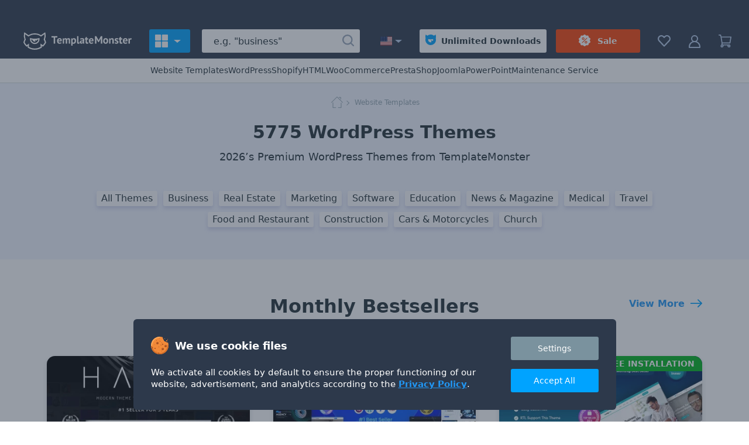

--- FILE ---
content_type: text/html; charset=UTF-8
request_url: https://www.templatemonster.com/wordpress-themes.php
body_size: 31399
content:
  <!DOCTYPE html>
  <html lang="en">
  <head>
    <meta charset="UTF-8">
    <meta http-equiv="X-UA-Compatible" content="IE=Edge"/>
    <meta name="viewport" content="width=device-width, initial-scale=1">
    <title>WordPress Themes and Templates - TemplateMonster</title>
<meta property="og:title" content="WordPress Themes and Templates - TemplateMonster"/>
<meta name="twitter:title" content="WordPress Themes and Templates - TemplateMonster"/>
<meta name="og:image:alt" content="WordPress Themes and Templates - TemplateMonster"/>
      <link rel="canonical" href="https://www.templatemonster.com/wordpress-themes.php">
  <meta property="og:url" content="https://www.templatemonster.com/wordpress-themes.php">
  <link rel="apple-touch-icon" href="/apple-touch-icon.png" sizes="180x180">
  <link rel="apple-touch-icon-precomposed" href="/apple-touch-icon.png" sizes="180x180">
  <link rel="icon" type="image/png" href="/favicon-32x32.png" sizes="32x32">
  <link rel="icon" type="image/png" href="/favicon-16x16.png" sizes="16x16">
  <link rel="shortcut icon" href="/favicon.ico">
  <link rel="manifest" href="/site.webmanifest">
  <link rel="mask-icon" href="/safari-pinned-tab.svg" color="#5bbad5">
  <meta http-equiv="x-dns-prefetch-control" content="on">
  <meta name="msapplication-TileColor" content="#da532c">
  <meta name="msapplication-TileImage" content="/mstile-144x144.png">
  <meta name="msapplication-config" content="/browserconfig.xml">
  <meta name="theme-color" content="#2196f3">
  <meta property="og:site_name" content="TemplateMonster"/>
  <meta name="twitter:card" content="summary"/>
  <meta name="twitter:site" content="@templatemonster"/>
  <meta name="twitter:creator" content="@templatemonster"/>
  <meta property="og:type" content="page"/>
  <meta name="description" content="Browse 5775 premium WordPress themes created by an international authors community. They are, fast, responsive, regularly updated, and easy-to-customize.">
  <meta property="og:description" content="Browse 5775 premium WordPress themes created by an international authors community. They are, fast, responsive, regularly updated, and easy-to-customize.">
  <meta property="twitter:description" content="@templatemonster Browse 5775 premium WordPress themes created by an international authors community. They are, fast, responsive, regularly updated, and easy-to-customize.">
  <link rel="alternate" hreflang="de" href="https://www.templatemonster.com/de/type/wordpress-themen/">
  <link rel="alternate" hreflang="es" href="https://www.templatemonster.com/es/temas-wordpress-tipo/">
  <link rel="alternate" hreflang="fr" href="https://www.templatemonster.com/fr/type/themes-wordpress/">
  <link rel="alternate" hreflang="pl" href="https://www.templatemonster.com/pl/type/szablony-wordpress/">
  <link rel="alternate" hreflang="it" href="https://www.templatemonster.com/it/type/temi-wordpress/">
  <link rel="alternate" hreflang="cs" href="https://www.templatemonster.com/cz/wordpress-templates/">
  <link rel="alternate" hreflang="hu" href="https://www.templatemonster.com/hu/wordpress-sablonok/">
  <link rel="alternate" hreflang="nl" href="https://www.templatemonster.com/nl/wordpress-themes.php">
  <link rel="alternate" hreflang="sv" href="https://www.templatemonster.com/sv/wordpress-themes.php">
  <link rel="alternate" hreflang="pt" href="https://www.templatemonster.com/pt-br/temas-wordpress/">
  <link rel="alternate" hreflang="ru" href="https://www.templatemonster.com/ru/wordpress-themes-type/">
  <link rel="alternate" hreflang="tr" href="https://www.templatemonster.com/tr/type/wordpress-temalar/">
  <link rel="alternate" hreflang="uk" href="https://www.templatemonster.com/ua/wordpress-templates/">
  <link rel="alternate" hreflang="zh" href="https://www.templatemonster.com/cn/wordpress-themes.php">
  <link rel="alternate" hreflang="en" href="https://www.templatemonster.com/wordpress-themes.php">
  <meta property="og:locale:alternate" content="de_DE">
  <meta property="og:locale:alternate" content="es_ES">
  <meta property="og:locale:alternate" content="fr_FR">
  <meta property="og:locale:alternate" content="pl_PL">
  <meta property="og:locale:alternate" content="it_IT">
  <meta property="og:locale:alternate" content="cs_CZ">
  <meta property="og:locale:alternate" content="hu_HU">
  <meta property="og:locale:alternate" content="nl_NL">
  <meta property="og:locale:alternate" content="sv_SE">
  <meta property="og:locale:alternate" content="pt_BR">
  <meta property="og:locale:alternate" content="ru_RU">
  <meta property="og:locale:alternate" content="tr_TR">
  <meta property="og:locale:alternate" content="uk_UA">
  <meta property="og:locale:alternate" content="zh_CN">
  <meta property="og:image" content="https://s3p.tmimgcdn.com/assets/share_wordpress.jpg">
  <meta property="twitter:image" content="https://s3p.tmimgcdn.com/assets/share_wordpress.jpg">
  <link property="image_src" href="https://s3p.tmimgcdn.com/assets/share_wordpress.jpg">
  <meta property="og:image:width" content="1200">
  <meta property="og:image:height" content="627">
  <meta property="fb:app_id" content="128293383907353"/>
    <style>html{-webkit-text-size-adjust:100%;line-height:1.15}body{margin:0}main{display:block}h1{font-size:2em;margin:.67em 0}a{background-color:initial}img{border-style:none}button,input{font-family:inherit;font-size:100%;line-height:1.15;margin:0}button,input{overflow:visible}button{text-transform:none}[type=button],button{-webkit-appearance:button}[type=button]::-moz-focus-inner,button::-moz-focus-inner{border-style:none;padding:0}[type=button]:-moz-focusring,button:-moz-focusring{outline:1px dotted ButtonText}[type=checkbox]{box-sizing:border-box;padding:0}::-webkit-file-upload-button{-webkit-appearance:button;font:inherit}html{box-sizing:border-box}html *,html :after,html :before{box-sizing:inherit}img{vertical-align:middle}a,button,input{touch-action:manipulation}button,input{border:0;box-sizing:border-box;outline:none;padding:0}ul{margin:0;padding:0}li{list-style:none}h1,h2,h3,p{margin:0}.overlay{background:#1e1e1ee6;bottom:0;display:none;left:0;position:fixed;right:0;top:0;z-index:125}.content{display:flex}.main-content{background:#f1fafe;flex:1;min-width:0;padding-top:20px}.inline-svg{opacity:0}body{font-family:system-ui}html body{-webkit-font-smoothing:antialiased;-moz-osx-font-smoothing:grayscale;color:#243238;font-size:16px;line-height:1.5}.h1,h1{color:#243238;font-size:30px;font-weight:700;line-height:39px}@media (max-width:719px){.h1,h1{font-size:24px;letter-spacing:.05em;line-height:30px;text-transform:uppercase}}.h2,h2{font-size:20px;line-height:30px}.h2,h2,h3{color:#243238;font-weight:700}h3{font-size:18px;line-height:24px}.h4{font-size:16px;line-height:24px}.h4{color:#243238;font-weight:400}a{text-decoration:none}.text-center{text-align:center!important}.btn{align-items:center;border-radius:3px;display:inline-flex;font-size:14px;height:40px;justify-content:center;line-height:40px;padding:0 20px;text-align:center;text-decoration:none;white-space:nowrap}.btn{color:#fff}.checkbox-input{display:none}.header_container{background:#2d394b;display:flex;height:60px;margin:auto;position:relative;z-index:100}.header-button-arrow{border-color:#b3c8e7 #0000 #0000;border-style:solid;border-width:5px 6px 0;display:inline-block;height:0;width:0}.header-button{fill:#b3c8e7;align-items:center;background-color:initial;border:0;color:#b0bec5;display:flex;font-size:14px;padding:20px 15px;text-decoration:none}.header-button-icon{display:inline-block;height:22px;width:22px}.header_logo-link{align-items:center;display:inline-flex;height:60px;justify-content:center;min-width:80px;width:80px}.header_logo-link-full{margin-left:20px;margin-right:10px;min-width:225px;width:225px}@media (max-width:1020px) and (min-width:959px),(max-width:1520px) and (min-width:1339px),(max-width:960px){.header_logo-link-full{margin:0;min-width:80px;width:80px}}.header_logo-link-full .header_logo-image{fill:#fff;display:none;height:30px;width:39px}@media (max-width:1020px) and (min-width:959px),(max-width:1520px) and (min-width:1339px),(max-width:960px){.header_logo-link-full .header_logo-image{display:block}}.header-desc-logo{fill:#fff;display:inline-block;height:30px;width:185px}@media (max-width:1020px) and (min-width:959px),(max-width:1520px) and (min-width:1339px),(max-width:960px){.header-desc-logo{display:none}}.header_search-form_container{align-items:center;display:flex;flex:1;margin:0 20px}@media (max-width:719px){.header_search-form_container{margin:0}.header_search-form_container .header_search-form_toggler{display:block}}.search-form,.search-form-component{display:flex;width:100%}.search-form{align-items:center;position:relative}@media (max-width:719px){.search-form{display:none}}.header-button-icon_search-form{position:relative;top:2px}.header_search-form_toggler{display:none}.header_nav{position:relative}.header_nav-toggle{background:#00a3ff;border-radius:3px;color:#fff!important;font-weight:600;margin:10px 0;padding:9px 16px 9px 10px;position:relative}.header_nav-toggle:after{background:#38475d;bottom:-10px;content:"";display:none;height:15px;left:0;position:absolute;right:0}@media (max-width:1179px){.header_nav-toggle{min-width:auto}}@media (max-width:719px){.header_nav-toggle{padding:10px 6px 10px 10px}}.header-button-arrow_nav-toggle{border-color:#fff #0000 #0000;margin-left:auto}.header-button-icon_nav-toggle{fill:#fff!important;margin-right:10px}.header_menu{display:flex}.header_locales-container{background-color:#38475e;border-radius:3px;box-shadow:0 4px 16px #38475d66;display:none;flex-wrap:wrap;overflow:hidden;position:absolute;top:52px;width:360px;z-index:10}@media (max-width:1179px){.header_locales-container{width:180px}}@media (max-width:719px){.header_locales{display:none}}.header-button-arrow_locales{margin-left:5px}.header_locales-label{margin-left:10px}@media (max-width:1600px){.header_locales-label{display:none}}.header_locales-flag{display:inline-block;height:20px;width:20px}.header_locales-link{align-items:center;border-radius:3px;color:#fff;display:flex;font-size:14px;height:40px;padding:10px 0 10px 20px;width:90px}.header_locales-link-icon{height:15px;margin-right:10px;width:20px}.header-btn-link{align-items:center;border-radius:3px;color:#fff;display:flex;font-weight:600;line-height:40px;padding:0 20px}.header-btn-link_membership{background:#fff;color:#243238}.header-btn-link_membership .header-button-icon{fill:#00a3ff;margin-right:10px}@media (max-width:1280px){.header-btn-link_membership{padding:0 10px}.header-btn-link_membership .header-button-icon{margin-right:5px}}.header_membership{padding-right:8px;position:relative}@media (max-width:1190px){.header_membership{display:none}}.header-btn-link_marketplace{background:#f9440a;color:#fff;justify-content:center;min-width:144px}@media (max-width:1260px){.header-btn-link_marketplace{padding:0 5px}}@media (max-width:1200px){.header-btn-link_marketplace{padding:0 3px}}.header-btn-link_marketplace .header-button-icon{fill:#fff;margin-right:10px}@media (max-width:1200px){.header-btn-link_marketplace .header-button-icon{margin-right:5px}}.header_marketplace{padding-left:8px}@media (max-width:1190px){.header_marketplace{display:none}}.header_collection{position:relative}.header_cart{margin-right:15px;position:relative}.header_profile{position:relative}.header_sub-menu{border-bottom:1px solid #d1d8db;display:flex;gap:50px;justify-content:center;padding:10px 40px}@media (max-width:1100px){.header_sub-menu{gap:30px}}@media (max-width:959px){.header_sub-menu{display:none}}.header_sub-menu-link{color:#243238;font-size:14px;font-weight:500;line-height:21px}.header-top-promotions{background:#2d394b;height:40px}.main-menu-container{display:none;left:0;position:absolute;z-index:100}@media (max-width:719px){.main-menu-container{right:0;top:60px}}.main-menu{background:#38475d;border-bottom-left-radius:3px;box-shadow:0 4px 16px #38475d66;display:flex;flex-direction:column;max-height:calc(100vh - 80px);overflow-y:auto;padding:8px 0 8px 7px;width:260px}.main-menu_link{align-items:center;color:#fff;display:flex;font-size:14px;text-decoration:none}.main-menu-columns{background:#fff;border-bottom-right-radius:3px;box-shadow:0 4px 16px #38475d66;display:none;grid-template-columns:repeat(4,1fr);left:100%;max-height:calc(100vh - 80px);min-height:100%;overflow-x:hidden;overflow-y:auto;padding-right:20px;position:absolute;top:0}@media (max-width:1339px){.main-menu-columns{grid-template-columns:repeat(3,1fr)}}@media (max-width:1309px){.main-menu-columns{grid-template-columns:repeat(2,1fr)}}@media (max-width:959px){.main-menu-columns{grid-template-columns:repeat(1,1fr)}}@media (min-width:960px){.main-menu-columns::-webkit-scrollbar{background-color:#e6e6e6;width:5px}.main-menu-columns::-webkit-scrollbar-thumb{background-color:#b3b3b3;height:24px}}.main-menu_item_level-2{padding:30px 0 0 20px}.main-menu_item_level-2>.main-menu_link{font-weight:700!important;line-height:20px!important;margin-bottom:14px;text-transform:uppercase}.main-menu_item_level-1{display:flex;flex-grow:1;flex-shrink:0}.main-menu_item_level-1>.main-menu_link{border-radius:3px 0 0 3px;line-height:24px;min-height:30px;padding:0 8px 0 15px;width:100%}.main-menu_inner .main-menu_item{margin-bottom:12px}.main-menu_inner .main-menu_link{color:#243238;line-height:21px}@media (max-width:719px){.main-menu_inner .main-menu_link{margin-right:50px}}.main-menu_link-icon{background-size:contain;display:inline-block;height:20px;margin-right:10px;width:20px}.main-menu_link-text{flex:1}.main-menu_link-arrow{border-color:#0000 #0000 #0000 #99a6b9;border-style:solid;border-width:5px 0 5px 5px;display:inline-block;height:0;margin-left:auto;width:0}.main-menu-column{min-width:248px;padding-bottom:18px}@media (max-width:719px){.header_nav{position:static}.main-menu{border-radius:0;display:block;height:100%;padding-right:10px;width:auto}.main-menu-columns{bottom:0;left:0;overflow-x:hidden;overflow-y:auto;padding-right:0;padding-top:40px;right:0}@media (min-width:960px){.main-menu-columns::-webkit-scrollbar{background-color:#e6e6e6;width:5px}.main-menu-columns::-webkit-scrollbar-thumb{background-color:#b3b3b3;height:24px}}.main-menu_item_level-2{padding:20px 0 0 20px}.main-menu-column:last-child{padding-bottom:100px}.main-menu_item_back{height:0;left:0;position:absolute;right:0;top:0;z-index:10}}.main-menu_item_sale{margin-top:5px}.main-menu_item_sale>.main-menu_link{border-radius:3px;margin-left:3px}@media (min-width:720px){.main-menu_item_sale>.main-menu_link{margin-left:0;position:relative}.main-menu_item_sale>.main-menu_link:after{background:#f9440a;border-radius:3px;bottom:0;content:"";left:0;position:absolute;right:7px;top:0;z-index:0}}@media (max-width:719px){.main-menu_item_sale>.main-menu_link{background:#f9440a}}.main-menu_item_sale>.main-menu_link>.main-menu_link-text{font-weight:600}@media (min-width:720px){.main-menu_item_sale>.main-menu_link>.main-menu_link-text{z-index:1}}.product-list{grid-gap:40px;display:grid;grid-template-columns:repeat(4,minmax(180px,1fr));margin-bottom:40px}@media (max-width:1730px){.product-list{grid-template-columns:repeat(3,minmax(180px,1fr))}}@media (max-width:1430px){.product-list{grid-template-columns:repeat(2,minmax(180px,1fr))}}@media (max-width:719px){.product-list{grid-template-columns:repeat(1,minmax(180px,1fr))}}.product{background:#fff;border-radius:14px;bottom:0;box-shadow:0 4px 10px 0 #1c242826;display:flex;flex-direction:column;position:relative}.product-image-wrapper{border-radius:14px 14px 0 0;display:block;margin-bottom:20px;overflow:hidden;padding-top:62.5%;position:relative}.product-image-wrapper .product-image{position:absolute;top:0;width:100%}.product-image-wrapper .product-sale-label{background:#f9440a;border:none;border-radius:0 14px 0 14px;color:#fff;font-size:14px;font-weight:700;left:auto;line-height:26px;padding:0 13px;position:absolute;right:0;top:0;z-index:2}.product-details{display:flex;flex-direction:column;flex-grow:1;font-size:14px;padding:0 16px 16px}.product-details .product-name-title-text{-webkit-line-clamp:2;-webkit-box-orient:vertical;color:#243238;display:-webkit-box;font-size:14px;font-weight:400;line-height:20px;margin:0;overflow:hidden;text-overflow:ellipsis;white-space:normal}.product-name{display:flex;margin-bottom:10px;text-decoration:none}.product-info{flex-grow:1;margin-bottom:10px}.product-container-link{display:flex;flex-direction:column;height:100%}.product-name-icon{background-size:contain;display:inline-block;height:20px;margin-right:10px;vertical-align:top;width:20px}.product-name-title{flex:1;font-weight:400;overflow:hidden}.product-name-title-link{display:block;flex:1}.product-info-line{align-items:baseline;display:flex;justify-content:space-between}.product-boost-container{align-self:center;border:1px solid #ff601c;border-radius:40px;display:flex;grid-area:boost;height:-webkit-fit-content;height:-moz-fit-content;height:fit-content;justify-self:self-end;padding:3px 8px 3px 45px;width:-webkit-fit-content;width:-moz-fit-content;width:fit-content}.rating{background-repeat:space;flex-shrink:0}.rating,.rating-stars{height:20px;position:relative;width:118px}.rating-stars{display:block;overflow:hidden}.rating-stars:after{background-repeat:space;content:"";height:20px;left:0;position:absolute;top:0;width:118px}.rating-stars_4_5{width:108px}.rating-stars_4{width:96px}.rating-stars_0{width:0}.product-price{color:#243238;font-size:20px;font-weight:600;line-height:1}.product-price_regular{color:#203239;font-size:18px;line-height:21px;text-decoration:line-through}.product-price_discount{color:#d84315}.product-prices{display:flex;gap:5px}.product-container-link_grid{position:relative}.product-grid-main-link_details{display:flex;flex:1}.product-grid-link{background-color:#fff;border-radius:6px;position:relative;z-index:2}.product-grid-link_demo{border:1px solid #00a3ff;color:#00a3ff}.breadcrumbs_wrapper{margin-bottom:20px}.breadcrumbs{margin:auto;max-width:-webkit-max-content;max-width:max-content;overflow:hidden;text-overflow:ellipsis;white-space:nowrap}.breadcrumbs-link{color:#90a4ae;display:inline;font-size:12px;line-height:20px;margin-left:3px;position:relative}.breadcrumbs-link:not(:last-child){padding-right:14px}.breadcrumbs-link:not(:last-child):after{border-bottom:1px solid;border-right:1px solid;content:"";height:6px;position:absolute;right:0;top:50%;transform:rotate(-45deg) translateY(-50%);width:6px}.breadcrumbs-link_home{background-repeat:no-repeat;display:inline-block;height:20px;vertical-align:middle;width:32px}.search-block{background:linear-gradient(96.44deg,#c5d5ff,#e2f0ff 51.56%,#d7d4ff);padding:50px 0 55px}@media (max-width:959px){.search-block{padding:40px 0 12px}}@media (max-width:719px){.search-block{padding:40px 0 20px}}.search-block-title{margin-bottom:10px}.search-block-subtitle{font-size:18px;line-height:26px;margin-bottom:10px}@media (max-width:719px){.search-block_content{padding-bottom:40px}}.search-block_links{align-items:center;display:flex;flex-wrap:wrap;justify-content:center;margin:35px auto 0}@media (max-width:719px){.search-block_links{flex-wrap:nowrap;justify-content:flex-start;overflow:auto}}.search-block_links a{align-items:center;background-color:#fcfdff;border-radius:3px;box-shadow:0 4px 6px #a2a6d166;color:#243238;display:inline-flex;justify-content:center;line-height:26px;margin:0 5px 10px;padding:0 8px;text-align:center;text-decoration:none;white-space:nowrap}@media (max-width:719px){.search-block_links a{padding:10px 15px}}.products-block{margin-bottom:60px}.products-block-subtitle,.products-block-title{margin-bottom:10px}.products-block-more-link{align-items:center;color:#2196f3;display:flex;font-size:16px;font-weight:700;line-height:24px}.products-block-more-link:after{border-bottom:1px solid;border-right:1px solid;content:"";display:inline-block;height:6px;margin-left:10px;transform:rotate(-45deg);width:6px}.products-block-title_container{align-items:center;display:flex;flex-direction:column;margin-bottom:20px;position:relative}.products-block-title_container .products-block-more-link{position:absolute;right:0;top:4px}@media (max-width:1199px){.products-block-title_container .products-block-more-link{margin-bottom:20px;position:static}}.footer-nav-icon{display:none}.main-content.main-content_custom-listing{background:#f0f4ff}.main-content_custom-listing{padding-top:0}.main-content_custom-listing .side-indent{padding-left:80px;padding-right:80px}@media (max-width:1259px){.main-content_custom-listing .side-indent{padding-left:40px;padding-right:40px}}@media (max-width:719px){.main-content_custom-listing .side-indent{padding-left:20px;padding-right:20px}}.main-content_custom-listing .product-list{grid-template-columns:repeat(5,minmax(180px,1fr))}@media (max-width:1399px) and (min-width:960px){.main-content_custom-listing .product-list{grid-template-columns:repeat(3,minmax(180px,1fr))}.main-content_custom-listing .product-list.product-list_inline .product:nth-child(n+4){display:none}}@media (max-width:959px) and (min-width:720px){.main-content_custom-listing .product-list{grid-template-columns:repeat(2,minmax(180px,1fr))}.main-content_custom-listing .product-list.product-list_inline .product:nth-child(n+3){display:none}}@media (max-width:719px){.main-content_custom-listing .product-list{grid-template-columns:repeat(1,minmax(270px,1fr))}.main-content_custom-listing .product-list.product-list_inline{grid-template-columns:repeat(5,minmax(270px,1fr));margin:-15px;overflow:auto;padding:15px}}@media (min-width:960px){.main-content_custom-listing .product-list.product-list_inline::-webkit-scrollbar{background-color:#e6e6e6;height:5px}.main-content_custom-listing .product-list.product-list_inline::-webkit-scrollbar-thumb{background-color:#b3b3b3;width:24px}}.main-content_custom-listing .search-block{background:#f0f4ff;padding-bottom:45px;padding-top:20px}@media (min-width:719px){.main-content_custom-listing .products-block-title{font-size:32px;line-height:130%}}.main-content_custom-listing .products-block-more-link:after{background-repeat:no-repeat;background-size:contain;border:none;height:16px;transform:none;width:20px}.main-content_custom-listing .products-block{margin-bottom:0}.main-content_custom-listing .custom-listing-page_products{background-color:#fff}.main-content_custom-listing .custom-listing-page_products .products-block{padding-top:60px}.main-content_custom-listing .custom-listing-page_products .product-list{margin-bottom:0}</style>
    
<script>
  document.addEventListener(
    "InitGTM",
    (e) => {
      <!-- Google Tag Manager -->
      (function(w,d,s,l,i){w[l]=w[l]||[];w[l].push({'gtm.start':
          new Date().getTime(),event:'gtm.js'});var f=d.getElementsByTagName(s)[0],
        j=d.createElement(s),dl=l!='dataLayer'?'&l='+l:'';j.async=true;j.src=
        'https://www.googletagmanager.com/gtm.js?id='+i+dl;f.parentNode.insertBefore(j,f);
      })(window,document,'script','dataLayer','GTM-MS2BNB');
      <!-- End Google Tag Manager -->

      window.dataLayer.push({ event: "consent_updated" })
    },
    true,
  );
</script>

<script src='https://account.templatemonster.com/cp/default.js' async type="text/javascript"></script>
    <link href="https://www.templatemonster.com/assets/css/custom-listing-3836963b2efc2cb9f61e.css" rel="preload" as="style">
<link href="//www.templatemonster.com/assets/css/custom-listing-3836963b2efc2cb9f61e.css" rel="stylesheet">  </head>
  <body>
    <!-- Google Tag Manager (noscript) -->
<noscript>  <iframe src="https://www.googletagmanager.com/ns.html?id=GTM-MS2BNB" height="0" width="0" style="display:none;visibility:hidden"></iframe></noscript>
<!-- End Google Tag Manager (noscript) -->
  <div id="app" class="wrap">
      <div id="promotions" data-hot-hours-nld=653f57cf602a3883bd097300></div>
    <div class="header-top-promotions"></div>
<header class="header ">
      <div class="header_container">
      <a
        class="header_logo-link header_logo-link-full "
        aria-label="TemplateMonster"
        href="https://www.templatemonster.com"
      >
        <i class="header_logo-image" data-name="monsterLogo" data-plasma-icon></i>
        <i class="header-desc-logo" data-name="monsterLogoText" data-plasma-icon></i>
      </a>
              <nav class="header_nav" data-ref="header_nav" data-menu-interaction='{"ref": "header_nav"}'>
          <button type="button" class="header-button header_nav-toggle" data-toggle-ref='{"ref": "header_nav"}' aria-label="Toggle navigation" title="All Products">
            <svg class="header-button-icon header-button-icon_nav-toggle" viewBox="0 0 22 22"><rect width="10.214" height="10.214" rx="1"/><rect y="11.786" width="10.214" height="10.214" rx="1"/><rect x="11.786" width="10.214" height="10.214" rx="1"/><rect x="11.786" y="11.786" width="10.214" height="10.214" rx="1"/></svg>
            <span class="header-button-arrow header-button-arrow_nav-toggle"></span>
          </button>
                <div class="main-menu-container"><ul class="main-menu"><li class="main-menu_item main-menu_item_level-1"><a class="main-menu_link" href="/website-templates.php" data-menu-level="1"><span class="main-menu_link-text">Website Templates</span><span class="main-menu_link-arrow"></span></a><div class="main-menu-columns"><div class="main-menu-column main-menu-column_1"><ul class="main-menu_inner main-menu_inner_level-1"><li class="main-menu_item main-menu_item_level-2"><a class="main-menu_link" href="/wordpress-store.php" data-menu-level="2"><span class="main-menu_link-text">Wordpress Store</span></a><ul class="main-menu_inner main-menu_inner_level-2"><li class="main-menu_item main-menu_item_level-3"><a class="main-menu_link" href="/wordpress-themes.php" data-menu-level="3"><span class="main-menu_link-icon _ls" data-bg="https://s3n.tmimgcdn.com/navigation-node--image_file-5e037f9fe87b9.svg"></span><span class="main-menu_link-text">WordPress Templates</span></a></li><li class="main-menu_item main-menu_item_level-3"><a class="main-menu_link" href="/woocommerce-themes.php" data-menu-level="3"><span class="main-menu_link-icon _ls" data-bg="https://s3n.tmimgcdn.com/navigation-node--image_file-5e02462acc696.svg"></span><span class="main-menu_link-text">WooCommerce Themes</span></a></li><li class="main-menu_item main-menu_item_level-3"><a class="main-menu_link" href="/elementor-marketplace/" data-menu-level="3"><span class="main-menu_link-icon _ls" data-bg="https://s3n.tmimgcdn.com/navigation-node--image_file-5f7572904cbf4.svg"></span><span class="main-menu_link-text">Marketplace for Elementor</span></a></li><li class="main-menu_item main-menu_item_level-3"><a class="main-menu_link" href="/website-maintenance-services/" target="_blank" data-menu-level="3"><span class="main-menu_link-icon _ls" data-bg="https://s3n.tmimgcdn.com/navigation-node--image_file-5e3d1e184d579.svg"></span><span class="main-menu_link-text">WordPress Maintenance</span></a></li></ul></li><li class="main-menu_item main-menu_item_level-2"><a class="main-menu_link" href="/html-templates.php" data-menu-level="2"><span class="main-menu_link-text">HTML Templates</span></a><ul class="main-menu_inner main-menu_inner_level-2"><li class="main-menu_item main-menu_item_level-3"><a class="main-menu_link" href="/html5-website-templates/" data-menu-level="3"><span class="main-menu_link-icon _ls" data-bg="https://s3n.tmimgcdn.com/navigation-node--image_file-5e0393831028b.svg"></span><span class="main-menu_link-text">HTML5 Site Templates</span></a></li><li class="main-menu_item main-menu_item_level-3"><a class="main-menu_link" href="/landing-page-templates.php" data-menu-level="3"><span class="main-menu_link-icon _ls" data-bg="https://s3n.tmimgcdn.com/navigation-node--image_file-5e034cdd41d9f.svg"></span><span class="main-menu_link-text">Landing Page Templates</span></a></li><li class="main-menu_item main-menu_item_level-3"><a class="main-menu_link" href="/admin-templates.php" data-menu-level="3"><span class="main-menu_link-icon _ls" data-bg="https://s3n.tmimgcdn.com/navigation-node--image_file-5e034d604154c.svg"></span><span class="main-menu_link-text">Admin Templates</span></a></li><li class="main-menu_item main-menu_item_level-3"><a class="main-menu_link" href="/newsletter-email-templates.php" data-menu-level="3"><span class="main-menu_link-icon _ls" data-bg="https://s3n.tmimgcdn.com/navigation-node--image_file-5e034da210a20.svg"></span><span class="main-menu_link-text">Newsletter Template</span></a></li><li class="main-menu_item main-menu_item_level-3"><a class="main-menu_link" href="/specialty-pages.php" data-menu-level="3"><span class="main-menu_link-icon _ls" data-bg="https://s3n.tmimgcdn.com/navigation-node--image_file-5e034e1f7e97f.svg"></span><span class="main-menu_link-text">Specialty Pages</span></a></li><li class="main-menu_item main-menu_item_level-3"><a class="main-menu_link" href="/adobe-muse-templates.php" data-menu-level="3"><span class="main-menu_link-icon _ls" data-bg="https://s3n.tmimgcdn.com/navigation-node--image_file-5e0350eae6623.svg"></span><span class="main-menu_link-text">Muse Templates</span></a></li></ul></li><li class="main-menu_item main-menu_item_level-2"><span class="main-menu_link main-menu_link_nolink"><span class="main-menu_link-text">Website Builders</span></span><ul class="main-menu_inner main-menu_inner_level-2"><li class="main-menu_item main-menu_item_level-3"><a class="main-menu_link" href="https://www.templatemonster.com/sites/" target="_blank" data-menu-level="3"><span class="main-menu_link-icon _ls" data-bg="https://s3n.tmimgcdn.com/navigation-node--image_file-5f50fe0b3e0bb.svg"></span><span class="main-menu_link-text">TemplateMonster Sites</span></a></li></ul></li></ul></div><div class="main-menu-column main-menu-column_2"><ul class="main-menu_inner main-menu_inner_level-1"><li class="main-menu_item main-menu_item_level-2"><a class="main-menu_link" href="/ecommerce-templates.php" data-menu-level="2"><span class="main-menu_link-text">E-commerce Templates</span></a><ul class="main-menu_inner main-menu_inner_level-2"><li class="main-menu_item main-menu_item_level-3"><a class="main-menu_link" href="/shopify-themes.php" data-menu-level="3"><span class="main-menu_link-icon _ls" data-bg="https://s3n.tmimgcdn.com/navigation-node--image_file-5e035846b6e11.svg"></span><span class="main-menu_link-text">Shopify Themes</span></a></li><li class="main-menu_item main-menu_item_level-3"><a class="main-menu_link" href="/magento-themes.php" data-menu-level="3"><span class="main-menu_link-icon _ls" data-bg="https://s3n.tmimgcdn.com/navigation-node--image_file-5e0358c1af218.svg"></span><span class="main-menu_link-text">Magento Themes</span></a></li><li class="main-menu_item main-menu_item_level-3"><a class="main-menu_link" href="/prestashop-themes.php" data-menu-level="3"><span class="main-menu_link-icon _ls" data-bg="https://s3n.tmimgcdn.com/navigation-node--image_file-5e035b92b0da4.svg"></span><span class="main-menu_link-text">PrestaShop Themes</span></a></li><li class="main-menu_item main-menu_item_level-3"><a class="main-menu_link" href="/opencart-templates.php" data-menu-level="3"><span class="main-menu_link-icon _ls" data-bg="https://s3n.tmimgcdn.com/navigation-node--image_file-5e035c19e3952.svg"></span><span class="main-menu_link-text">OpenCart Templates</span></a></li><li class="main-menu_item main-menu_item_level-3"><a class="main-menu_link" href="/virtuemart-templates.php" data-menu-level="3"><span class="main-menu_link-icon _ls" data-bg="https://s3n.tmimgcdn.com/navigation-node--image_file-5e0365eca99e9.svg"></span><span class="main-menu_link-text">VirtueMart Templates</span></a></li><li class="main-menu_item main-menu_item_level-3"><a class="main-menu_link" href="/zencart-templates.php" data-menu-level="3"><span class="main-menu_link-icon _ls" data-bg="https://s3n.tmimgcdn.com/navigation-node--image_file-5e15a99a957a8.svg"></span><span class="main-menu_link-text">ZenCart Templates</span></a></li><li class="main-menu_item main-menu_item_level-3"><a class="main-menu_link" href="/bigcommerce-themes.php" data-menu-level="3"><span class="main-menu_link-icon _ls" data-bg="https://s3n.tmimgcdn.com/navigation-node--image_file-5e038eb673a57.svg"></span><span class="main-menu_link-text">BigCommerce Themes</span></a></li></ul></li><li class="main-menu_item main-menu_item_level-2"><a class="main-menu_link" href="/cms-blog-templates.php" data-menu-level="2"><span class="main-menu_link-text">CMS Templates</span></a><ul class="main-menu_inner main-menu_inner_level-2"><li class="main-menu_item main-menu_item_level-3"><a class="main-menu_link" href="/joomla-templates.php" data-menu-level="3"><span class="main-menu_link-icon _ls" data-bg="https://s3n.tmimgcdn.com/navigation-node--image_file-5e036a03ba6ed.svg"></span><span class="main-menu_link-text">Joomla Templates</span></a></li><li class="main-menu_item main-menu_item_level-3"><a class="main-menu_link" href="/drupal-themes.php" data-menu-level="3"><span class="main-menu_link-icon _ls" data-bg="https://s3n.tmimgcdn.com/navigation-node--image_file-5e036921ea56b.svg"></span><span class="main-menu_link-text">Drupal Themes</span></a></li></ul></li><li class="main-menu_item main-menu_item_level-2"><span class="main-menu_link main-menu_link_nolink"><span class="main-menu_link-text">Kits</span></span><ul class="main-menu_inner main-menu_inner_level-2"><li class="main-menu_item main-menu_item_level-3"><a class="main-menu_link" href="/elementor-templates.php" target="_blank" data-menu-level="3"><span class="main-menu_link-icon _ls" data-bg="https://s3n.tmimgcdn.com/navigation-node--image_file-5f721c8165763.svg"></span><span class="main-menu_link-text">Elementor Kits</span></a></li></ul></li></ul></div><div class="main-menu-column main-menu-column_3"><ul class="main-menu_inner main-menu_inner_level-1"><li class="main-menu_item main-menu_item_level-2"><span class="main-menu_link main-menu_link_nolink"><span class="main-menu_link-text">Popular Categories</span></span><ul class="main-menu_inner main-menu_inner_level-2"><li class="main-menu_item main-menu_item_level-3"><a class="main-menu_link" href="/category/software-company-website-templates/" data-menu-level="3"><span class="main-menu_link-text">Software Company HTML Templates</span></a></li><li class="main-menu_item main-menu_item_level-3"><a class="main-menu_link" href="/category/construction-company-website-templates/" data-menu-level="3"><span class="main-menu_link-text">Construction HTML Templates</span></a></li><li class="main-menu_item main-menu_item_level-3"><a class="main-menu_link" href="/category/business-website-templates/" data-menu-level="3"><span class="main-menu_link-text">Business Website Templates</span></a></li><li class="main-menu_item main-menu_item_level-3"><a class="main-menu_link" href="/category/travel-website-templates/" data-menu-level="3"><span class="main-menu_link-text">Travel Website Templates</span></a></li><li class="main-menu_item main-menu_item_level-3"><a class="main-menu_link" href="/category/business-wordpress-themes/" data-menu-level="3"><span class="main-menu_link-text">Business Wordpress Themes</span></a></li><li class="main-menu_item main-menu_item_level-3"><a class="main-menu_link" href="/category/web-design-website-templates/" data-menu-level="3"><span class="main-menu_link-text">Web Design Templates</span></a></li><li class="main-menu_item main-menu_item_level-3"><a class="main-menu_link" href="/category/medical-wordpress-themes/" data-menu-level="3"><span class="main-menu_link-text">Medical Wordpress Themes</span></a></li><li class="main-menu_item main-menu_item_level-3"><a class="main-menu_link" href="/category/news-portal-wordpress-themes/" data-menu-level="3"><span class="main-menu_link-text">News & Magazine WordPress Themes</span></a></li><li class="main-menu_item main-menu_item_level-3"><a class="main-menu_link" href="/category/pet-shop-shopify-themes/" data-menu-level="3"><span class="main-menu_link-text">Pet Shop Shopify Themes</span></a></li><li class="main-menu_item main-menu_item_level-3"><a class="main-menu_link" href="/category/consulting-website-templates/" data-menu-level="3"><span class="main-menu_link-text">Consulting HTML Templates</span></a></li><li class="main-menu_item main-menu_item_level-3"><a class="main-menu_link" href="/category/consulting-wordpress-themes/" data-menu-level="3"><span class="main-menu_link-text">Consulting WordPress Themes</span></a></li><li class="main-menu_item main-menu_item_level-3"><a class="main-menu_link" href="/category/advertising-agency-website-templates/" data-menu-level="3"><span class="main-menu_link-text">Advertising Agency Templates</span></a></li><li class="main-menu_item main-menu_item_level-3"><a class="main-menu_link" href="/category/jewelry-shopify-themes/" data-menu-level="3"><span class="main-menu_link-text">Jewelry Shopify Themes</span></a></li><li class="main-menu_item main-menu_item_level-3"><a class="main-menu_link" href="/category/software-company-wordpress-themes/" data-menu-level="3"><span class="main-menu_link-text">Software Company WordPress Themes</span></a></li><li class="main-menu_item main-menu_item_level-3"><a class="main-menu_link" href="/category/auto-parts-shopify-themes/" data-menu-level="3"><span class="main-menu_link-text">Auto Parts Shopify Themes</span></a></li></ul></li></ul></div><div class="main-menu-column main-menu-column_5"><ul class="main-menu_inner main-menu_inner_level-1"><li class="main-menu_item main-menu_item_level-2"><span class="main-menu_link main-menu_link_nolink"><span class="main-menu_link-text">Website Categories</span></span><ul class="main-menu_inner main-menu_inner_level-2"><li class="main-menu_item main-menu_item_level-3"><a class="main-menu_link" href="/category/art-culture/" data-menu-level="3"><span class="main-menu_link-text">Art & Culture</span></a></li><li class="main-menu_item main-menu_item_level-3"><a class="main-menu_link" href="/category/animals-pets/" data-menu-level="3"><span class="main-menu_link-text">Animals & Pets</span></a></li><li class="main-menu_item main-menu_item_level-3"><a class="main-menu_link" href="/category/design-photography/" data-menu-level="3"><span class="main-menu_link-text">Design & Photography</span></a></li><li class="main-menu_item main-menu_item_level-3"><a class="main-menu_link" href="/category/education-books/" data-menu-level="3"><span class="main-menu_link-text">Education & Books</span></a></li><li class="main-menu_item main-menu_item_level-3"><a class="main-menu_link" href="/category/business/" data-menu-level="3"><span class="main-menu_link-text">Business & Services</span></a></li><li class="main-menu_item main-menu_item_level-3"><a class="main-menu_link" href="/category/cars-motorcycles/" data-menu-level="3"><span class="main-menu_link-text">Cars & Motorcycles</span></a></li><li class="main-menu_item main-menu_item_level-3"><a class="main-menu_link" href="/category/computers-internet/" data-menu-level="3"><span class="main-menu_link-text">Computers & Internet</span></a></li><li class="main-menu_item main-menu_item_level-3"><a class="main-menu_link" href="/category/electronics/" data-menu-level="3"><span class="main-menu_link-text">Electronics Templates</span></a></li><li class="main-menu_item main-menu_item_level-3"><a class="main-menu_link" href="/category/entertainment-games-nightlife/" data-menu-level="3"><span class="main-menu_link-text">Entertainment, Games & Nightlife</span></a></li><li class="main-menu_item main-menu_item_level-3"><a class="main-menu_link" href="/category/home-family/" data-menu-level="3"><span class="main-menu_link-text">Home & Family</span></a></li><li class="main-menu_item main-menu_item_level-3"><a class="main-menu_link" href="/category/fashion-beauty/" data-menu-level="3"><span class="main-menu_link-text">Fashion & Beauty</span></a></li><li class="main-menu_item main-menu_item_level-3"><a class="main-menu_link" href="/category/food-restaurant/" data-menu-level="3"><span class="main-menu_link-text">Food & Restaurant</span></a></li><li class="main-menu_item main-menu_item_level-3"><a class="main-menu_link" href="/category/holidays-gifts-flowers/" data-menu-level="3"><span class="main-menu_link-text">Holidays, Gifts & Flowers</span></a></li><li class="main-menu_item main-menu_item_level-3"><a class="main-menu_link" href="/category/medical/" data-menu-level="3"><span class="main-menu_link-text">Medical Templates</span></a></li><li class="main-menu_item main-menu_item_level-3"><a class="main-menu_link" href="/category/real-estate/" data-menu-level="3"><span class="main-menu_link-text">Real Estate Templates</span></a></li><li class="main-menu_item main-menu_item_level-3"><a class="main-menu_link" href="/category/society-people/" data-menu-level="3"><span class="main-menu_link-text">Society & People</span></a></li><li class="main-menu_item main-menu_item_level-3"><a class="main-menu_link" href="/category/sports-outdoors-travel/" data-menu-level="3"><span class="main-menu_link-text">Sports, Outdoors & Travel</span></a></li></ul></li></ul></div></div></li><li class="main-menu_item main-menu_item_level-1 main-menu_item_no-children"><a class="main-menu_link" href="/wordpress-themes.php" data-menu-level="1"><span class="main-menu_link-text">WordPress Themes</span></a></li><li class="main-menu_item main-menu_item_level-1"><a class="main-menu_link" href="/presentations.php" data-menu-level="1"><span class="main-menu_link-text">Presentations</span><span class="main-menu_link-arrow"></span></a><div class="main-menu-columns"><div class="main-menu-column main-menu-column_1"><ul class="main-menu_inner main-menu_inner_level-1"><li class="main-menu_item main-menu_item_level-2"><a class="main-menu_link" href="/presentations.php" data-menu-level="2"><span class="main-menu_link-text">Presentations types</span></a><ul class="main-menu_inner main-menu_inner_level-2"><li class="main-menu_item main-menu_item_level-3"><a class="main-menu_link" href="/powerpoint-templates.php" data-menu-level="3"><span class="main-menu_link-icon _ls" data-bg="https://s3n.tmimgcdn.com/icon/1567005901"></span><span class="main-menu_link-text">PowerPoint Templates</span></a></li><li class="main-menu_item main-menu_item_level-3"><a class="main-menu_link" href="/google-slides.php" data-menu-level="3"><span class="main-menu_link-icon _ls" data-bg="https://s3n.tmimgcdn.com/navigation-node--image_file-5e0e028d99c1f.svg"></span><span class="main-menu_link-text">Google Slides Themes</span></a></li><li class="main-menu_item main-menu_item_level-3"><a class="main-menu_link" href="/keynote-templates.php" data-menu-level="3"><span class="main-menu_link-icon _ls" data-bg="https://s3n.tmimgcdn.com/icon/1567006579"></span><span class="main-menu_link-text">Keynote Templates</span></a></li><li class="main-menu_item main-menu_item_level-3"><a class="main-menu_link" href="/infographic-elements.php" data-menu-level="3"><span class="main-menu_link-icon _ls" data-bg="https://s3n.tmimgcdn.com/icon/1572009888"></span><span class="main-menu_link-text">Infographic Elements</span></a></li></ul></li></ul></div><div class="main-menu-column main-menu-column_2"><ul class="main-menu_inner main-menu_inner_level-1"><li class="main-menu_item main-menu_item_level-2"><span class="main-menu_link main-menu_link_nolink"><span class="main-menu_link-text">Popular Categories</span></span><ul class="main-menu_inner main-menu_inner_level-2"><li class="main-menu_item main-menu_item_level-3"><a class="main-menu_link" href="/category/design-photography-powerpoint-templates/" data-menu-level="3"><span class="main-menu_link-text">Design PowerPoint Templates</span></a></li><li class="main-menu_item main-menu_item_level-3"><a class="main-menu_link" href="/category/consulting-powerpoint-templates/" data-menu-level="3"><span class="main-menu_link-text">Consulting PowerPoint Templates</span></a></li><li class="main-menu_item main-menu_item_level-3"><a class="main-menu_link" href="/category/web-design-powerpoint-templates/" data-menu-level="3"><span class="main-menu_link-text">Web Design PowerPoint Templates</span></a></li><li class="main-menu_item main-menu_item_level-3"><a class="main-menu_link" href="/category/art-culture-powerpoint-templates/" data-menu-level="3"><span class="main-menu_link-text">Art PowerPoint Templates</span></a></li><li class="main-menu_item main-menu_item_level-3"><a class="main-menu_link" href="/category/business-powerpoint-templates/" data-menu-level="3"><span class="main-menu_link-text">Business PowerPoint Templates</span></a></li><li class="main-menu_item main-menu_item_level-3"><a class="main-menu_link" href="/category/fitness-powerpoint-templates/" data-menu-level="3"><span class="main-menu_link-text">Fitness PowerPoint Templates</span></a></li><li class="main-menu_item main-menu_item_level-3"><a class="main-menu_link" href="/category/design-studio-powerpoint-templates/" data-menu-level="3"><span class="main-menu_link-text">Design Studio PowerPoint Templates</span></a></li><li class="main-menu_item main-menu_item_level-3"><a class="main-menu_link" href="/category/transportation-powerpoint-templates/" data-menu-level="3"><span class="main-menu_link-text">Transportation PowerPoint Templates</span></a></li><li class="main-menu_item main-menu_item_level-3"><a class="main-menu_link" href="/category/education-books-keynote-templates/" data-menu-level="3"><span class="main-menu_link-text">Education Keynote Templates</span></a></li><li class="main-menu_item main-menu_item_level-3"><a class="main-menu_link" href="/category/fashion-beauty-powerpoint-templates/" data-menu-level="3"><span class="main-menu_link-text">Fashion  Beauty PowerPoint Templates</span></a></li><li class="main-menu_item main-menu_item_level-3"><a class="main-menu_link" href="/category/real-estate-keynote-templates/" data-menu-level="3"><span class="main-menu_link-text">Real Estate Keynote Templates</span></a></li><li class="main-menu_item main-menu_item_level-3"><a class="main-menu_link" href="/category/food-powerpoint-templates/" data-menu-level="3"><span class="main-menu_link-text">Food PowerPoint Templates</span></a></li><li class="main-menu_item main-menu_item_level-3"><a class="main-menu_link" href="/category/architecture-powerpoint-templates/" data-menu-level="3"><span class="main-menu_link-text">Architecture PowerPoint Templates</span></a></li><li class="main-menu_item main-menu_item_level-3"><a class="main-menu_link" href="/category/lawyer-powerpoint-templates/" data-menu-level="3"><span class="main-menu_link-text">Lawyer PowerPoint Templates</span></a></li><li class="main-menu_item main-menu_item_level-3"><a class="main-menu_link" href="/category/cars-powerpoint-templates/" data-menu-level="3"><span class="main-menu_link-text">Cars PowerPoint Templates</span></a></li></ul></li></ul></div></div></li><li class="main-menu_item main-menu_item_level-1"><a class="main-menu_link" href="/graphics.php" data-menu-level="1"><span class="main-menu_link-text">Graphics</span><span class="main-menu_link-arrow"></span></a><div class="main-menu-columns"><div class="main-menu-column main-menu-column_1"><ul class="main-menu_inner main-menu_inner_level-1"><li class="main-menu_item main-menu_item_level-2"><span class="main-menu_link main-menu_link_nolink"><span class="main-menu_link-text">Graphics</span></span><ul class="main-menu_inner main-menu_inner_level-2"><li class="main-menu_item main-menu_item_level-3"><a class="main-menu_link" href="/illustrations.php" data-menu-level="3"><span class="main-menu_link-icon _ls" data-bg="https://s3n.tmimgcdn.com/icon/1524219617"></span><span class="main-menu_link-text">Illustrations</span></a></li><li class="main-menu_item main-menu_item_level-3"><a class="main-menu_link" href="/fonts.php" data-menu-level="3"><span class="main-menu_link-icon _ls" data-bg="https://s3n.tmimgcdn.com/icon/1524219593"></span><span class="main-menu_link-text">Fonts and Icon Fonts</span></a></li><li class="main-menu_item main-menu_item_level-3"><a class="main-menu_link" href="/iconsets.php" data-menu-level="3"><span class="main-menu_link-icon _ls" data-bg="https://s3n.tmimgcdn.com/navigation-node--image_file-63b6c93f82de5.svg"></span><span class="main-menu_link-text">Icon Sets</span></a></li><li class="main-menu_item main-menu_item_level-3"><a class="main-menu_link" href="/patterns.php" data-menu-level="3"><span class="main-menu_link-icon _ls" data-bg="https://s3n.tmimgcdn.com/navigation-node--image_file-63b6c84b69100.svg"></span><span class="main-menu_link-text">Patterns</span></a></li><li class="main-menu_item main-menu_item_level-3"><a class="main-menu_link" href="/vectors.php" data-menu-level="3"><span class="main-menu_link-icon _ls" data-bg="https://s3n.tmimgcdn.com/navigation-node--image_file-5efdf46cadbd3.svg"></span><span class="main-menu_link-text">Vectors</span></a></li><li class="main-menu_item main-menu_item_level-3"><a class="main-menu_link" href="/backgrounds.php" data-menu-level="3"><span class="main-menu_link-icon _ls" data-bg="https://s3n.tmimgcdn.com/icon/1572019345"></span><span class="main-menu_link-text">Backgrounds</span></a></li><li class="main-menu_item main-menu_item_level-3"><a class="main-menu_link" href="/product-mockups.php" data-menu-level="3"><span class="main-menu_link-icon _ls" data-bg="https://s3n.tmimgcdn.com/icon/1524219663"></span><span class="main-menu_link-text">Product Mockups</span></a></li><li class="main-menu_item main-menu_item_level-3"><a class="main-menu_link" href="/google-sheets.php" data-menu-level="3"><span class="main-menu_link-icon _ls" data-bg="https://s3n.tmimgcdn.com/navigation-node--image_file-686e37339dd77.png"></span><span class="main-menu_link-text">Google Sheets</span></a></li></ul></li></ul></div><div class="main-menu-column main-menu-column_2"><ul class="main-menu_inner main-menu_inner_level-1"><li class="main-menu_item main-menu_item_level-2"><span class="main-menu_link main-menu_link_nolink"><span class="main-menu_link-text">Templates</span></span><ul class="main-menu_inner main-menu_inner_level-2"><li class="main-menu_item main-menu_item_level-3"><a class="main-menu_link" href="/logo-templates.php" data-menu-level="3"><span class="main-menu_link-icon _ls" data-bg="https://s3n.tmimgcdn.com/navigation-node--image_file-63b6c95a494eb.svg"></span><span class="main-menu_link-text">Logo Templates</span></a></li><li class="main-menu_item main-menu_item_level-3"><a class="main-menu_link" href="/psd-templates.php" data-menu-level="3"><span class="main-menu_link-icon _ls" data-bg="https://s3n.tmimgcdn.com/icon/1545063282"></span><span class="main-menu_link-text">PSD Templates</span></a></li><li class="main-menu_item main-menu_item_level-3"><a class="main-menu_link" href="/resume-templates.php" data-menu-level="3"><span class="main-menu_link-icon _ls" data-bg="https://s3n.tmimgcdn.com/navigation-node--image_file-5e25c4265cbce.svg"></span><span class="main-menu_link-text">Resume Templates</span></a></li><li class="main-menu_item main-menu_item_level-3"><a class="main-menu_link" href="/certificate-templates.php" data-menu-level="3"><span class="main-menu_link-icon _ls" data-bg="https://s3n.tmimgcdn.com/icon/1524219673"></span><span class="main-menu_link-text">Certificate Templates</span></a></li><li class="main-menu_item main-menu_item_level-3"><a class="main-menu_link" href="/magazine-templates.php" data-menu-level="3"><span class="main-menu_link-icon _ls" data-bg="https://s3n.tmimgcdn.com/navigation-node--image_file-5efdf2cd858cf.svg"></span><span class="main-menu_link-text">Magazine Templates</span></a></li><li class="main-menu_item main-menu_item_level-3"><a class="main-menu_link" href="/planners.php" data-menu-level="3"><span class="main-menu_link-icon _ls" data-bg="https://s3n.tmimgcdn.com/navigation-node--image_file-5e25d6b02fbac.svg"></span><span class="main-menu_link-text">Planners</span></a></li><li class="main-menu_item main-menu_item_level-3"><a class="main-menu_link" href="/corporate-identity.php" data-menu-level="3"><span class="main-menu_link-icon _ls" data-bg="https://s3n.tmimgcdn.com/icon/1524219800"></span><span class="main-menu_link-text">Corporate Identity</span></a></li><li class="main-menu_item main-menu_item_level-3"><a class="main-menu_link" href="/t-shirts.php" data-menu-level="3"><span class="main-menu_link-icon _ls" data-bg="https://s3n.tmimgcdn.com/navigation-node--image_file-5ef1dd5628da4.svg"></span><span class="main-menu_link-text">T-shirts</span></a></li></ul></li></ul></div><div class="main-menu-column main-menu-column_3"><ul class="main-menu_inner main-menu_inner_level-1"><li class="main-menu_item main-menu_item_level-2"><span class="main-menu_link main-menu_link_nolink"><span class="main-menu_link-text">Web Elements</span></span><ul class="main-menu_inner main-menu_inner_level-2"><li class="main-menu_item main-menu_item_level-3"><a class="main-menu_link" href="/ui-elements.php" data-menu-level="3"><span class="main-menu_link-icon _ls" data-bg="https://s3n.tmimgcdn.com/icon/1524219726"></span><span class="main-menu_link-text">UI Elements</span></a></li><li class="main-menu_item main-menu_item_level-3"><a class="main-menu_link" href="/animated-banners.php" data-menu-level="3"><span class="main-menu_link-icon _ls" data-bg="https://s3n.tmimgcdn.com/icon/1541496358"></span><span class="main-menu_link-text">Animated Banners</span></a></li><li class="main-menu_item main-menu_item_level-3"><a class="main-menu_link" href="/social-media.php" data-menu-level="3"><span class="main-menu_link-icon _ls" data-bg="https://s3n.tmimgcdn.com/icon/1528812230"></span><span class="main-menu_link-text">Social Media</span></a></li></ul></li><li class="main-menu_item main-menu_item_level-2"><span class="main-menu_link main-menu_link_nolink"><span class="main-menu_link-text">More</span></span><ul class="main-menu_inner main-menu_inner_level-2"><li class="main-menu_item main-menu_item_level-3"><a class="main-menu_link" href="/unbounce-templates.php" data-menu-level="3"><span class="main-menu_link-icon _ls" data-bg="https://s3n.tmimgcdn.com/icon/1566985251"></span><span class="main-menu_link-text">Unbounce Templates</span></a></li><li class="main-menu_item main-menu_item_level-3"><a class="main-menu_link" href="/sketch-templates.php" data-menu-level="3"><span class="main-menu_link-icon _ls" data-bg="https://s3n.tmimgcdn.com/icon/1549366731"></span><span class="main-menu_link-text">Sketch Templates</span></a></li><li class="main-menu_item main-menu_item_level-3"><a class="main-menu_link" href="/app-templates.php" data-menu-level="3"><span class="main-menu_link-icon _ls" data-bg="https://s3n.tmimgcdn.com/icon/1566985410"></span><span class="main-menu_link-text">App Templates</span></a></li><li class="main-menu_item main-menu_item_level-3"><a class="main-menu_link" href="/bundles.php" data-menu-level="3"><span class="main-menu_link-icon _ls" data-bg="https://s3n.tmimgcdn.com/icon/1524219710"></span><span class="main-menu_link-text">Bundles</span></a></li><li class="main-menu_item main-menu_item_level-3"><a class="main-menu_link" href="/ebooks.php" data-menu-level="3"><span class="main-menu_link-icon _ls" data-bg="https://s3n.tmimgcdn.com/navigation-node--image_file-645e1f428bac9.svg"></span><span class="main-menu_link-text">Ebooks</span></a></li></ul></li></ul></div></div></li><li class="main-menu_item main-menu_item_level-1"><a class="main-menu_link" href="/plugins-extensions.php" data-menu-level="1"><span class="main-menu_link-text">Plugins</span><span class="main-menu_link-arrow"></span></a><div class="main-menu-columns"><div class="main-menu-column main-menu-column_1"><ul class="main-menu_inner main-menu_inner_level-1"><li class="main-menu_item main-menu_item_level-2"><a class="main-menu_link" href="/plugins-extensions.php" data-menu-level="2"><span class="main-menu_link-text">Plugins</span></a><ul class="main-menu_inner main-menu_inner_level-2"><li class="main-menu_item main-menu_item_level-3"><a class="main-menu_link" href="/wordpress-plugins.php" data-menu-level="3"><span class="main-menu_link-icon _ls" data-bg="https://s3n.tmimgcdn.com/icon/1541493305"></span><span class="main-menu_link-text">WordPress Plugins</span></a></li><li class="main-menu_item main-menu_item_level-3"><a class="main-menu_link" href="/prestashop-extensions.php" data-menu-level="3"><span class="main-menu_link-icon _ls" data-bg="https://s3n.tmimgcdn.com/icon/1541493356"></span><span class="main-menu_link-text">PrestaShop Modules</span></a></li><li class="main-menu_item main-menu_item_level-3"><a class="main-menu_link" href="/joomla-extensions.php" data-menu-level="3"><span class="main-menu_link-icon _ls" data-bg="https://s3n.tmimgcdn.com/navigation-node--image_file-66bdd985f375a.svg"></span><span class="main-menu_link-text">Joomla Extensions</span></a></li><li class="main-menu_item main-menu_item_level-3"><a class="main-menu_link" href="/magento-2-extensions.php" data-menu-level="3"><span class="main-menu_link-icon _ls" data-bg="https://s3n.tmimgcdn.com/icon/1565080780"></span><span class="main-menu_link-text">Magento Extensions</span></a></li><li class="main-menu_item main-menu_item_level-3"><a class="main-menu_link" href="/javascript.php" data-menu-level="3"><span class="main-menu_link-icon _ls" data-bg="https://s3n.tmimgcdn.com/icon/1541493411"></span><span class="main-menu_link-text">JavaScript</span></a></li><li class="main-menu_item main-menu_item_level-3"><a class="main-menu_link" href="/shopify-sections.php" data-menu-level="3"><span class="main-menu_link-icon _ls" data-bg="https://s3n.tmimgcdn.com/navigation-node--image_file-65538bba7947f.svg"></span><span class="main-menu_link-text">Shopify Sections</span></a></li></ul></li></ul></div></div></li><li class="main-menu_item main-menu_item_level-1"><a class="main-menu_link" href="/3d/" data-menu-level="1"><span class="main-menu_link-text">3D</span><span class="main-menu_link-arrow"></span></a><div class="main-menu-columns"><div class="main-menu-column main-menu-column_1"><ul class="main-menu_inner main-menu_inner_level-1"><li class="main-menu_item main-menu_item_level-2"><span class="main-menu_link main-menu_link_nolink"><span class="main-menu_link-text">3D Graphics</span></span><ul class="main-menu_inner main-menu_inner_level-2"><li class="main-menu_item main-menu_item_level-3"><a class="main-menu_link" href="/3d-models/" data-menu-level="3"><span class="main-menu_link-icon _ls" data-bg="https://s3n.tmimgcdn.com/navigation-node--image_file-5fca5f8cec2c8.svg"></span><span class="main-menu_link-text">3D Models</span></a></li></ul></li></ul></div></div></li><li class="main-menu_item main-menu_item_level-1"><a class="main-menu_link" href="/video-templates.php" data-menu-level="1"><span class="main-menu_link-text">Video</span><span class="main-menu_link-arrow"></span></a><div class="main-menu-columns"><div class="main-menu-column main-menu-column_1"><ul class="main-menu_inner main-menu_inner_level-1"><li class="main-menu_item main-menu_item_level-2"><span class="main-menu_link main-menu_link_nolink"><span class="main-menu_link-text">Video Templates</span></span><ul class="main-menu_inner main-menu_inner_level-2"><li class="main-menu_item main-menu_item_level-3"><a class="main-menu_link" href="/after-effects-templates.php" data-menu-level="3"><span class="main-menu_link-icon _ls" data-bg="https://s3n.tmimgcdn.com/navigation-node--image_file-5f05dcd8da5d3.svg"></span><span class="main-menu_link-text">After Effects Templates</span></a></li><li class="main-menu_item main-menu_item_level-3"><a class="main-menu_link" href="/premiere-pro-templates.php" data-menu-level="3"><span class="main-menu_link-icon _ls" data-bg="https://s3n.tmimgcdn.com/navigation-node--image_file-5f05dd099b775.svg"></span><span class="main-menu_link-text">Premiere Pro Templates</span></a></li><li class="main-menu_item main-menu_item_level-3"><a class="main-menu_link" href="/final-cut-pro-templates.php" data-menu-level="3"><span class="main-menu_link-icon _ls" data-bg="https://s3n.tmimgcdn.com/navigation-node--image_file-5f05dd30073ba.svg"></span><span class="main-menu_link-text">Final Cut Pro Templates</span></a></li><li class="main-menu_item main-menu_item_level-3"><a class="main-menu_link" href="/motion-graphics-templates.php" data-menu-level="3"><span class="main-menu_link-icon _ls" data-bg="https://s3n.tmimgcdn.com/navigation-node--image_file-5f05dd5c6e792.svg"></span><span class="main-menu_link-text">Motion Graphics Templates</span></a></li></ul></li></ul></div><div class="main-menu-column main-menu-column_2"><ul class="main-menu_inner main-menu_inner_level-1"><li class="main-menu_item main-menu_item_level-2"><span class="main-menu_link main-menu_link_nolink"><span class="main-menu_link-text">Stock Videos</span></span><ul class="main-menu_inner main-menu_inner_level-2"><li class="main-menu_item main-menu_item_level-3"><a class="main-menu_link" href="/stock-video.php" data-menu-level="3"><span class="main-menu_link-icon _ls" data-bg="https://s3n.tmimgcdn.com/navigation-node--image_file-5f05de276b655.svg"></span><span class="main-menu_link-text">Stock Video</span></a></li></ul></li></ul></div></div></li><li class="main-menu_item main-menu_item_level-1"><a class="main-menu_link" href="/audio.php" data-menu-level="1"><span class="main-menu_link-text">Audio</span><span class="main-menu_link-arrow"></span></a><div class="main-menu-columns"><div class="main-menu-column main-menu-column_1"><ul class="main-menu_inner main-menu_inner_level-1"><li class="main-menu_item main-menu_item_level-2"><span class="main-menu_link main-menu_link_nolink"><span class="main-menu_link-text">Music</span></span><ul class="main-menu_inner main-menu_inner_level-2"><li class="main-menu_item main-menu_item_level-3"><a class="main-menu_link" href="/stock-music.php" data-menu-level="3"><span class="main-menu_link-icon _ls" data-bg="https://s3n.tmimgcdn.com/navigation-node--image_file-5f05debb90753.svg"></span><span class="main-menu_link-text">Stock Music</span></a></li><li class="main-menu_item main-menu_item_level-3"><a class="main-menu_link" href="/sound-effects.php" data-menu-level="3"><span class="main-menu_link-icon _ls" data-bg="https://s3n.tmimgcdn.com/navigation-node--image_file-5f05df130adbe.svg"></span><span class="main-menu_link-text">Sound Effects</span></a></li></ul></li></ul></div></div></li><li class="main-menu_item main-menu_item_level-1"><a class="main-menu_link" href="/services/" target="_blank" data-menu-level="1"><span class="main-menu_link-text">Services</span><span class="main-menu_link-arrow"></span></a><div class="main-menu-columns"><div class="main-menu-column main-menu-column_1"><ul class="main-menu_inner main-menu_inner_level-1"><li class="main-menu_item main-menu_item_level-2"><a class="main-menu_link" href="/services/list/" data-menu-level="2"><span class="main-menu_link-text">All Services</span></a><ul class="main-menu_inner main-menu_inner_level-2"><li class="main-menu_item main-menu_item_level-3"><a class="main-menu_link" href="/services/list/website-design-development/" data-menu-level="3"><span class="main-menu_link-text">Web Design & Dev</span></a></li><li class="main-menu_item main-menu_item_level-3"><a class="main-menu_link" href="/services/list/website-optimization/" data-menu-level="3"><span class="main-menu_link-text">Website Optimization</span></a></li><li class="main-menu_item main-menu_item_level-3"><a class="main-menu_link" href="/services/list/graphic-design/" data-menu-level="3"><span class="main-menu_link-text">Graphic Design</span></a></li><li class="main-menu_item main-menu_item_level-3"><a class="main-menu_link" href="/services/list/website-ads-marketing-promotion/" data-menu-level="3"><span class="main-menu_link-text">Ads & Marketing</span></a></li><li class="main-menu_item main-menu_item_level-3"><a class="main-menu_link" href="/services/list/content-writing/" data-menu-level="3"><span class="main-menu_link-text">Content Writing</span></a></li></ul></li></ul></div></div></li><li class="main-menu_item main-menu_item_level-1 main-menu_item_no-children"><a class="main-menu_link" href="/landings/web-hosting-small-business-ecommerce/" target="_blank" data-menu-level="1"><span class="main-menu_link-text">Recommended Hosting</span></a></li><li class="main-menu_item main-menu_item_level-1 main-menu_item_no-children main-menu_item_sale"><a class="main-menu_link" href="/sale.php" data-menu-level="1"><span class="main-menu_link-text">Sale</span></a></li><li class="main-menu_item main-menu_item_back"></li></ul></div>        </nav>
            <div class="header_search-form_container">  <button type="button" class="header-button header_search-form_toggler"
          data-toggle-ref='{"ref": "search-form"}'
          aria-label="Toggle"
  >
    <img
      class="header-button-icon header-button-icon_search-form inline-svg"
      data-src="/assets/icons/search.svg"
      alt="search"
    />
  </button>
<form class="search-form" action="https://www.templatemonster.com/wordpress-themes/" method="GET" data-ref="search-form"><div class="search-form-component" data-search-query="" data-conditions='[{"operator":"","attribute":"propertyValues.types.id","comparison":"=","value":50125}]' data-locale="en" data-is-home-page="0" data-enable-suggestions="1" data-translations='{"placeholder":"e.g. \u0022business\u0022","search":"Search"}'></div></form></div>      <div id="header-menu" class="header_menu">
                <div class="header_locales" data-ref="header_locales">
          <button type="button" class="header-button header_locales-dropdown" data-toggle-ref='{"ref": "header_locales"}'>
            <img class="header_locales-flag _ls"
                data-src="https://s3l.tmimgcdn.com/locale-7-image.svg"
                alt="EN"
                src="data:image/svg+xml,%3Csvg%20xmlns='http://www.w3.org/2000/svg'/%3E">
            <span class="header_locales-label">EN</span>
            <span class="header-button-arrow header-button-arrow_locales"></span>
          </button>
                      <div class="header_locales-container">
              <a class="header_locales-link" href="https://www.templatemonster.com/es/temas-wordpress-tipo/"><img class="header_locales-link-icon _ls" src="data:image/svg+xml,%3Csvg%20xmlns=&#039;http://www.w3.org/2000/svg&#039;/%3E" alt="ES" data-src="https://s3l.tmimgcdn.com/locale-8-image.svg">ES</a>              <a class="header_locales-link" href="https://www.templatemonster.com/ru/wordpress-themes-type/"><img class="header_locales-link-icon _ls" src="data:image/svg+xml,%3Csvg%20xmlns=&#039;http://www.w3.org/2000/svg&#039;/%3E" alt="RU" data-src="https://s3l.tmimgcdn.com/locale-19-image.svg">RU</a>              <a class="header_locales-link" href="https://www.templatemonster.com/de/type/wordpress-themen/"><img class="header_locales-link-icon _ls" src="data:image/svg+xml,%3Csvg%20xmlns=&#039;http://www.w3.org/2000/svg&#039;/%3E" alt="DE" data-src="https://s3l.tmimgcdn.com/locale-5-image.svg">DE</a>              <a class="header_locales-link" href="https://www.templatemonster.com/pl/type/szablony-wordpress/"><img class="header_locales-link-icon _ls" src="data:image/svg+xml,%3Csvg%20xmlns=&#039;http://www.w3.org/2000/svg&#039;/%3E" alt="PL" data-src="https://s3l.tmimgcdn.com/locale-16-image.svg">PL</a>              <a class="header_locales-link" href="https://www.templatemonster.com/it/type/temi-wordpress/"><img class="header_locales-link-icon _ls" src="data:image/svg+xml,%3Csvg%20xmlns=&#039;http://www.w3.org/2000/svg&#039;/%3E" alt="IT" data-src="https://s3l.tmimgcdn.com/locale-12-image.svg">IT</a>              <a class="header_locales-link" href="https://www.templatemonster.com/tr/type/wordpress-temalar/"><img class="header_locales-link-icon _ls" src="data:image/svg+xml,%3Csvg%20xmlns=&#039;http://www.w3.org/2000/svg&#039;/%3E" alt="TR" data-src="https://s3l.tmimgcdn.com/locale-23-image.svg">TR</a>              <a class="header_locales-link" href="https://www.templatemonster.com/fr/type/themes-wordpress/"><img class="header_locales-link-icon _ls" src="data:image/svg+xml,%3Csvg%20xmlns=&#039;http://www.w3.org/2000/svg&#039;/%3E" alt="FR" data-src="https://s3l.tmimgcdn.com/locale-10-image.svg">FR</a>              <a class="header_locales-link" href="https://www.templatemonster.com/pt-br/temas-wordpress/"><img class="header_locales-link-icon _ls" src="data:image/svg+xml,%3Csvg%20xmlns=&#039;http://www.w3.org/2000/svg&#039;/%3E" alt="BR" data-src="https://s3l.tmimgcdn.com/locale-17-image.svg">BR</a>              <a class="header_locales-link" href="https://www.templatemonster.com/nl/wordpress-themes.php"><img class="header_locales-link-icon _ls" src="data:image/svg+xml,%3Csvg%20xmlns=&#039;http://www.w3.org/2000/svg&#039;/%3E" alt="NL" data-src="https://s3l.tmimgcdn.com/locale-15-image.svg">NL</a>              <a class="header_locales-link" href="https://www.templatemonster.com/cn/wordpress-themes.php"><img class="header_locales-link-icon _ls" src="data:image/svg+xml,%3Csvg%20xmlns=&#039;http://www.w3.org/2000/svg&#039;/%3E" alt="CN" data-src="https://s3l.tmimgcdn.com/locale-26-image.svg">CN</a>              <a class="header_locales-link" href="https://www.templatemonster.com/cz/wordpress-templates/"><img class="header_locales-link-icon _ls" src="data:image/svg+xml,%3Csvg%20xmlns=&#039;http://www.w3.org/2000/svg&#039;/%3E" alt="CZ" data-src="https://s3l.tmimgcdn.com/locale-3-image.svg">CZ</a>              <a class="header_locales-link" href="https://www.templatemonster.com/ua/wordpress-templates/"><img class="header_locales-link-icon _ls" src="data:image/svg+xml,%3Csvg%20xmlns=&#039;http://www.w3.org/2000/svg&#039;/%3E" alt="UA" data-src="https://s3l.tmimgcdn.com/locale-24-image.svg">UA</a>              <a class="header_locales-link" href="https://www.templatemonster.com/hu/wordpress-sablonok/"><img class="header_locales-link-icon _ls" src="data:image/svg+xml,%3Csvg%20xmlns=&#039;http://www.w3.org/2000/svg&#039;/%3E" alt="HU" data-src="https://s3l.tmimgcdn.com/locale-11-image.svg">HU</a>              <a class="header_locales-link" href="https://www.templatemonster.com/sv/wordpress-themes.php"><img class="header_locales-link-icon _ls" src="data:image/svg+xml,%3Csvg%20xmlns=&#039;http://www.w3.org/2000/svg&#039;/%3E" alt="SE" data-src="https://s3l.tmimgcdn.com/locale-22-image.svg">SE</a>                          </div>
                  </div>
                        <a href="https://www.templatemonster.com/monsterone/" target="" rel=""
          class="header-button header_membership" data-count-products="540k" data-one-link="https://www.templatemonster.com/monsterone/"
          aria-label="Unlimited Downloads" title="Unlimited Downloads">
          <span class="header-btn-link header-btn-link_membership">
            <img
              class="header-button-icon inline-svg"
              data-src="/assets/icons/monsterEye.svg"
              alt="monsterEye"
            />
            Unlimited Downloads          </span>
        </a>
                        <a href="https://www.templatemonster.com/sale.php" rel="nofollow noopener"
          class="header-button header_marketplace" aria-label="Sale" title="Sale">
          <span class="header-btn-link header-btn-link_marketplace">
            <img
              class="header-button-icon inline-svg"
              data-src="/assets/icons/sale.svg"
              alt="wallet"
            />
            Sale          </span>
        </a>
                <a href="https://www.templatemonster.com/collection/"
          class="header-button header_collection"
          id="favorites"
          aria-label="Favorites"
          title="Favorites"
          rel="nofollow noopener"
        >
          <i class="header-button-icon" data-name="heartBold" data-plasma-icon></i>
        </a>
        <div class="header_profile">
          <a href="https://account.templatemonster.com/auth/" target="_blank"
            aria-label="Log In"
            title="Log In"
            class="header-button header_profile-title"
          >
            <i class="header-button-icon" data-name="profileBold" data-plasma-icon></i>
          </a>
        </div>
        <div id="profile"
            data-show-become-an-author="1"
            data-translations="{&quot;Dashboard&quot;:&quot;Dashboard&quot;,&quot;Products&quot;:&quot;Products&quot;,&quot;Downloads&quot;:&quot;Downloads&quot;,&quot;Billing&quot;:&quot;Billing&quot;,&quot;Reviews &amp; Comments&quot;:&quot;Reviews &amp; Comments&quot;,&quot;Public Profile&quot;:&quot;Public Profile&quot;,&quot;Support Tickets&quot;:&quot;Support Tickets&quot;,&quot;Settings&quot;:&quot;Settings&quot;,&quot;Become an Author&quot;:&quot;Become an Author&quot;,&quot;Log Out&quot;:&quot;Log Out&quot;,&quot;Account&quot;:&quot;Account&quot;,&quot;accountBaseUrl&quot;:&quot;https:\/\/account.templatemonster.com\/&quot;}"></div>

        <div id="cart" class="header-button header_cart cart-button"
          data-cart-translations="{&quot;cartTitle&quot;:&quot;Shopping Cart&quot;,&quot;licenseCaption&quot;:&quot;License type&quot;,&quot;priceCaption&quot;:&quot;Total&quot;,&quot;priceButtonLabel&quot;:&quot;Checkout Now&quot;,&quot;freeLabel&quot;:&quot;Free&quot;,&quot;continueLabel&quot;:&quot;Continue shopping&quot;,&quot;feeCaption&quot;:&quot;Handling fee&quot;}"
          aria-label="Cart"
          role="button"
          title="Cart">
          <i class="header-button-icon header-button-icon_cart" data-name="cartBold" data-plasma-icon></i>
        </div>
        <div id="shopping-cart-popup"></div>
      </div>
    </div>
        <nav class="header_sub-menu" data-menu-events="" data-menu-action="Level 1 open"><a class="header_sub-menu-link" href="/website-templates.php">Website Templates</a><a class="header_sub-menu-link" href="/wordpress-themes.php">WordPress</a><a class="header_sub-menu-link" href="/shopify-themes.php ">Shopify</a><a class="header_sub-menu-link" href="/html5-website-templates/">HTML</a><a class="header_sub-menu-link" href="/woocommerce-themes.php">WooCommerce </a><a class="header_sub-menu-link" href="/prestashop-themes.php">PrestaShop</a><a class="header_sub-menu-link" href="/joomla-templates.php">Joomla</a><a class="header_sub-menu-link" href="/powerpoint-templates.php">PowerPoint</a><a class="header_sub-menu-link" href="/website-maintenance-services/" target="_blank">Maintenance Service</a></nav>      </header>
    <main class="content">
  <section class="main-content main-content_landing main-content_custom-listing">
    <div class="side-fullwidth">
              <div class="custom-listing-page custom-listing-page_light custom-listing-page_search"><div class="products-block search-block">
  <div class="search-block_content text-center side-indent">
    <div class="breadcrumbs_wrapper side-indent">
  <div class="breadcrumbs">
                <a class="breadcrumbs-link breadcrumbs-link_home" href="https://www.templatemonster.com" title="Home" rel=""></a>                <a class="breadcrumbs-link" href="https://www.templatemonster.com/website-templates.php" title="">Website Templates</a>        </div>
</div>
    <div class="products-block-title_container">
              <h1 class="h1 text-center search-block-title">5775 WordPress Themes</h1>                    <p class="h4 text-center search-block-subtitle">2026’s Premium WordPress Themes from TemplateMonster</p>
          </div>
              <div class="search-block_links"><p><a href="/wordpress-themes/">All Themes</a>
</p><p><a href="/category/business-wordpress-themes/">Business</a>
</p><p><a href="/category/real-estate-wordpress-themes/">Real Estate</a>
</p><p><a href="/category/marketing-agency-wordpress-themes/">Marketing</a>
</p><p><a href="/category/software-company-wordpress-themes/">Software</a>
</p><p><a href="/category/education-wordpress-themes/">Education</a>
</p><p><a href="/category/news-portal-wordpress-themes/">News & Magazine</a>
</p><p><a href="/category/medical-wordpress-themes/">Medical</a>
</p><p><a href="/category/travel-agency-wordpress-themes/">Travel</a>
</p><p><a href="/category/food-restaurant-wordpress-themes/">Food and Restaurant</a>
</p><p><a href="/category/construction-company-wordpress-themes/">Construction</a>
</p><p><a href="/category/cars-motorcycles-wordpress-themes/">Cars & Motorcycles</a>
</p><p><a href="/category/religious-wordpress-themes/">Church</a>
</p></div>
      </div>
</div>
</div><div class="custom-listing-page custom-listing-page_ custom-listing-page_products"><div class="products-block side-indent">
    <div class="products-block-title_container">
          <h2 class="h2 products-block-title text-center">Monthly Bestsellers</h2>              <p class="h4 text-center products-block-subtitle">These popular WordPress designs reached the highest sales volume this month.</p>
        <a class="products-block-more-link" href="https://www.templatemonster.com/wordpress-themes/monthly-trending/">View More</a>  </div>
    <div class="product-list product-list_inline "
     data-visibility-observer='{"selector": ".product", "preset": "productAnalytics"}'>
  <article class="product "
         data-id="67167"
         data-price="0.98"
         data-name="17"
         data-brand="Website templates"
         data-category="WordPress"
         data-variant="premium + 46"
         data-affiliation="treethemes"
         data-discount="0"
         data-category2="in_one - true"
         data-category3="updated - true"
         data-category4="booster - 0"
         data-list="Type - WordPress Themes - bestsellers - Listing #1"
         data-position="1"
         data-creative="https://www.templatemonster.com/wordpress-themes/hazel-clean-minimalist-multi-purpose-wordpress-theme-67167.html"
  data-product-interaction>
  <div class="product-container-link product-container-link_grid">
    <a href="https://www.templatemonster.com/wordpress-themes/hazel-clean-minimalist-multi-purpose-wordpress-theme-67167.html" class="product-grid-main-link">
      <div class="product-image-wrapper">
          <img class="product-image" src="https://s.tmimgcdn.com/scr/400x250/67100/hazel-clean-minimalist-multi-purpose-wordpress-theme_67167-10-original.jpg" srcset="https://s.tmimgcdn.com/scr/400x250/67100/hazel-clean-minimalist-multi-purpose-wordpress-theme_67167-10-original.jpg 1x,https://s.tmimgcdn.com/scr/800x500/67100/hazel-clean-minimalist-multi-purpose-wordpress-theme_67167-10-original.jpg 2x" alt="Hazel - Clean Minimalist Multi-Purpose WordPress Theme"/>                </div>
    </a>
    <a href="https://www.templatemonster.com/wordpress-themes/hazel-clean-minimalist-multi-purpose-wordpress-theme-67167.html" class="product-grid-main-link product-grid-main-link_details">
      <div class="product-details">
        <div class="product-name">
          <span class="product-name-icon _ls"
                data-bg="/assets/icons/types/type-wordpress.svg"></span>
          <h3 class="product-name-title">
            <div class="product-name-title-link" title="Hazel - Clean Minimalist Multi-Purpose WordPress Theme">
              <span class="product-name-title-text">Hazel - Clean Minimalist Multi-Purpose WordPress Theme</span>
            </div>
          </h3>
        </div>
        <div class="product-info">
          <div class="product-info-line">
            <div class="rating product-rating">
              <span class="rating-stars product-rating-stars "></span>
            </div>
                                                  <div class="product-price">
                      $98                  </div>
                                          </div>
        </div>
                          <button data-href="https://demo.templatemonster.com/demo/67167.html" class="btn product-grid-link product-grid-link_demo" data-rel="noopener noreferrer nofollow" data-target="_blank">Live Demo</button>
              </div>
    </a>
  </div>
</article>
<article class="product "
         data-id="94212"
         data-price="0.59"
         data-name="17"
         data-brand="Website templates"
         data-category="WordPress"
         data-variant="premium + 46"
         data-affiliation="DreamIT"
         data-discount="0"
         data-category2="in_one - true"
         data-category3="updated - true"
         data-category4="booster - 0"
         data-list="Type - WordPress Themes - bestsellers - Listing #1"
         data-position="2"
         data-creative="https://www.templatemonster.com/wordpress-themes/techno-it-solution-service-wordpress-theme-94212.html"
  data-product-interaction>
  <div class="product-container-link product-container-link_grid">
    <a href="https://www.templatemonster.com/wordpress-themes/techno-it-solution-service-wordpress-theme-94212.html" class="product-grid-main-link">
      <div class="product-image-wrapper">
          <img class="product-image _ls" src="data:image/svg+xml,%3Csvg%20xmlns=&#039;http://www.w3.org/2000/svg&#039;/%3E" alt="Techno – IT Solutions &amp;amp;amp; Technology Services Multipurpose WordPress Theme" data-src="https://s.tmimgcdn.com/scr/400x250/94200/techno-it-solutions-amp-technology-services-multipurpose-wordpress-theme_94212-15-original.jpg" data-srcset="https://s.tmimgcdn.com/scr/400x250/94200/techno-it-solutions-amp-technology-services-multipurpose-wordpress-theme_94212-15-original.jpg 1x,https://s.tmimgcdn.com/scr/800x500/94200/techno-it-solutions-amp-technology-services-multipurpose-wordpress-theme_94212-15-original.jpg 2x"/>                      <span class="product-sale-label product-sale-label_free-install">FREE INSTALLATION</span>                </div>
    </a>
    <a href="https://www.templatemonster.com/wordpress-themes/techno-it-solution-service-wordpress-theme-94212.html" class="product-grid-main-link product-grid-main-link_details">
      <div class="product-details">
        <div class="product-name">
          <span class="product-name-icon _ls"
                data-bg="/assets/icons/types/type-wordpress.svg"></span>
          <h3 class="product-name-title">
            <div class="product-name-title-link" title="Techno – IT Solutions &amp; Technology Services Multipurpose WordPress Theme">
              <span class="product-name-title-text">Techno – IT Solutions &amp; Technology Services Multipurpose WordPress Theme</span>
            </div>
          </h3>
        </div>
        <div class="product-info">
          <div class="product-info-line">
            <div class="rating product-rating">
              <span class="rating-stars product-rating-stars rating-stars_4_5"></span>
            </div>
                                                  <div class="product-price">
                      $59                  </div>
                                          </div>
        </div>
                          <button data-href="https://demo.templatemonster.com/demo/94212.html" class="btn product-grid-link product-grid-link_demo" data-rel="noopener noreferrer nofollow" data-target="_blank">Live Demo</button>
              </div>
    </a>
  </div>
</article>
<article class="product "
         data-id="190204"
         data-price="0.4"
         data-name="17"
         data-brand="Website templates"
         data-category="WordPress"
         data-variant="premium + 46"
         data-affiliation="WPEXPERT"
         data-discount="0"
         data-category2="in_one - true"
         data-category3="updated - true"
         data-category4="booster - 125"
         data-list="Type - WordPress Themes - bestsellers - Listing #1"
         data-position="3"
         data-creative="https://www.templatemonster.com/wordpress-themes/kurigram-corporate-responsive-wordpress-theme-190204.html"
  data-product-interaction>
  <div class="product-container-link product-container-link_grid">
    <a href="https://www.templatemonster.com/wordpress-themes/kurigram-corporate-responsive-wordpress-theme-190204.html" class="product-grid-main-link">
      <div class="product-image-wrapper">
          <img class="product-image _ls" src="data:image/svg+xml,%3Csvg%20xmlns=&#039;http://www.w3.org/2000/svg&#039;/%3E" alt="Kurigram - Corporate Business Responsive WordPress Theme" data-src="https://s.tmimgcdn.com/scr/400x250/190200/kurigram-corporate-business-responsive-wordpress-theme_190204-6-original.jpg" data-srcset="https://s.tmimgcdn.com/scr/400x250/190200/kurigram-corporate-business-responsive-wordpress-theme_190204-6-original.jpg 1x,https://s.tmimgcdn.com/scr/800x500/190200/kurigram-corporate-business-responsive-wordpress-theme_190204-6-original.jpg 2x"/>                      <span class="product-sale-label product-sale-label_free-install">FREE INSTALLATION</span>                </div>
    </a>
    <a href="https://www.templatemonster.com/wordpress-themes/kurigram-corporate-responsive-wordpress-theme-190204.html" class="product-grid-main-link product-grid-main-link_details">
      <div class="product-details">
        <div class="product-name">
          <span class="product-name-icon _ls"
                data-bg="/assets/icons/types/type-wordpress.svg"></span>
          <h3 class="product-name-title">
            <div class="product-name-title-link" title="Kurigram - Corporate Business Responsive WordPress Theme">
              <span class="product-name-title-text">Kurigram - Corporate Business Responsive WordPress Theme</span>
            </div>
          </h3>
        </div>
        <div class="product-info">
          <div class="product-info-line">
            <div class="rating product-rating">
              <span class="rating-stars product-rating-stars "></span>
            </div>
                                                  <div class="product-price">
                      $40                  </div>
                                          </div>
        </div>
                          <button data-href="https://demo.templatemonster.com/demo/190204.html" class="btn product-grid-link product-grid-link_demo" data-rel="noopener noreferrer nofollow" data-target="_blank">Live Demo</button>
              </div>
    </a>
  </div>
</article>
<article class="product "
         data-id="508795"
         data-price="0.98"
         data-name="17"
         data-brand="Website templates"
         data-category="WordPress"
         data-variant="premium + 46"
         data-affiliation="Treethemes2"
         data-discount="0"
         data-category2="in_one - true"
         data-category3="updated - true"
         data-category4="booster - 0"
         data-list="Type - WordPress Themes - bestsellers - Listing #1"
         data-position="4"
         data-creative="https://www.templatemonster.com/wordpress-themes/oneup-modern-agency-amp-portfolio-wordpress-theme-508795.html"
  data-product-interaction>
  <div class="product-container-link product-container-link_grid">
    <a href="https://www.templatemonster.com/wordpress-themes/oneup-modern-agency-amp-portfolio-wordpress-theme-508795.html" class="product-grid-main-link">
      <div class="product-image-wrapper">
          <img class="product-image _ls" src="data:image/svg+xml,%3Csvg%20xmlns=&#039;http://www.w3.org/2000/svg&#039;/%3E" alt="Oneup - Modern Agency &amp;amp;amp; Portfolio WordPress Theme" data-src="https://s.tmimgcdn.com/scr/400x250/508700/oneup-modern-agency-amp-portfolio-wordpress-theme_508795-3-original.jpg" data-srcset="https://s.tmimgcdn.com/scr/400x250/508700/oneup-modern-agency-amp-portfolio-wordpress-theme_508795-3-original.jpg 1x,https://s.tmimgcdn.com/scr/800x500/508700/oneup-modern-agency-amp-portfolio-wordpress-theme_508795-3-original.jpg 2x"/>                </div>
    </a>
    <a href="https://www.templatemonster.com/wordpress-themes/oneup-modern-agency-amp-portfolio-wordpress-theme-508795.html" class="product-grid-main-link product-grid-main-link_details">
      <div class="product-details">
        <div class="product-name">
          <span class="product-name-icon _ls"
                data-bg="/assets/icons/types/type-wordpress.svg"></span>
          <h3 class="product-name-title">
            <div class="product-name-title-link" title="Oneup - Modern Agency &amp; Portfolio WordPress Theme">
              <span class="product-name-title-text">Oneup - Modern Agency &amp; Portfolio WordPress Theme</span>
            </div>
          </h3>
        </div>
        <div class="product-info">
          <div class="product-info-line">
            <div class="rating product-rating">
              <span class="rating-stars product-rating-stars rating-stars_0"></span>
            </div>
                                                  <div class="product-price">
                      $98                  </div>
                                          </div>
        </div>
                          <button data-href="https://demo.templatemonster.com/demo/508795.html" class="btn product-grid-link product-grid-link_demo" data-rel="noopener noreferrer nofollow" data-target="_blank">Live Demo</button>
              </div>
    </a>
  </div>
</article>
<article class="product "
         data-id="76333"
         data-price="0.64"
         data-name="17"
         data-brand="Website templates"
         data-category="WordPress"
         data-variant="premium + 46"
         data-affiliation="ZEMEZ"
         data-discount="0"
         data-category2="in_one - true"
         data-category3="updated - true"
         data-category4="booster - 125"
         data-list="Type - WordPress Themes - bestsellers - Listing #1"
         data-position="5"
         data-creative="https://www.templatemonster.com/wordpress-themes/worky-architectural-bureau-multipurpose-modern-elementor-wordpress-theme-76333.html"
  data-product-interaction>
  <div class="product-container-link product-container-link_grid">
    <a href="https://www.templatemonster.com/wordpress-themes/worky-architectural-bureau-multipurpose-modern-elementor-wordpress-theme-76333.html" class="product-grid-main-link">
      <div class="product-image-wrapper">
          <img class="product-image _ls" src="data:image/svg+xml,%3Csvg%20xmlns=&#039;http://www.w3.org/2000/svg&#039;/%3E" alt="Worky - Architecture Elementor WordPress Theme" data-src="https://s.tmimgcdn.com/scr/400x250/76300/worky-architecture-elementor-wordpress-theme_76333-7-original.jpg" data-srcset="https://s.tmimgcdn.com/scr/400x250/76300/worky-architecture-elementor-wordpress-theme_76333-7-original.jpg 1x,https://s.tmimgcdn.com/scr/800x500/76300/worky-architecture-elementor-wordpress-theme_76333-7-original.jpg 2x"/>                </div>
    </a>
    <a href="https://www.templatemonster.com/wordpress-themes/worky-architectural-bureau-multipurpose-modern-elementor-wordpress-theme-76333.html" class="product-grid-main-link product-grid-main-link_details">
      <div class="product-details">
        <div class="product-name">
          <span class="product-name-icon _ls"
                data-bg="/assets/icons/types/type-wordpress.svg"></span>
          <h3 class="product-name-title">
            <div class="product-name-title-link" title="Worky - Architecture Elementor WordPress Theme">
              <span class="product-name-title-text">Worky - Architecture Elementor WordPress Theme</span>
            </div>
          </h3>
        </div>
        <div class="product-info">
          <div class="product-info-line">
            <div class="rating product-rating">
              <span class="rating-stars product-rating-stars "></span>
            </div>
                                                  <div class="product-price">
                      $64                  </div>
                                          </div>
        </div>
                          <button data-href="https://demo.templatemonster.com/demo/76333.html" class="btn product-grid-link product-grid-link_demo" data-rel="noopener noreferrer nofollow" data-target="_blank">Live Demo</button>
              </div>
    </a>
  </div>
</article>
</div>
</div>
</div><div class="custom-listing-page custom-listing-page_ custom-listing-page_products"><div class="products-block side-indent">
    <div class="products-block-title_container">
          <h2 class="h2 products-block-title text-center">Award-Winning WordPress Themes</h2>              <p class="h4 text-center products-block-subtitle">Meet the winners of TemplateMonster annual digital products award honored by the marketplace.</p>
        <a class="products-block-more-link" href="https://www.templatemonster.com/wordpress-themes/award-winning/">View More</a>  </div>
    <div class="product-list product-list_inline "
     data-visibility-observer='{"selector": ".product", "preset": "productAnalytics"}'>
  <article class="product "
         data-id="220512"
         data-price="0.35"
         data-name="17"
         data-brand="Website templates"
         data-category="WordPress"
         data-variant="premium + 46"
         data-affiliation="WPEXPERT"
         data-discount="0"
         data-category2="in_one - true"
         data-category3="updated - true"
         data-category4="booster - 125"
         data-list="Type - WordPress Themes - bestsellers - Listing #3"
         data-position="6"
         data-creative="https://www.templatemonster.com/wordpress-themes/poket-business-and-multipurpose-responsive-wordpress-theme-220512.html"
  data-product-interaction>
  <div class="product-container-link product-container-link_grid">
    <a href="https://www.templatemonster.com/wordpress-themes/poket-business-and-multipurpose-responsive-wordpress-theme-220512.html" class="product-grid-main-link">
      <div class="product-image-wrapper">
          <img class="product-image _ls" src="data:image/svg+xml,%3Csvg%20xmlns=&#039;http://www.w3.org/2000/svg&#039;/%3E" alt="Poket -  Business And Multipurpose Responsive WordPress Theme" data-src="https://s.tmimgcdn.com/scr/400x250/220500/poket-business-and-multipurpose-responsive-wordpress-theme_220512-6-original.jpg" data-srcset="https://s.tmimgcdn.com/scr/400x250/220500/poket-business-and-multipurpose-responsive-wordpress-theme_220512-6-original.jpg 1x,https://s.tmimgcdn.com/scr/800x500/220500/poket-business-and-multipurpose-responsive-wordpress-theme_220512-6-original.jpg 2x"/>                      <span class="product-sale-label product-sale-label_free-install">FREE INSTALLATION</span>                </div>
    </a>
    <a href="https://www.templatemonster.com/wordpress-themes/poket-business-and-multipurpose-responsive-wordpress-theme-220512.html" class="product-grid-main-link product-grid-main-link_details">
      <div class="product-details">
        <div class="product-name">
          <span class="product-name-icon _ls"
                data-bg="/assets/icons/types/type-wordpress.svg"></span>
          <h3 class="product-name-title">
            <div class="product-name-title-link" title="Poket -  Business And Multipurpose Responsive WordPress Theme">
              <span class="product-name-title-text">Poket -  Business And Multipurpose Responsive WordPress Theme</span>
            </div>
          </h3>
        </div>
        <div class="product-info">
          <div class="product-info-line">
            <div class="rating product-rating">
              <span class="rating-stars product-rating-stars "></span>
            </div>
                                                  <div class="product-price">
                      $35                  </div>
                                          </div>
        </div>
                          <button data-href="https://demo.templatemonster.com/demo/220512.html" class="btn product-grid-link product-grid-link_demo" data-rel="noopener noreferrer nofollow" data-target="_blank">Live Demo</button>
              </div>
    </a>
  </div>
</article>
<article class="product "
         data-id="62222"
         data-price="0.64"
         data-name="17"
         data-brand="Website templates"
         data-category="WordPress"
         data-variant="premium + 46"
         data-affiliation="ZEMEZ"
         data-discount="0"
         data-category2="in_one - true"
         data-category3="updated - true"
         data-category4="booster - 125"
         data-list="Type - WordPress Themes - bestsellers - Listing #3"
         data-position="7"
         data-creative="https://www.templatemonster.com/wordpress-themes/monstroid2.html"
  data-product-interaction>
  <div class="product-container-link product-container-link_grid">
    <a href="https://www.templatemonster.com/wordpress-themes/monstroid2.html" class="product-grid-main-link">
      <div class="product-image-wrapper">
          <img class="product-image _ls" src="data:image/svg+xml,%3Csvg%20xmlns=&#039;http://www.w3.org/2000/svg&#039;/%3E" alt="Monstroid2 - Clean Multipurpose Business Consulting &amp;amp;amp; IT Technology WordPress Elementor Theme" data-src="https://s.tmimgcdn.com/scr/400x250/62200/monstroid2-clean-multipurpose-business-consulting-amp-it-technology-wordpress-elementor-theme_62222-19-original.jpg" data-srcset="https://s.tmimgcdn.com/scr/400x250/62200/monstroid2-clean-multipurpose-business-consulting-amp-it-technology-wordpress-elementor-theme_62222-19-original.jpg 1x,https://s.tmimgcdn.com/scr/800x500/62200/monstroid2-clean-multipurpose-business-consulting-amp-it-technology-wordpress-elementor-theme_62222-19-original.jpg 2x"/>                </div>
    </a>
    <a href="https://www.templatemonster.com/wordpress-themes/monstroid2.html" class="product-grid-main-link product-grid-main-link_details">
      <div class="product-details">
        <div class="product-name">
          <span class="product-name-icon _ls"
                data-bg="/assets/icons/types/type-wordpress.svg"></span>
          <h3 class="product-name-title">
            <div class="product-name-title-link" title="Monstroid2 - Clean Multipurpose Business Consulting &amp; IT Technology WordPress Elementor Theme">
              <span class="product-name-title-text">Monstroid2 - Clean Multipurpose Business Consulting &amp; IT Technology WordPress Elementor Theme</span>
            </div>
          </h3>
        </div>
        <div class="product-info">
          <div class="product-info-line">
            <div class="rating product-rating">
              <span class="rating-stars product-rating-stars "></span>
            </div>
                                                  <div class="product-price">
                      $64                  </div>
                                          </div>
        </div>
                          <button data-href="https://demo.templatemonster.com/demo/62222.html" class="btn product-grid-link product-grid-link_demo" data-rel="noopener noreferrer nofollow" data-target="_blank">Live Demo</button>
              </div>
    </a>
  </div>
</article>
<article class="product "
         data-id="110517"
         data-price="0.98"
         data-name="17"
         data-brand="Website templates"
         data-category="WordPress"
         data-variant="premium + 46"
         data-affiliation="Treethemes2"
         data-discount="0"
         data-category2="in_one - true"
         data-category3="updated - true"
         data-category4="booster - 0"
         data-list="Type - WordPress Themes - bestsellers - Listing #3"
         data-position="8"
         data-creative="https://www.templatemonster.com/wordpress-themes/alma-minimalist-wordpress-theme-110517.html"
  data-product-interaction>
  <div class="product-container-link product-container-link_grid">
    <a href="https://www.templatemonster.com/wordpress-themes/alma-minimalist-wordpress-theme-110517.html" class="product-grid-main-link">
      <div class="product-image-wrapper">
          <img class="product-image _ls" src="data:image/svg+xml,%3Csvg%20xmlns=&#039;http://www.w3.org/2000/svg&#039;/%3E" alt="Kraft - Minimalist Agency &amp;amp;amp; Portfolio WordPress Theme" data-src="https://s.tmimgcdn.com/scr/400x250/110500/kraft-minimalist-agency-amp-portfolio-wordpress-theme_110517-2-original.jpg" data-srcset="https://s.tmimgcdn.com/scr/400x250/110500/kraft-minimalist-agency-amp-portfolio-wordpress-theme_110517-2-original.jpg 1x,https://s.tmimgcdn.com/scr/800x500/110500/kraft-minimalist-agency-amp-portfolio-wordpress-theme_110517-2-original.jpg 2x"/>                </div>
    </a>
    <a href="https://www.templatemonster.com/wordpress-themes/alma-minimalist-wordpress-theme-110517.html" class="product-grid-main-link product-grid-main-link_details">
      <div class="product-details">
        <div class="product-name">
          <span class="product-name-icon _ls"
                data-bg="/assets/icons/types/type-wordpress.svg"></span>
          <h3 class="product-name-title">
            <div class="product-name-title-link" title="Kraft - Minimalist Agency &amp; Portfolio WordPress Theme">
              <span class="product-name-title-text">Kraft - Minimalist Agency &amp; Portfolio WordPress Theme</span>
            </div>
          </h3>
        </div>
        <div class="product-info">
          <div class="product-info-line">
            <div class="rating product-rating">
              <span class="rating-stars product-rating-stars "></span>
            </div>
                                                  <div class="product-price">
                      $98                  </div>
                                          </div>
        </div>
                          <button data-href="https://demo.templatemonster.com/demo/110517.html" class="btn product-grid-link product-grid-link_demo" data-rel="noopener noreferrer nofollow" data-target="_blank">Live Demo</button>
              </div>
    </a>
  </div>
</article>
<article class="product "
         data-id="253125"
         data-price="0.59"
         data-name="17"
         data-brand="Website templates"
         data-category="WordPress"
         data-variant="premium + 46"
         data-affiliation="ThemeREC"
         data-discount="0"
         data-category2="in_one - false"
         data-category3="updated - true"
         data-category4="booster - 125"
         data-list="Type - WordPress Themes - bestsellers - Listing #3"
         data-position="9"
         data-creative="https://www.templatemonster.com/wordpress-themes/thepro-personal-porfolio-wordpress-theme-253125.html"
  data-product-interaction>
  <div class="product-container-link product-container-link_grid">
    <a href="https://www.templatemonster.com/wordpress-themes/thepro-personal-porfolio-wordpress-theme-253125.html" class="product-grid-main-link">
      <div class="product-image-wrapper">
          <img class="product-image _ls" src="data:image/svg+xml,%3Csvg%20xmlns=&#039;http://www.w3.org/2000/svg&#039;/%3E" alt="ThePRO - Personal Portfolio WordPress Theme" data-src="https://s.tmimgcdn.com/scr/400x250/253100/thepro-personal-portfolio-wordpress-theme_253125-3-original.jpg" data-srcset="https://s.tmimgcdn.com/scr/400x250/253100/thepro-personal-portfolio-wordpress-theme_253125-3-original.jpg 1x,https://s.tmimgcdn.com/scr/800x500/253100/thepro-personal-portfolio-wordpress-theme_253125-3-original.jpg 2x"/>                </div>
    </a>
    <a href="https://www.templatemonster.com/wordpress-themes/thepro-personal-porfolio-wordpress-theme-253125.html" class="product-grid-main-link product-grid-main-link_details">
      <div class="product-details">
        <div class="product-name">
          <span class="product-name-icon _ls"
                data-bg="/assets/icons/types/type-wordpress.svg"></span>
          <h3 class="product-name-title">
            <div class="product-name-title-link" title="ThePRO - Personal Portfolio WordPress Theme">
              <span class="product-name-title-text">ThePRO - Personal Portfolio WordPress Theme</span>
            </div>
          </h3>
        </div>
        <div class="product-info">
          <div class="product-info-line">
            <div class="rating product-rating">
              <span class="rating-stars product-rating-stars "></span>
            </div>
                                                  <div class="product-price">
                      $59                  </div>
                                          </div>
        </div>
                          <button data-href="https://demo.templatemonster.com/demo/253125.html" class="btn product-grid-link product-grid-link_demo" data-rel="noopener noreferrer nofollow" data-target="_blank">Live Demo</button>
              </div>
    </a>
  </div>
</article>
<article class="product "
         data-id="245667"
         data-price="0.67"
         data-name="17"
         data-brand="Website templates"
         data-category="WordPress"
         data-variant="premium + 46"
         data-affiliation="codexpert"
         data-discount="0"
         data-category2="in_one - true"
         data-category3="updated - true"
         data-category4="booster - 50"
         data-list="Type - WordPress Themes - bestsellers - Listing #3"
         data-position="10"
         data-creative="https://www.templatemonster.com/wordpress-themes/consalt-consulting-responsive-wordpress-theme-245667.html"
  data-product-interaction>
  <div class="product-container-link product-container-link_grid">
    <a href="https://www.templatemonster.com/wordpress-themes/consalt-consulting-responsive-wordpress-theme-245667.html" class="product-grid-main-link">
      <div class="product-image-wrapper">
          <img class="product-image _ls" src="data:image/svg+xml,%3Csvg%20xmlns=&#039;http://www.w3.org/2000/svg&#039;/%3E" alt="Consalt - Consulting Responsive WordPress Theme" data-src="https://s.tmimgcdn.com/scr/400x250/245600/consalt-consulting-responsive-wordpress-theme_245667-original.jpg" data-srcset="https://s.tmimgcdn.com/scr/400x250/245600/consalt-consulting-responsive-wordpress-theme_245667-original.jpg 1x,https://s.tmimgcdn.com/scr/800x500/245600/consalt-consulting-responsive-wordpress-theme_245667-original.jpg 2x"/>                </div>
    </a>
    <a href="https://www.templatemonster.com/wordpress-themes/consalt-consulting-responsive-wordpress-theme-245667.html" class="product-grid-main-link product-grid-main-link_details">
      <div class="product-details">
        <div class="product-name">
          <span class="product-name-icon _ls"
                data-bg="/assets/icons/types/type-wordpress.svg"></span>
          <h3 class="product-name-title">
            <div class="product-name-title-link" title="Consalt - Consulting Responsive WordPress Theme">
              <span class="product-name-title-text">Consalt - Consulting Responsive WordPress Theme</span>
            </div>
          </h3>
        </div>
        <div class="product-info">
          <div class="product-info-line">
            <div class="rating product-rating">
              <span class="rating-stars product-rating-stars "></span>
            </div>
                                                  <div class="product-price">
                      $67                  </div>
                                          </div>
        </div>
                          <button data-href="https://demo.templatemonster.com/demo/245667.html" class="btn product-grid-link product-grid-link_demo" data-rel="noopener noreferrer nofollow" data-target="_blank">Live Demo</button>
              </div>
    </a>
  </div>
</article>
</div>
</div>
</div><div class="custom-listing-page custom-listing-page_ custom-listing-page_products"><div class="products-block side-indent">
    <div class="products-block-title_container">
          <h2 class="h2 products-block-title text-center">Newest WordPress Themes</h2>              <p class="h4 text-center products-block-subtitle">Check the latest products added to the marketplace. Fresh designs with the latest WordPress version.</p>
        <a class="products-block-more-link" href="https://www.templatemonster.com/wordpress-themes/?sort=newest" rel="nofollow">View More</a>  </div>
    <div class="product-list product-list_inline "
     data-visibility-observer='{"selector": ".product", "preset": "productAnalytics"}'>
  <article class="product "
         data-id="562019"
         data-price="0.39"
         data-name="17"
         data-brand="Website templates"
         data-category="WordPress"
         data-variant="premium + 46"
         data-affiliation="CodeMonster"
         data-discount="0"
         data-category2="in_one - true"
         data-category3="updated - false"
         data-category4="booster - 126"
         data-list="Type - WordPress Themes - bestsellers - Listing #4"
         data-position="11"
         data-creative="https://www.templatemonster.com/wordpress-themes/coolguard-ac-repair-hvac-amp-cooling-services-wordpress-theme-562019.html"
  data-product-interaction>
  <div class="product-container-link product-container-link_grid">
    <a href="https://www.templatemonster.com/wordpress-themes/coolguard-ac-repair-hvac-amp-cooling-services-wordpress-theme-562019.html" class="product-grid-main-link">
      <div class="product-image-wrapper">
          <img class="product-image _ls" src="data:image/svg+xml,%3Csvg%20xmlns=&#039;http://www.w3.org/2000/svg&#039;/%3E" alt="CoolGuard – AC Repair, HVAC &amp;amp;amp; Cooling Services WordPress Theme" data-src="https://s.tmimgcdn.com/scr/400x250/562000/coolguard-ac-repair-hvac-amp-cooling-services-wordpress-theme_562019-original.png" data-srcset="https://s.tmimgcdn.com/scr/400x250/562000/coolguard-ac-repair-hvac-amp-cooling-services-wordpress-theme_562019-original.png 1x,https://s.tmimgcdn.com/scr/800x500/562000/coolguard-ac-repair-hvac-amp-cooling-services-wordpress-theme_562019-original.png 2x"/>                </div>
    </a>
    <a href="https://www.templatemonster.com/wordpress-themes/coolguard-ac-repair-hvac-amp-cooling-services-wordpress-theme-562019.html" class="product-grid-main-link product-grid-main-link_details">
      <div class="product-details">
        <div class="product-name">
          <span class="product-name-icon _ls"
                data-bg="/assets/icons/types/type-wordpress.svg"></span>
          <h3 class="product-name-title">
            <div class="product-name-title-link" title="CoolGuard – AC Repair, HVAC &amp; Cooling Services WordPress Theme">
              <span class="product-name-title-text">CoolGuard – AC Repair, HVAC &amp; Cooling Services WordPress Theme</span>
            </div>
          </h3>
        </div>
        <div class="product-info">
          <div class="product-info-line">
            <div class="rating product-rating">
              <span class="rating-stars product-rating-stars rating-stars_0"></span>
            </div>
                                                  <div class="product-price">
                      $39                  </div>
                                          </div>
        </div>
                          <button data-href="https://demo.templatemonster.com/demo/562019.html" class="btn product-grid-link product-grid-link_demo" data-rel="noopener noreferrer nofollow" data-target="_blank">Live Demo</button>
              </div>
    </a>
  </div>
</article>
<article class="product "
         data-id="562033"
         data-price="0.39"
         data-name="17"
         data-brand="Website templates"
         data-category="WordPress"
         data-variant="premium + 46"
         data-affiliation="CodeMonster"
         data-discount="0"
         data-category2="in_one - true"
         data-category3="updated - false"
         data-category4="booster - 126"
         data-list="Type - WordPress Themes - bestsellers - Listing #4"
         data-position="12"
         data-creative="https://www.templatemonster.com/wordpress-themes/greentrail-hunting-amp-outdoor-adventure-wordpress-theme-562033.html"
  data-product-interaction>
  <div class="product-container-link product-container-link_grid">
    <a href="https://www.templatemonster.com/wordpress-themes/greentrail-hunting-amp-outdoor-adventure-wordpress-theme-562033.html" class="product-grid-main-link">
      <div class="product-image-wrapper">
          <img class="product-image _ls" src="data:image/svg+xml,%3Csvg%20xmlns=&#039;http://www.w3.org/2000/svg&#039;/%3E" alt="GreenTrail – Hunting &amp;amp;amp; Outdoor Adventure WordPress Theme" data-src="https://s.tmimgcdn.com/scr/400x250/562000/greentrail-hunting-amp-outdoor-adventure-wordpress-theme_562033-original.png" data-srcset="https://s.tmimgcdn.com/scr/400x250/562000/greentrail-hunting-amp-outdoor-adventure-wordpress-theme_562033-original.png 1x,https://s.tmimgcdn.com/scr/800x500/562000/greentrail-hunting-amp-outdoor-adventure-wordpress-theme_562033-original.png 2x"/>                </div>
    </a>
    <a href="https://www.templatemonster.com/wordpress-themes/greentrail-hunting-amp-outdoor-adventure-wordpress-theme-562033.html" class="product-grid-main-link product-grid-main-link_details">
      <div class="product-details">
        <div class="product-name">
          <span class="product-name-icon _ls"
                data-bg="/assets/icons/types/type-wordpress.svg"></span>
          <h3 class="product-name-title">
            <div class="product-name-title-link" title="GreenTrail – Hunting &amp; Outdoor Adventure WordPress Theme">
              <span class="product-name-title-text">GreenTrail – Hunting &amp; Outdoor Adventure WordPress Theme</span>
            </div>
          </h3>
        </div>
        <div class="product-info">
          <div class="product-info-line">
            <div class="rating product-rating">
              <span class="rating-stars product-rating-stars rating-stars_0"></span>
            </div>
                                                  <div class="product-price">
                      $39                  </div>
                                          </div>
        </div>
                          <button data-href="https://demo.templatemonster.com/demo/562033.html" class="btn product-grid-link product-grid-link_demo" data-rel="noopener noreferrer nofollow" data-target="_blank">Live Demo</button>
              </div>
    </a>
  </div>
</article>
<article class="product "
         data-id="561998"
         data-price="0.5"
         data-name="17"
         data-brand="Website templates"
         data-category="WordPress"
         data-variant="premium + 46"
         data-affiliation="WebTend"
         data-discount="0"
         data-category2="in_one - true"
         data-category3="updated - false"
         data-category4="booster - 126"
         data-list="Type - WordPress Themes - bestsellers - Listing #4"
         data-position="13"
         data-creative="https://www.templatemonster.com/wordpress-themes/advicx-business-consulting-wordpress-theme-561998.html"
  data-product-interaction>
  <div class="product-container-link product-container-link_grid">
    <a href="https://www.templatemonster.com/wordpress-themes/advicx-business-consulting-wordpress-theme-561998.html" class="product-grid-main-link">
      <div class="product-image-wrapper">
          <img class="product-image _ls" src="data:image/svg+xml,%3Csvg%20xmlns=&#039;http://www.w3.org/2000/svg&#039;/%3E" alt="Advicx - Business Consulting WordPress Theme" data-src="https://s.tmimgcdn.com/scr/400x250/561900/advicx-business-consulting-wordpress-theme_561998-original.jpg" data-srcset="https://s.tmimgcdn.com/scr/400x250/561900/advicx-business-consulting-wordpress-theme_561998-original.jpg 1x,https://s.tmimgcdn.com/scr/800x500/561900/advicx-business-consulting-wordpress-theme_561998-original.jpg 2x"/>                </div>
    </a>
    <a href="https://www.templatemonster.com/wordpress-themes/advicx-business-consulting-wordpress-theme-561998.html" class="product-grid-main-link product-grid-main-link_details">
      <div class="product-details">
        <div class="product-name">
          <span class="product-name-icon _ls"
                data-bg="/assets/icons/types/type-wordpress.svg"></span>
          <h3 class="product-name-title">
            <div class="product-name-title-link" title="Advicx - Business Consulting WordPress Theme">
              <span class="product-name-title-text">Advicx - Business Consulting WordPress Theme</span>
            </div>
          </h3>
        </div>
        <div class="product-info">
          <div class="product-info-line">
            <div class="rating product-rating">
              <span class="rating-stars product-rating-stars rating-stars_0"></span>
            </div>
                                                  <div class="product-price">
                      $50                  </div>
                                          </div>
        </div>
                          <button data-href="https://demo.templatemonster.com/demo/561998.html" class="btn product-grid-link product-grid-link_demo" data-rel="noopener noreferrer nofollow" data-target="_blank">Live Demo</button>
              </div>
    </a>
  </div>
</article>
<article class="product "
         data-id="562026"
         data-price="0.39"
         data-name="17"
         data-brand="Website templates"
         data-category="WordPress"
         data-variant="premium + 46"
         data-affiliation="CodeMonster"
         data-discount="0"
         data-category2="in_one - true"
         data-category3="updated - false"
         data-category4="booster - 126"
         data-list="Type - WordPress Themes - bestsellers - Listing #4"
         data-position="14"
         data-creative="https://www.templatemonster.com/wordpress-themes/musicnest-music-school-band-amp-live-event-wordpress-theme-562026.html"
  data-product-interaction>
  <div class="product-container-link product-container-link_grid">
    <a href="https://www.templatemonster.com/wordpress-themes/musicnest-music-school-band-amp-live-event-wordpress-theme-562026.html" class="product-grid-main-link">
      <div class="product-image-wrapper">
          <img class="product-image _ls" src="data:image/svg+xml,%3Csvg%20xmlns=&#039;http://www.w3.org/2000/svg&#039;/%3E" alt="MusicNest – Music School, Band &amp;amp;amp; Live Event WordPress Theme" data-src="https://s.tmimgcdn.com/scr/400x250/562000/musicnest-music-school-band-amp-live-event-wordpress-theme_562026-original.png" data-srcset="https://s.tmimgcdn.com/scr/400x250/562000/musicnest-music-school-band-amp-live-event-wordpress-theme_562026-original.png 1x,https://s.tmimgcdn.com/scr/800x500/562000/musicnest-music-school-band-amp-live-event-wordpress-theme_562026-original.png 2x"/>                </div>
    </a>
    <a href="https://www.templatemonster.com/wordpress-themes/musicnest-music-school-band-amp-live-event-wordpress-theme-562026.html" class="product-grid-main-link product-grid-main-link_details">
      <div class="product-details">
        <div class="product-name">
          <span class="product-name-icon _ls"
                data-bg="/assets/icons/types/type-wordpress.svg"></span>
          <h3 class="product-name-title">
            <div class="product-name-title-link" title="MusicNest – Music School, Band &amp; Live Event WordPress Theme">
              <span class="product-name-title-text">MusicNest – Music School, Band &amp; Live Event WordPress Theme</span>
            </div>
          </h3>
        </div>
        <div class="product-info">
          <div class="product-info-line">
            <div class="rating product-rating">
              <span class="rating-stars product-rating-stars rating-stars_0"></span>
            </div>
                                                  <div class="product-price">
                      $39                  </div>
                                          </div>
        </div>
                          <button data-href="https://demo.templatemonster.com/demo/562026.html" class="btn product-grid-link product-grid-link_demo" data-rel="noopener noreferrer nofollow" data-target="_blank">Live Demo</button>
              </div>
    </a>
  </div>
</article>
<article class="product "
         data-id="562039"
         data-price="0.49"
         data-name="17"
         data-brand="Website templates"
         data-category="WordPress"
         data-variant="premium + 46"
         data-affiliation="CodeMonster"
         data-discount="0"
         data-category2="in_one - true"
         data-category3="updated - false"
         data-category4="booster - 126"
         data-list="Type - WordPress Themes - bestsellers - Listing #4"
         data-position="15"
         data-creative="https://www.templatemonster.com/wordpress-themes/trawind-travel-agency-wordpress-theme-562039.html"
  data-product-interaction>
  <div class="product-container-link product-container-link_grid">
    <a href="https://www.templatemonster.com/wordpress-themes/trawind-travel-agency-wordpress-theme-562039.html" class="product-grid-main-link">
      <div class="product-image-wrapper">
          <img class="product-image _ls" src="data:image/svg+xml,%3Csvg%20xmlns=&#039;http://www.w3.org/2000/svg&#039;/%3E" alt="Trawind - Travel Agency Wordpress Theme" data-src="https://s.tmimgcdn.com/scr/400x250/562000/trawind-travel-agency-wordpress-theme_562039-original.png" data-srcset="https://s.tmimgcdn.com/scr/400x250/562000/trawind-travel-agency-wordpress-theme_562039-original.png 1x,https://s.tmimgcdn.com/scr/800x500/562000/trawind-travel-agency-wordpress-theme_562039-original.png 2x"/>                </div>
    </a>
    <a href="https://www.templatemonster.com/wordpress-themes/trawind-travel-agency-wordpress-theme-562039.html" class="product-grid-main-link product-grid-main-link_details">
      <div class="product-details">
        <div class="product-name">
          <span class="product-name-icon _ls"
                data-bg="/assets/icons/types/type-wordpress.svg"></span>
          <h3 class="product-name-title">
            <div class="product-name-title-link" title="Trawind - Travel Agency Wordpress Theme">
              <span class="product-name-title-text">Trawind - Travel Agency Wordpress Theme</span>
            </div>
          </h3>
        </div>
        <div class="product-info">
          <div class="product-info-line">
            <div class="rating product-rating">
              <span class="rating-stars product-rating-stars rating-stars_0"></span>
            </div>
                                                  <div class="product-price">
                      $49                  </div>
                                          </div>
        </div>
                          <button data-href="https://demo.templatemonster.com/demo/562039.html" class="btn product-grid-link product-grid-link_demo" data-rel="noopener noreferrer nofollow" data-target="_blank">Live Demo</button>
              </div>
    </a>
  </div>
</article>
</div>
</div>
</div><div class="custom-listing-page custom-listing-page_ custom-listing-page_slider"><div class="products-block side-indent">
  <div class="promo-slider-container">
    <div class="PromoSlider" data-visibility-observer="{&quot;selector&quot;: &quot;.PromoSlide--product&quot;, &quot;preset&quot;: &quot;productAnalytics&quot;}"><section class="PromoSlide PromoSlide--custom" data-slot="f1-home-middle"
        data-visibility-observer='{"selector": "a", "preset": "promotionAnalytics"}'>
  
      <div><style>.one-membership-slide{display:block;width:100%;background-color:#102f49;overflow:hidden;padding:0 30px;border-radius:9px}.one-membership-slide__content-container{position:relative;max-width:1760px;margin:0 auto;padding:30px 0 30px 20px}.one-membership-slide__content{display:flex;min-height:276px;color:#fff;z-index:2}.one-membership-slide__logo-icon{height:28px;width:auto}.one-membership-slide__btn{height:50px;color:#fff;font-size:18px;font-weight:500;border:0}.one-membership-slide__btn_price{color:#fff;font-weight:700}@media (max-width:719px){.one-membership-slide{padding:0 20px}}.one-membership-slide__info{display:flex;flex-direction:column;justify-content:space-between;max-width:300px;margin-right:50px;flex-shrink:0;color:#fff}.one-membership-slide__up-title{margin-bottom:5px;font-size:21px;line-height:27px}.one-membership-slide__title{display:flex;align-items:center;font-size:45px;line-height:45px;letter-spacing:-2px}.one-membership-slide__title_bold{padding-bottom:10px}.one-membership-slide__logo{display:inline-flex;align-items:center;height:58px;margin-left:10px;padding:0 12px;border:3px solid;border-radius:50px}.one-membership-slide__list{margin-bottom:20px}.one-membership-slide__list-item{position:relative;padding-left:15px;font-size:18px;font-weight:500}.one-membership-slide__list-item::before{content:"";display:inline-block;position:absolute;top:10px;left:0;height:8px;width:8px;border-radius:50%;background-color:#00a3ff}.one-membership-slide__cards{display:grid;grid-template-columns:repeat(4,1fr);flex-grow:1}.one-membership-slide__card{display:flex;flex-direction:column;justify-content:space-between;margin-left:30px;padding:20px;border-radius:6px;background-color:#eef7ff;box-shadow:0 10px 10px rgba(0,0,0,.15);color:#243238}.one-membership-slide__card-title{margin-bottom:10px;font-size:28px;line-height:24px;white-space:nowrap}.one-membership-slide__card-categories{margin-bottom:20px}.one-membership-slide__card-text_red{margin-bottom:15px;font-size:20px;line-height:22px}.one-membership-slide__card-text_gray{margin-bottom:30px;font-size:18px;line-height:22px}.one-membership-slide__card-text_red .one-membership-slide__card-text_bold{font-size:28px;color:#ed5e3e}.one-membership-slide__card-text_gray .one-membership-slide__card-text_bold{font-size:22px;color:#708996}.one-membership-slide__card-text_bold{font-weight:700}@media (max-width:1770px){.one-membership-slide{padding-right:15px}.one-membership-slide__content-container{padding-left:0}.one-membership-slide__info{margin-right:10px}.one-membership-slide__card{margin-left:20px}.one-membership-slide__card-title{font-size:24px}.one-membership-slide__up-title{font-size:17px}.one-membership-slide__title{font-size:40px}.one-membership-slide__logo{padding:0 8px;height:50px}.one-membership-slide__logo-icon{height:23px}.one-membership-slide__info{max-width:250px}.one-membership-slide__list-item{font-size:16px}.one-membership-slide__card{padding:20px 10px 10px}.one-membership-slide__card-categories{margin-bottom:15px}}@media (max-width:1450px){.one-membership-slide__info{margin-right:0}.one-membership-slide__card-title{font-size:19px}.one-membership-slide__card-text_gray{margin-bottom:20px}.one-membership-slide__card-text_red .one-membership-slide__card-text_bold{font-size:22px}.one-membership-slide__card-text_gray .one-membership-slide__card-text_bold{font-size:18px}.one-membership-slide__card-text_red{line-height:16px}.one-membership-slide__card-text_gray{font-size:14px}}@media (max-width:1180px){.one-membership-slide__content-container{padding-left:0}.one-membership-slide__cards{margin-left:50px;grid-template-columns:100%}.one-membership-slide__info{margin:0 auto}.one-membership-slide__card-categories,.one-membership-slide__card-text_gray,.one-membership-slide__card-text_red{display:none}.one-membership-slide__card{flex-direction:row;align-items:center;margin-left:10px;margin-bottom:15px;padding:10px 10px 10px 20px}.one-membership-slide__card:last-child{margin-bottom:0}.one-membership-slide__card-title{margin-bottom:0}.one-membership-slide__card .one-membership-slide__card-btn{background:#fff;color:#00a3ff}}@media (max-width:700px){.one-membership-slide__cards{display:none}}@media (max-width:400px){.one-membership-slide__content{display:block}.one-membership-slide__title{margin-bottom:15px}.one-membership-slide__title{flex-wrap:wrap}.one-membership-slide__logo-icon{height:16px}.one-membership-slide__logo{height:36px;padding:0 8px;margin:10px}}</style><div class="one-membership-slide" style="height:336px"><div class="one-membership-slide__content-container"><div class="one-membership-slide__content"><a class="one-membership-slide__info" href="https://www.templatemonster.com/monsterone/" rel="noopener nofollow" target="_blank" data-id="Home Page One Banner Middle" data-creative="https://www.templatemonster.com/monsterone/" data-name="Slider banner" data-promotion-interaction=""><p class="one-membership-slide__up-title">Use <strong>ONE Subscription</strong> for All Your Creative Needs</p><div class="one-membership-slide__title"><strong class="one-membership-slide__title_bold">Monster</strong><div class="one-membership-slide__logo"><img src="[data-uri]" alt="MonsterONE" data-src="https://s3p.tmimgcdn.com/assets/one-logo-transparent.png" class="one-membership-slide__logo-icon _ls" width="87" height="28"/></div></div><ul class="one-membership-slide__list"><li class="one-membership-slide__list-item">Unlimited Projects</li><li class="one-membership-slide__list-item">Product Support</li><li class="one-membership-slide__list-item">New Products Weekly</li></ul><span class="btn btn_1 btn-block one-membership-slide__btn">Join Now from&nbsp;<span class="one-membership-slide__btn_price">$14.00/mo</span></span></a><div class="one-membership-slide__cards"><a class="one-membership-slide__card" href="https://www.templatemonster.com/wordpress-themes.php" rel="noopener nofollow" target="_blank" data-id="Home Page One Banner Middle" data-creative="https://www.templatemonster.com/wordpress-themes.php" data-name="Slider banner" data-promotion-interaction=""><div class="one-membership-slide__card-top"><h3 class="one-membership-slide__card-title">WordPress</h3><p class="one-membership-slide__card-categories">WordPress &amp; WooCommerce Themes, Elementor Kits, Plugins</p></div><div class="one-membership-slide__card-bottom"><p class="one-membership-slide__card-text_red"><span class="one-membership-slide__card-text_bold">7,000</span>&nbsp;items</p><p class="one-membership-slide__card-text_gray"><span class="one-membership-slide__card-text_bold">+108</span>&nbsp;added this week</p><span class="btn btn_2 btn-block one-membership-slide__card-btn">View All</span></div></a><a class="one-membership-slide__card" href="https://www.templatemonster.com/ecommerce-templates.php" rel="noopener nofollow" target="_blank" data-id="Home Page One Banner Middle" data-creative="https://www.templatemonster.com/ecommerce-templates.php" data-name="Slider banner" data-promotion-interaction=""><div class="one-membership-slide__card-top"><h3 class="one-membership-slide__card-title">eCommerce</h3><p class="one-membership-slide__card-categories">Shopify, PrestaShop, OpenCart, Magento etc.</p></div><div class="one-membership-slide__card-bottom"><p class="one-membership-slide__card-text_red"><span class="one-membership-slide__card-text_bold">4,700</span>&nbsp;items</p><p class="one-membership-slide__card-text_gray"><span class="one-membership-slide__card-text_bold">+94</span>&nbsp;added this week</p><span class="btn btn_2 btn-block one-membership-slide__card-btn">View All</span></div></a><a class="one-membership-slide__card" href="https://www.templatemonster.com/html5-website-templates/" rel="noopener nofollow" target="_blank" data-id="Home Page One Banner Middle" data-creative="https://www.templatemonster.com/html5-website-templates/" data-name="Slider banner" data-promotion-interaction=""><div class="one-membership-slide__card-top"><h3 class="one-membership-slide__card-title">HTML</h3><p class="one-membership-slide__card-categories">HTML Site Templates, Landing Pages, Admin Templates etc.</p></div><div class="one-membership-slide__card-bottom"><p class="one-membership-slide__card-text_red"><span class="one-membership-slide__card-text_bold">9,000</span>&nbsp;items</p><p class="one-membership-slide__card-text_gray"><span class="one-membership-slide__card-text_bold">+113</span>&nbsp;added this week</p><span class="btn btn_2 btn-block one-membership-slide__card-btn">View All</span></div></a><a class="one-membership-slide__card" href="https://www.templatemonster.com/powerpoint-templates.php" rel="noopener nofollow" target="_blank" data-id="Home Page One Banner Middle" data-creative="https://www.templatemonster.com/powerpoint-templates.php" data-name="Slider banner" data-promotion-interaction=""><div class="one-membership-slide__card-top"><h3 class="one-membership-slide__card-title">PPT &amp; Graphic Items</h3><p class="one-membership-slide__card-categories">Presentations, Stock Video, Fonts, Icons, Corporate Identity</p></div><div class="one-membership-slide__card-bottom"><p class="one-membership-slide__card-text_red"><span class="one-membership-slide__card-text_bold">330,000</span>&nbsp;items</p><p class="one-membership-slide__card-text_gray"><span class="one-membership-slide__card-text_bold">+987</span>&nbsp;added this week</p><span class="btn btn_2 btn-block one-membership-slide__card-btn">View All</span></div></a></div></div></div></div></div>  </section>
</div>  </div>
</div>
</div><div class="custom-listing-page custom-listing-page_ custom-listing-page_products"><div class="products-block side-indent">
    <div class="products-block-title_container">
          <h2 class="h2 products-block-title text-center">Fastest WordPress Themes</h2>              <p class="h4 text-center products-block-subtitle">WordPress themes with the fastest loading speed according to Google PageSpeed Insights and GTmetrix</p>
        <a class="products-block-more-link" href="https://www.templatemonster.com/wordpress-themes/fast/">View More</a>  </div>
    <div class="product-list product-list_inline "
     data-visibility-observer='{"selector": ".product", "preset": "productAnalytics"}'>
  <article class="product "
         data-id="52547"
         data-price="0.64"
         data-name="17"
         data-brand="Website templates"
         data-category="WordPress"
         data-variant="premium + 46"
         data-affiliation="ZEMEZ"
         data-discount="0"
         data-category2="in_one - true"
         data-category3="updated - false"
         data-category4="booster - 125"
         data-list="Type - WordPress Themes - bestsellers - Listing #6"
         data-position="16"
         data-creative="https://www.templatemonster.com/wordpress-themes/52547.html"
  data-product-interaction>
  <div class="product-container-link product-container-link_grid">
    <a href="https://www.templatemonster.com/wordpress-themes/52547.html" class="product-grid-main-link">
      <div class="product-image-wrapper">
          <img class="product-image _ls" src="data:image/svg+xml,%3Csvg%20xmlns=&#039;http://www.w3.org/2000/svg&#039;/%3E" alt="WorkBucket - Job Portal, Recruitment Directory WordPress Theme" data-src="https://s.tmimgcdn.com/scr/400x250/52500/workbucket-job-portal-recruitment-directory-wordpress-theme_52547-3-original.jpg" data-srcset="https://s.tmimgcdn.com/scr/400x250/52500/workbucket-job-portal-recruitment-directory-wordpress-theme_52547-3-original.jpg 1x,https://s.tmimgcdn.com/scr/800x500/52500/workbucket-job-portal-recruitment-directory-wordpress-theme_52547-3-original.jpg 2x"/>                </div>
    </a>
    <a href="https://www.templatemonster.com/wordpress-themes/52547.html" class="product-grid-main-link product-grid-main-link_details">
      <div class="product-details">
        <div class="product-name">
          <span class="product-name-icon _ls"
                data-bg="/assets/icons/types/type-wordpress.svg"></span>
          <h3 class="product-name-title">
            <div class="product-name-title-link" title="WorkBucket - Job Portal, Recruitment Directory WordPress Theme">
              <span class="product-name-title-text">WorkBucket - Job Portal, Recruitment Directory WordPress Theme</span>
            </div>
          </h3>
        </div>
        <div class="product-info">
          <div class="product-info-line">
            <div class="rating product-rating">
              <span class="rating-stars product-rating-stars "></span>
            </div>
                                                  <div class="product-price">
                      $64                  </div>
                                          </div>
        </div>
                          <button data-href="https://demo.templatemonster.com/demo/52547.html" class="btn product-grid-link product-grid-link_demo" data-rel="noopener noreferrer nofollow" data-target="_blank">Live Demo</button>
              </div>
    </a>
  </div>
</article>
<article class="product "
         data-id="100559"
         data-price="0.49"
         data-name="17"
         data-brand="Website templates"
         data-category="WordPress"
         data-variant="premium + 46"
         data-affiliation="theme_ocean"
         data-discount="0"
         data-category2="in_one - true"
         data-category3="updated - true"
         data-category4="booster - 125"
         data-list="Type - WordPress Themes - bestsellers - Listing #6"
         data-position="17"
         data-creative="https://www.templatemonster.com/wordpress-themes/srk-one-page-parallax-wordpress-theme-100559.html"
  data-product-interaction>
  <div class="product-container-link product-container-link_grid">
    <a href="https://www.templatemonster.com/wordpress-themes/srk-one-page-parallax-wordpress-theme-100559.html" class="product-grid-main-link">
      <div class="product-image-wrapper">
          <img class="product-image _ls" src="data:image/svg+xml,%3Csvg%20xmlns=&#039;http://www.w3.org/2000/svg&#039;/%3E" alt="SRK - One Page Parallax WordPress Theme" data-src="https://s.tmimgcdn.com/scr/400x250/100500/srk-one-page-parallax-wordpress-theme_100559-4-original.jpg" data-srcset="https://s.tmimgcdn.com/scr/400x250/100500/srk-one-page-parallax-wordpress-theme_100559-4-original.jpg 1x,https://s.tmimgcdn.com/scr/800x500/100500/srk-one-page-parallax-wordpress-theme_100559-4-original.jpg 2x"/>                </div>
    </a>
    <a href="https://www.templatemonster.com/wordpress-themes/srk-one-page-parallax-wordpress-theme-100559.html" class="product-grid-main-link product-grid-main-link_details">
      <div class="product-details">
        <div class="product-name">
          <span class="product-name-icon _ls"
                data-bg="/assets/icons/types/type-wordpress.svg"></span>
          <h3 class="product-name-title">
            <div class="product-name-title-link" title="SRK - One Page Parallax WordPress Theme">
              <span class="product-name-title-text">SRK - One Page Parallax WordPress Theme</span>
            </div>
          </h3>
        </div>
        <div class="product-info">
          <div class="product-info-line">
            <div class="rating product-rating">
              <span class="rating-stars product-rating-stars rating-stars_3"></span>
            </div>
                                                  <div class="product-price">
                      $49                  </div>
                                          </div>
        </div>
                          <button data-href="https://demo.templatemonster.com/demo/100559.html" class="btn product-grid-link product-grid-link_demo" data-rel="noopener noreferrer nofollow" data-target="_blank">Live Demo</button>
              </div>
    </a>
  </div>
</article>
<article class="product "
         data-id="67870"
         data-price="0.8"
         data-name="17"
         data-brand="Website templates"
         data-category="WordPress"
         data-variant="premium + 46"
         data-affiliation="YetiTeam"
         data-discount="0"
         data-category2="in_one - true"
         data-category3="updated - true"
         data-category4="booster - 0"
         data-list="Type - WordPress Themes - bestsellers - Listing #6"
         data-position="18"
         data-creative="https://www.templatemonster.com/wordpress-themes/mediatel-youtube-vimeo-video-news-aggregator-magazine-wordpress-theme-67870.html"
  data-product-interaction>
  <div class="product-container-link product-container-link_grid">
    <a href="https://www.templatemonster.com/wordpress-themes/mediatel-youtube-vimeo-video-news-aggregator-magazine-wordpress-theme-67870.html" class="product-grid-main-link">
      <div class="product-image-wrapper">
          <img class="product-image _ls" src="data:image/svg+xml,%3Csvg%20xmlns=&#039;http://www.w3.org/2000/svg&#039;/%3E" alt="MediaTel - Youtube/Vimeo Video News Aggregator Magazine WordPress Theme" data-src="https://s.tmimgcdn.com/scr/400x250/67800/mediatel-youtubevimeo-video-news-aggregator-magazine-wordpress-theme_67870-original.jpg" data-srcset="https://s.tmimgcdn.com/scr/400x250/67800/mediatel-youtubevimeo-video-news-aggregator-magazine-wordpress-theme_67870-original.jpg 1x,https://s.tmimgcdn.com/scr/800x500/67800/mediatel-youtubevimeo-video-news-aggregator-magazine-wordpress-theme_67870-original.jpg 2x"/>                </div>
    </a>
    <a href="https://www.templatemonster.com/wordpress-themes/mediatel-youtube-vimeo-video-news-aggregator-magazine-wordpress-theme-67870.html" class="product-grid-main-link product-grid-main-link_details">
      <div class="product-details">
        <div class="product-name">
          <span class="product-name-icon _ls"
                data-bg="/assets/icons/types/type-wordpress.svg"></span>
          <h3 class="product-name-title">
            <div class="product-name-title-link" title="MediaTel - Youtube/Vimeo Video News Aggregator Magazine WordPress Theme">
              <span class="product-name-title-text">MediaTel - Youtube/Vimeo Video News Aggregator Magazine WordPress Theme</span>
            </div>
          </h3>
        </div>
        <div class="product-info">
          <div class="product-info-line">
            <div class="rating product-rating">
              <span class="rating-stars product-rating-stars rating-stars_3"></span>
            </div>
                                                  <div class="product-price">
                      $80                  </div>
                                          </div>
        </div>
                          <button data-href="https://demo.templatemonster.com/demo/67870.html" class="btn product-grid-link product-grid-link_demo" data-rel="noopener noreferrer nofollow" data-target="_blank">Live Demo</button>
              </div>
    </a>
  </div>
</article>
<article class="product "
         data-id="206151"
         data-price="0.47"
         data-name="17"
         data-brand="Website templates"
         data-category="WordPress"
         data-variant="premium + 46"
         data-affiliation="Themezone"
         data-discount="0"
         data-category2="in_one - true"
         data-category3="updated - true"
         data-category4="booster - 50"
         data-list="Type - WordPress Themes - bestsellers - Listing #6"
         data-position="19"
         data-creative="https://www.templatemonster.com/wordpress-themes/dreambuilder-construction-building-and-engineering-wordpress-theme-206151.html"
  data-product-interaction>
  <div class="product-container-link product-container-link_grid">
    <a href="https://www.templatemonster.com/wordpress-themes/dreambuilder-construction-building-and-engineering-wordpress-theme-206151.html" class="product-grid-main-link">
      <div class="product-image-wrapper">
          <img class="product-image _ls" src="data:image/svg+xml,%3Csvg%20xmlns=&#039;http://www.w3.org/2000/svg&#039;/%3E" alt="Dream Builder - Construction, Building And Engineering  WordPress Theme" data-src="https://s.tmimgcdn.com/scr/400x250/206100/dream-builder-construction-building-and-engineering-wordpress-theme_206151-2-original.jpg" data-srcset="https://s.tmimgcdn.com/scr/400x250/206100/dream-builder-construction-building-and-engineering-wordpress-theme_206151-2-original.jpg 1x,https://s.tmimgcdn.com/scr/800x500/206100/dream-builder-construction-building-and-engineering-wordpress-theme_206151-2-original.jpg 2x"/>                </div>
    </a>
    <a href="https://www.templatemonster.com/wordpress-themes/dreambuilder-construction-building-and-engineering-wordpress-theme-206151.html" class="product-grid-main-link product-grid-main-link_details">
      <div class="product-details">
        <div class="product-name">
          <span class="product-name-icon _ls"
                data-bg="/assets/icons/types/type-wordpress.svg"></span>
          <h3 class="product-name-title">
            <div class="product-name-title-link" title="Dream Builder - Construction, Building And Engineering  WordPress Theme">
              <span class="product-name-title-text">Dream Builder - Construction, Building And Engineering  WordPress Theme</span>
            </div>
          </h3>
        </div>
        <div class="product-info">
          <div class="product-info-line">
            <div class="rating product-rating">
              <span class="rating-stars product-rating-stars rating-stars_0"></span>
            </div>
                                                  <div class="product-price">
                      $47                  </div>
                                          </div>
        </div>
                          <button data-href="https://demo.templatemonster.com/demo/206151.html" class="btn product-grid-link product-grid-link_demo" data-rel="noopener noreferrer nofollow" data-target="_blank">Live Demo</button>
              </div>
    </a>
  </div>
</article>
<article class="product "
         data-id="177713"
         data-price="0.69"
         data-name="17"
         data-brand="Website templates"
         data-category="WordPress"
         data-variant="premium + 46"
         data-affiliation="inaikas"
         data-discount="0"
         data-category2="in_one - true"
         data-category3="updated - false"
         data-category4="booster - 200"
         data-list="Type - WordPress Themes - bestsellers - Listing #6"
         data-position="20"
         data-creative="https://www.templatemonster.com/wordpress-themes/keira-personal-portfolio-wordpress-theme-177713.html"
  data-product-interaction>
  <div class="product-container-link product-container-link_grid">
    <a href="https://www.templatemonster.com/wordpress-themes/keira-personal-portfolio-wordpress-theme-177713.html" class="product-grid-main-link">
      <div class="product-image-wrapper">
          <img class="product-image _ls" src="data:image/svg+xml,%3Csvg%20xmlns=&#039;http://www.w3.org/2000/svg&#039;/%3E" alt="Keira - Personal Portfolio WordPress Theme" data-src="https://s.tmimgcdn.com/scr/400x250/177700/keira-personal-portfolio-wordpress-theme_177713-6-original.png" data-srcset="https://s.tmimgcdn.com/scr/400x250/177700/keira-personal-portfolio-wordpress-theme_177713-6-original.png 1x,https://s.tmimgcdn.com/scr/800x500/177700/keira-personal-portfolio-wordpress-theme_177713-6-original.png 2x"/>                </div>
    </a>
    <a href="https://www.templatemonster.com/wordpress-themes/keira-personal-portfolio-wordpress-theme-177713.html" class="product-grid-main-link product-grid-main-link_details">
      <div class="product-details">
        <div class="product-name">
          <span class="product-name-icon _ls"
                data-bg="/assets/icons/types/type-wordpress.svg"></span>
          <h3 class="product-name-title">
            <div class="product-name-title-link" title="Keira - Personal Portfolio WordPress Theme">
              <span class="product-name-title-text">Keira - Personal Portfolio WordPress Theme</span>
            </div>
          </h3>
        </div>
        <div class="product-info">
          <div class="product-info-line">
            <div class="rating product-rating">
              <span class="rating-stars product-rating-stars "></span>
            </div>
                                                  <div class="product-price">
                      $69                  </div>
                                          </div>
        </div>
                          <button data-href="https://demo.templatemonster.com/demo/177713.html" class="btn product-grid-link product-grid-link_demo" data-rel="noopener noreferrer nofollow" data-target="_blank">Live Demo</button>
              </div>
    </a>
  </div>
</article>
</div>
</div>
</div><div class="custom-listing-page custom-listing-page_ custom-listing-page_products"><div class="products-block side-indent">
    <div class="products-block-title_container">
          <h2 class="h2 products-block-title text-center">WordPress Templates with Discount</h2>              <p class="h4 text-center products-block-subtitle">It's time to save on a new WordPress theme</p>
        <a class="products-block-more-link" href="https://www.templatemonster.com/wordpress-themes-sale/?sort=bestsellers" rel="nofollow">View More</a>  </div>
    <div class="product-list product-list_inline "
     data-visibility-observer='{"selector": ".product", "preset": "productAnalytics"}'>
  <article class="product "
         data-id="99612"
         data-price="0.55"
         data-name="17"
         data-brand="Website templates"
         data-category="WordPress"
         data-variant="premium + 46"
         data-affiliation="MhrTheme"
         data-discount="0.24"
         data-category2="in_one - true"
         data-category3="updated - true"
         data-category4="booster - 200"
         data-list="Type - WordPress Themes - bestsellers - Listing #7"
         data-position="21"
         data-creative="https://www.templatemonster.com/wordpress-themes/varsity-educational-wordpress-theme-99612.html"
  data-product-interaction>
  <div class="product-container-link product-container-link_grid">
    <a href="https://www.templatemonster.com/wordpress-themes/varsity-educational-wordpress-theme-99612.html" class="product-grid-main-link">
      <div class="product-image-wrapper">
          <img class="product-image _ls" src="data:image/svg+xml,%3Csvg%20xmlns=&#039;http://www.w3.org/2000/svg&#039;/%3E" alt="Varsity - School, College, University, Coaching, LMS, and Online Course Educational WordPress Theme" data-src="https://s.tmimgcdn.com/scr/400x250/99600/varsity-school-college-university-coaching-lms-and-online-course-educational-wordpress-theme_99612-5-original.png" data-srcset="https://s.tmimgcdn.com/scr/400x250/99600/varsity-school-college-university-coaching-lms-and-online-course-educational-wordpress-theme_99612-5-original.png 1x,https://s.tmimgcdn.com/scr/800x500/99600/varsity-school-college-university-coaching-lms-and-online-course-educational-wordpress-theme_99612-5-original.png 2x"/>                      <span class="product-sale-label">PRODUCT OF THE DAY</span>                </div>
    </a>
    <a href="https://www.templatemonster.com/wordpress-themes/varsity-educational-wordpress-theme-99612.html" class="product-grid-main-link product-grid-main-link_details">
      <div class="product-details">
        <div class="product-name">
          <span class="product-name-icon _ls"
                data-bg="/assets/icons/types/type-wordpress.svg"></span>
          <h3 class="product-name-title">
            <div class="product-name-title-link" title="Varsity - School, College, University, Coaching, LMS, and Online Course Educational WordPress Theme">
              <span class="product-name-title-text">Varsity - School, College, University, Coaching, LMS, and Online Course Educational WordPress Theme</span>
            </div>
          </h3>
        </div>
        <div class="product-info">
          <div class="product-info-line">
            <div class="rating product-rating">
              <span class="rating-stars product-rating-stars "></span>
            </div>
                                                  <div class="product-prices">
                    <div class="product-price_regular">$79</div>
                    <div class="product-price product-price_discount">
                        $55                    </div>
                  </div>
                                          </div>
        </div>
                          <button data-href="https://demo.templatemonster.com/demo/99612.html" class="btn product-grid-link product-grid-link_demo" data-rel="noopener noreferrer nofollow" data-target="_blank">Live Demo</button>
              </div>
    </a>
  </div>
</article>
<article class="product "
         data-id="417442"
         data-price="0.27"
         data-name="17"
         data-brand="Website templates"
         data-category="WordPress"
         data-variant="premium + 46"
         data-affiliation="Technowebstore"
         data-discount="0.05"
         data-category2="in_one - true"
         data-category3="updated - true"
         data-category4="booster - 0"
         data-list="Type - WordPress Themes - bestsellers - Listing #7"
         data-position="22"
         data-creative="https://www.templatemonster.com/wordpress-themes/musiclab-music-academy-and-musicians-wordpress-theme-417442.html"
  data-product-interaction>
  <div class="product-container-link product-container-link_grid">
    <a href="https://www.templatemonster.com/wordpress-themes/musiclab-music-academy-and-musicians-wordpress-theme-417442.html" class="product-grid-main-link">
      <div class="product-image-wrapper">
          <img class="product-image _ls" src="data:image/svg+xml,%3Csvg%20xmlns=&#039;http://www.w3.org/2000/svg&#039;/%3E" alt="Musiclab - Music Academy and Musicians WordPress Theme" data-src="https://s.tmimgcdn.com/scr/400x250/417400/musiclab-music-academy-and-musicians-wordpress-theme_417442-original.png" data-srcset="https://s.tmimgcdn.com/scr/400x250/417400/musiclab-music-academy-and-musicians-wordpress-theme_417442-original.png 1x,https://s.tmimgcdn.com/scr/800x500/417400/musiclab-music-academy-and-musicians-wordpress-theme_417442-original.png 2x"/>                      <span class="product-sale-label">SALE</span>                </div>
    </a>
    <a href="https://www.templatemonster.com/wordpress-themes/musiclab-music-academy-and-musicians-wordpress-theme-417442.html" class="product-grid-main-link product-grid-main-link_details">
      <div class="product-details">
        <div class="product-name">
          <span class="product-name-icon _ls"
                data-bg="/assets/icons/types/type-wordpress.svg"></span>
          <h3 class="product-name-title">
            <div class="product-name-title-link" title="Musiclab - Music Academy and Musicians WordPress Theme">
              <span class="product-name-title-text">Musiclab - Music Academy and Musicians WordPress Theme</span>
            </div>
          </h3>
        </div>
        <div class="product-info">
          <div class="product-info-line">
            <div class="rating product-rating">
              <span class="rating-stars product-rating-stars "></span>
            </div>
                                                  <div class="product-prices">
                    <div class="product-price_regular">$32</div>
                    <div class="product-price product-price_discount">
                        $27                    </div>
                  </div>
                                          </div>
        </div>
                          <button data-href="https://demo.templatemonster.com/demo/417442.html" class="btn product-grid-link product-grid-link_demo" data-rel="noopener noreferrer nofollow" data-target="_blank">Live Demo</button>
              </div>
    </a>
  </div>
</article>
<article class="product "
         data-id="446746"
         data-price="0.27"
         data-name="17"
         data-brand="Website templates"
         data-category="WordPress"
         data-variant="premium + 46"
         data-affiliation="Technowebstore"
         data-discount="0.05"
         data-category2="in_one - true"
         data-category3="updated - true"
         data-category4="booster - 0"
         data-list="Type - WordPress Themes - bestsellers - Listing #7"
         data-position="23"
         data-creative="https://www.templatemonster.com/wordpress-themes/ageeld-senior-care-amp-elderly-home-services-wordpress-theme-446746.html"
  data-product-interaction>
  <div class="product-container-link product-container-link_grid">
    <a href="https://www.templatemonster.com/wordpress-themes/ageeld-senior-care-amp-elderly-home-services-wordpress-theme-446746.html" class="product-grid-main-link">
      <div class="product-image-wrapper">
          <img class="product-image _ls" src="data:image/svg+xml,%3Csvg%20xmlns=&#039;http://www.w3.org/2000/svg&#039;/%3E" alt="Ageeld - Senior Care &amp;amp;amp; Elderly Home Services WordPress Theme" data-src="https://s.tmimgcdn.com/scr/400x250/446700/ageeld-senior-care-amp-elderly-home-services-wordpress-theme_446746-original.png" data-srcset="https://s.tmimgcdn.com/scr/400x250/446700/ageeld-senior-care-amp-elderly-home-services-wordpress-theme_446746-original.png 1x,https://s.tmimgcdn.com/scr/800x500/446700/ageeld-senior-care-amp-elderly-home-services-wordpress-theme_446746-original.png 2x"/>                      <span class="product-sale-label">SALE</span>                </div>
    </a>
    <a href="https://www.templatemonster.com/wordpress-themes/ageeld-senior-care-amp-elderly-home-services-wordpress-theme-446746.html" class="product-grid-main-link product-grid-main-link_details">
      <div class="product-details">
        <div class="product-name">
          <span class="product-name-icon _ls"
                data-bg="/assets/icons/types/type-wordpress.svg"></span>
          <h3 class="product-name-title">
            <div class="product-name-title-link" title="Ageeld - Senior Care &amp; Elderly Home Services WordPress Theme">
              <span class="product-name-title-text">Ageeld - Senior Care &amp; Elderly Home Services WordPress Theme</span>
            </div>
          </h3>
        </div>
        <div class="product-info">
          <div class="product-info-line">
            <div class="rating product-rating">
              <span class="rating-stars product-rating-stars "></span>
            </div>
                                                  <div class="product-prices">
                    <div class="product-price_regular">$32</div>
                    <div class="product-price product-price_discount">
                        $27                    </div>
                  </div>
                                          </div>
        </div>
                          <button data-href="https://demo.templatemonster.com/demo/446746.html" class="btn product-grid-link product-grid-link_demo" data-rel="noopener noreferrer nofollow" data-target="_blank">Live Demo</button>
              </div>
    </a>
  </div>
</article>
<article class="product "
         data-id="426900"
         data-price="0.27"
         data-name="17"
         data-brand="Website templates"
         data-category="WordPress"
         data-variant="premium + 46"
         data-affiliation="Technowebstore"
         data-discount="0.05"
         data-category2="in_one - true"
         data-category3="updated - true"
         data-category4="booster - 0"
         data-list="Type - WordPress Themes - bestsellers - Listing #7"
         data-position="24"
         data-creative="https://www.templatemonster.com/wordpress-themes/safecot-guard-amp-security-service-wordpress-theme-426900.html"
  data-product-interaction>
  <div class="product-container-link product-container-link_grid">
    <a href="https://www.templatemonster.com/wordpress-themes/safecot-guard-amp-security-service-wordpress-theme-426900.html" class="product-grid-main-link">
      <div class="product-image-wrapper">
          <img class="product-image _ls" src="data:image/svg+xml,%3Csvg%20xmlns=&#039;http://www.w3.org/2000/svg&#039;/%3E" alt="Safecot - Guard &amp;amp;amp; Security Service  Wordpress Theme" data-src="https://s.tmimgcdn.com/scr/400x250/426900/safecot-guard-amp-security-service-wordpress-theme_426900-original.png" data-srcset="https://s.tmimgcdn.com/scr/400x250/426900/safecot-guard-amp-security-service-wordpress-theme_426900-original.png 1x,https://s.tmimgcdn.com/scr/800x500/426900/safecot-guard-amp-security-service-wordpress-theme_426900-original.png 2x"/>                      <span class="product-sale-label">SALE</span>                </div>
    </a>
    <a href="https://www.templatemonster.com/wordpress-themes/safecot-guard-amp-security-service-wordpress-theme-426900.html" class="product-grid-main-link product-grid-main-link_details">
      <div class="product-details">
        <div class="product-name">
          <span class="product-name-icon _ls"
                data-bg="/assets/icons/types/type-wordpress.svg"></span>
          <h3 class="product-name-title">
            <div class="product-name-title-link" title="Safecot - Guard &amp; Security Service  Wordpress Theme">
              <span class="product-name-title-text">Safecot - Guard &amp; Security Service  Wordpress Theme</span>
            </div>
          </h3>
        </div>
        <div class="product-info">
          <div class="product-info-line">
            <div class="rating product-rating">
              <span class="rating-stars product-rating-stars rating-stars_0"></span>
            </div>
                                                  <div class="product-prices">
                    <div class="product-price_regular">$32</div>
                    <div class="product-price product-price_discount">
                        $27                    </div>
                  </div>
                                          </div>
        </div>
                          <button data-href="https://demo.templatemonster.com/demo/426900.html" class="btn product-grid-link product-grid-link_demo" data-rel="noopener noreferrer nofollow" data-target="_blank">Live Demo</button>
              </div>
    </a>
  </div>
</article>
<article class="product "
         data-id="266478"
         data-price="0.62"
         data-name="17"
         data-brand="Website templates"
         data-category="WordPress"
         data-variant="premium + 46"
         data-affiliation="MatchThemes"
         data-discount="0.07"
         data-category2="in_one - true"
         data-category3="updated - true"
         data-category4="booster - 0"
         data-list="Type - WordPress Themes - bestsellers - Listing #7"
         data-position="25"
         data-creative="https://www.templatemonster.com/wordpress-themes/iris-wedding-photography-wordpress-theme-266478.html"
  data-product-interaction>
  <div class="product-container-link product-container-link_grid">
    <a href="https://www.templatemonster.com/wordpress-themes/iris-wedding-photography-wordpress-theme-266478.html" class="product-grid-main-link">
      <div class="product-image-wrapper">
          <img class="product-image _ls" src="data:image/svg+xml,%3Csvg%20xmlns=&#039;http://www.w3.org/2000/svg&#039;/%3E" alt="Iris - Wedding Photography WordPress Theme" data-src="https://s.tmimgcdn.com/scr/400x250/266400/iris-wedding-photography-wordpress-theme_266478-original.jpg" data-srcset="https://s.tmimgcdn.com/scr/400x250/266400/iris-wedding-photography-wordpress-theme_266478-original.jpg 1x,https://s.tmimgcdn.com/scr/800x500/266400/iris-wedding-photography-wordpress-theme_266478-original.jpg 2x"/>                      <span class="product-sale-label">SALE</span>                </div>
    </a>
    <a href="https://www.templatemonster.com/wordpress-themes/iris-wedding-photography-wordpress-theme-266478.html" class="product-grid-main-link product-grid-main-link_details">
      <div class="product-details">
        <div class="product-name">
          <span class="product-name-icon _ls"
                data-bg="/assets/icons/types/type-wordpress.svg"></span>
          <h3 class="product-name-title">
            <div class="product-name-title-link" title="Iris - Wedding Photography WordPress Theme">
              <span class="product-name-title-text">Iris - Wedding Photography WordPress Theme</span>
            </div>
          </h3>
        </div>
        <div class="product-info">
          <div class="product-info-line">
            <div class="rating product-rating">
              <span class="rating-stars product-rating-stars "></span>
            </div>
                                                  <div class="product-prices">
                    <div class="product-price_regular">$69</div>
                    <div class="product-price product-price_discount">
                        $62                    </div>
                  </div>
                                          </div>
        </div>
                          <button data-href="https://demo.templatemonster.com/demo/266478.html" class="btn product-grid-link product-grid-link_demo" data-rel="noopener noreferrer nofollow" data-target="_blank">Live Demo</button>
              </div>
    </a>
  </div>
</article>
</div>
</div>
</div><div class="custom-listing-page custom-listing-page_dark custom-listing-page_featured-author"><div class="products-block products-block_featured-author">
  <div class="featured-author_container side-indent">
    <div class="product-list product-list_inline "
     data-visibility-observer='{"selector": ".product", "preset": "productAnalytics"}'>
  <div class="featured-author_card">
  <div class="featured-author_card-content">
          <h2 class="h2 featured-author_card-title">Featured WordPress Author</h2>        <div class="featured-author_card-logo">
      <div class="author-avatar-wrapper featured-author_card-logo_wrapper">
                  <span data-bg="https://s3a.tmimgcdn.com/120x0/78279111/avatar/logo-1731122079018.png" class="author-avatar-image _ls"></span>
              </div>
      <p class="featured-author_author-name">
        <strong>TechTime</strong>
      </p>
    </div>
    <div class="featured-author_card-info">
      <div class="featured-author_card-product">
        <strong>Products:</strong>
        <span class="featured-author_card-product-count">
          39        </span>
      </div>
      <div class="featured-author_card-sales">
        <strong>Sales: </strong>
        <span class="featured-author_card-sales-count">
          45        </span>
      </div>
    </div>
    <a href="https://www.templatemonster.com/authors/techtime/" class="btn btn_2">
      View Portfolio    </a>
  </div>
</div>
<article class="product "
         data-id="392567"
         data-price="0.45"
         data-name="17"
         data-brand="Website templates"
         data-category="WordPress"
         data-variant="premium + 46"
         data-affiliation="TechTime"
         data-discount="0"
         data-category2="in_one - true"
         data-category3="updated - true"
         data-category4="booster - 35"
         data-list="Type - WordPress Themes - bestsellers - Listing #9"
         data-position="26"
         data-creative="https://www.templatemonster.com/wordpress-themes/itsolu-technology-amp-it-solutions-wordpress-theme-392567.html"
  data-product-interaction>
  <div class="product-container-link product-container-link_grid">
    <a href="https://www.templatemonster.com/wordpress-themes/itsolu-technology-amp-it-solutions-wordpress-theme-392567.html" class="product-grid-main-link">
      <div class="product-image-wrapper">
          <img class="product-image _ls" src="data:image/svg+xml,%3Csvg%20xmlns=&#039;http://www.w3.org/2000/svg&#039;/%3E" alt="Itsolu - Technology &amp;amp;amp; IT Solutions WordPress Theme" data-src="https://s.tmimgcdn.com/scr/400x250/392500/itsolu-technology-amp-it-solutions-wordpress-theme_392567-original.jpg" data-srcset="https://s.tmimgcdn.com/scr/400x250/392500/itsolu-technology-amp-it-solutions-wordpress-theme_392567-original.jpg 1x,https://s.tmimgcdn.com/scr/800x500/392500/itsolu-technology-amp-it-solutions-wordpress-theme_392567-original.jpg 2x"/>                </div>
    </a>
    <a href="https://www.templatemonster.com/wordpress-themes/itsolu-technology-amp-it-solutions-wordpress-theme-392567.html" class="product-grid-main-link product-grid-main-link_details">
      <div class="product-details">
        <div class="product-name">
          <span class="product-name-icon _ls"
                data-bg="/assets/icons/types/type-wordpress.svg"></span>
          <h3 class="product-name-title">
            <div class="product-name-title-link" title="Itsolu - Technology &amp; IT Solutions WordPress Theme">
              <span class="product-name-title-text">Itsolu - Technology &amp; IT Solutions WordPress Theme</span>
            </div>
          </h3>
        </div>
        <div class="product-info">
          <div class="product-info-line">
            <div class="rating product-rating">
              <span class="rating-stars product-rating-stars "></span>
            </div>
                                                  <div class="product-price">
                      $45                  </div>
                                          </div>
        </div>
                          <button data-href="https://demo.templatemonster.com/demo/392567.html" class="btn product-grid-link product-grid-link_demo" data-rel="noopener noreferrer nofollow" data-target="_blank">Live Demo</button>
              </div>
    </a>
  </div>
</article>
<article class="product "
         data-id="384257"
         data-price="0.52"
         data-name="17"
         data-brand="Website templates"
         data-category="WordPress"
         data-variant="premium + 46"
         data-affiliation="TechTime"
         data-discount="0"
         data-category2="in_one - true"
         data-category3="updated - false"
         data-category4="booster - 125"
         data-list="Type - WordPress Themes - bestsellers - Listing #9"
         data-position="27"
         data-creative="https://www.templatemonster.com/wordpress-themes/buildint-construction-amp-building-wordpress-theme-384257.html"
  data-product-interaction>
  <div class="product-container-link product-container-link_grid">
    <a href="https://www.templatemonster.com/wordpress-themes/buildint-construction-amp-building-wordpress-theme-384257.html" class="product-grid-main-link">
      <div class="product-image-wrapper">
          <img class="product-image _ls" src="data:image/svg+xml,%3Csvg%20xmlns=&#039;http://www.w3.org/2000/svg&#039;/%3E" alt="Buildint-Construction &amp;amp;amp; Building WordPress Theme" data-src="https://s.tmimgcdn.com/scr/400x250/384200/buildint-construction-amp-building-wordpress-theme_384257-original.jpg" data-srcset="https://s.tmimgcdn.com/scr/400x250/384200/buildint-construction-amp-building-wordpress-theme_384257-original.jpg 1x,https://s.tmimgcdn.com/scr/800x500/384200/buildint-construction-amp-building-wordpress-theme_384257-original.jpg 2x"/>                </div>
    </a>
    <a href="https://www.templatemonster.com/wordpress-themes/buildint-construction-amp-building-wordpress-theme-384257.html" class="product-grid-main-link product-grid-main-link_details">
      <div class="product-details">
        <div class="product-name">
          <span class="product-name-icon _ls"
                data-bg="/assets/icons/types/type-wordpress.svg"></span>
          <h3 class="product-name-title">
            <div class="product-name-title-link" title="Buildint-Construction &amp; Building WordPress Theme">
              <span class="product-name-title-text">Buildint-Construction &amp; Building WordPress Theme</span>
            </div>
          </h3>
        </div>
        <div class="product-info">
          <div class="product-info-line">
            <div class="rating product-rating">
              <span class="rating-stars product-rating-stars rating-stars_0"></span>
            </div>
                                                  <div class="product-price">
                      $52                  </div>
                                          </div>
        </div>
                          <button data-href="https://demo.templatemonster.com/demo/384257.html" class="btn product-grid-link product-grid-link_demo" data-rel="noopener noreferrer nofollow" data-target="_blank">Live Demo</button>
              </div>
    </a>
  </div>
</article>
<article class="product "
         data-id="447035"
         data-price="0.47"
         data-name="17"
         data-brand="Website templates"
         data-category="WordPress"
         data-variant="premium + 46"
         data-affiliation="TechTime"
         data-discount="0"
         data-category2="in_one - true"
         data-category3="updated - false"
         data-category4="booster - 125"
         data-list="Type - WordPress Themes - bestsellers - Listing #9"
         data-position="28"
         data-creative="https://www.templatemonster.com/wordpress-themes/qtechit-technology-amp-it-solutions-wordpress-theme-447035.html"
  data-product-interaction>
  <div class="product-container-link product-container-link_grid">
    <a href="https://www.templatemonster.com/wordpress-themes/qtechit-technology-amp-it-solutions-wordpress-theme-447035.html" class="product-grid-main-link">
      <div class="product-image-wrapper">
          <img class="product-image _ls" src="data:image/svg+xml,%3Csvg%20xmlns=&#039;http://www.w3.org/2000/svg&#039;/%3E" alt="qtechit - Technology &amp;amp;amp; IT Solutions WordPress Theme" data-src="https://s.tmimgcdn.com/scr/400x250/447000/qtechit-technology-amp-it-solutions-wordpress-theme_447035-original.png" data-srcset="https://s.tmimgcdn.com/scr/400x250/447000/qtechit-technology-amp-it-solutions-wordpress-theme_447035-original.png 1x,https://s.tmimgcdn.com/scr/800x500/447000/qtechit-technology-amp-it-solutions-wordpress-theme_447035-original.png 2x"/>                </div>
    </a>
    <a href="https://www.templatemonster.com/wordpress-themes/qtechit-technology-amp-it-solutions-wordpress-theme-447035.html" class="product-grid-main-link product-grid-main-link_details">
      <div class="product-details">
        <div class="product-name">
          <span class="product-name-icon _ls"
                data-bg="/assets/icons/types/type-wordpress.svg"></span>
          <h3 class="product-name-title">
            <div class="product-name-title-link" title="qtechit - Technology &amp; IT Solutions WordPress Theme">
              <span class="product-name-title-text">qtechit - Technology &amp; IT Solutions WordPress Theme</span>
            </div>
          </h3>
        </div>
        <div class="product-info">
          <div class="product-info-line">
            <div class="rating product-rating">
              <span class="rating-stars product-rating-stars rating-stars_0"></span>
            </div>
                                                  <div class="product-price">
                      $47                  </div>
                                          </div>
        </div>
                          <button data-href="https://demo.templatemonster.com/demo/447035.html" class="btn product-grid-link product-grid-link_demo" data-rel="noopener noreferrer nofollow" data-target="_blank">Live Demo</button>
              </div>
    </a>
  </div>
</article>
<article class="product "
         data-id="447530"
         data-price="0.38"
         data-name="17"
         data-brand="Website templates"
         data-category="WordPress"
         data-variant="premium + 46"
         data-affiliation="TechTime"
         data-discount="0"
         data-category2="in_one - true"
         data-category3="updated - false"
         data-category4="booster - 0"
         data-list="Type - WordPress Themes - bestsellers - Listing #9"
         data-position="29"
         data-creative="https://www.templatemonster.com/wordpress-themes/plumboss-plumbing-service-wordpress-theme-447530.html"
  data-product-interaction>
  <div class="product-container-link product-container-link_grid">
    <a href="https://www.templatemonster.com/wordpress-themes/plumboss-plumbing-service-wordpress-theme-447530.html" class="product-grid-main-link">
      <div class="product-image-wrapper">
          <img class="product-image _ls" src="data:image/svg+xml,%3Csvg%20xmlns=&#039;http://www.w3.org/2000/svg&#039;/%3E" alt="plumboss - Plumbing Service Wordpress Theme" data-src="https://s.tmimgcdn.com/scr/400x250/447500/plumboss-plumbing-service-wordpress-theme_447530-original.png" data-srcset="https://s.tmimgcdn.com/scr/400x250/447500/plumboss-plumbing-service-wordpress-theme_447530-original.png 1x,https://s.tmimgcdn.com/scr/800x500/447500/plumboss-plumbing-service-wordpress-theme_447530-original.png 2x"/>                </div>
    </a>
    <a href="https://www.templatemonster.com/wordpress-themes/plumboss-plumbing-service-wordpress-theme-447530.html" class="product-grid-main-link product-grid-main-link_details">
      <div class="product-details">
        <div class="product-name">
          <span class="product-name-icon _ls"
                data-bg="/assets/icons/types/type-wordpress.svg"></span>
          <h3 class="product-name-title">
            <div class="product-name-title-link" title="plumboss - Plumbing Service Wordpress Theme">
              <span class="product-name-title-text">plumboss - Plumbing Service Wordpress Theme</span>
            </div>
          </h3>
        </div>
        <div class="product-info">
          <div class="product-info-line">
            <div class="rating product-rating">
              <span class="rating-stars product-rating-stars rating-stars_0"></span>
            </div>
                                                  <div class="product-price">
                      $38                  </div>
                                          </div>
        </div>
                          <button data-href="https://demo.templatemonster.com/demo/447530.html" class="btn product-grid-link product-grid-link_demo" data-rel="noopener noreferrer nofollow" data-target="_blank">Live Demo</button>
              </div>
    </a>
  </div>
</article>
</div>
  </div>
</div>
</div><div class="custom-listing-page custom-listing-page_ custom-listing-page_products"><div class="products-block side-indent">
    <div class="products-block-title_container">
          <h2 class="h2 products-block-title text-center">Trеnding WordPress Themes</h2>              <p class="h4 text-center products-block-subtitle">Check the hottest WordPress designs of the week. They are best by sales, traffic, and customer reviews.</p>
        <a class="products-block-more-link" href="https://www.templatemonster.com/wordpress-themes/?sort=trendiness" rel="nofollow">View More</a>  </div>
    <div class="product-list product-list_inline "
     data-visibility-observer='{"selector": ".product", "preset": "productAnalytics"}'>
  <article class="product "
         data-id="53591"
         data-price="0.64"
         data-name="17"
         data-brand="Website templates"
         data-category="WordPress"
         data-variant="premium + 46"
         data-affiliation="ZEMEZ"
         data-discount="0"
         data-category2="in_one - true"
         data-category3="updated - true"
         data-category4="booster - 125"
         data-list="Type - WordPress Themes - bestsellers - Listing #10"
         data-position="30"
         data-creative="https://www.templatemonster.com/wordpress-themes/53591.html"
  data-product-interaction>
  <div class="product-container-link product-container-link_grid">
    <a href="https://www.templatemonster.com/wordpress-themes/53591.html" class="product-grid-main-link">
      <div class="product-image-wrapper">
          <img class="product-image _ls" src="data:image/svg+xml,%3Csvg%20xmlns=&#039;http://www.w3.org/2000/svg&#039;/%3E" alt="BuildWall - Construction WordPress Theme for Architecture &amp;amp;amp; Building Companies" data-src="https://s.tmimgcdn.com/scr/400x250/53500/buildwall-construction-wordpress-theme-for-architecture-amp-building-companies_53591-30-original.jpg" data-srcset="https://s.tmimgcdn.com/scr/400x250/53500/buildwall-construction-wordpress-theme-for-architecture-amp-building-companies_53591-30-original.jpg 1x,https://s.tmimgcdn.com/scr/800x500/53500/buildwall-construction-wordpress-theme-for-architecture-amp-building-companies_53591-30-original.jpg 2x"/>                </div>
    </a>
    <a href="https://www.templatemonster.com/wordpress-themes/53591.html" class="product-grid-main-link product-grid-main-link_details">
      <div class="product-details">
        <div class="product-name">
          <span class="product-name-icon _ls"
                data-bg="/assets/icons/types/type-wordpress.svg"></span>
          <h3 class="product-name-title">
            <div class="product-name-title-link" title="BuildWall - Construction WordPress Theme for Architecture &amp; Building Companies">
              <span class="product-name-title-text">BuildWall - Construction WordPress Theme for Architecture &amp; Building Companies</span>
            </div>
          </h3>
        </div>
        <div class="product-info">
          <div class="product-info-line">
            <div class="rating product-rating">
              <span class="rating-stars product-rating-stars "></span>
            </div>
                                                  <div class="product-price">
                      $64                  </div>
                                          </div>
        </div>
                          <button data-href="https://demo.templatemonster.com/demo/53591.html" class="btn product-grid-link product-grid-link_demo" data-rel="noopener noreferrer nofollow" data-target="_blank">Live Demo</button>
              </div>
    </a>
  </div>
</article>
<article class="product "
         data-id="103097"
         data-price="0.59"
         data-name="17"
         data-brand="Website templates"
         data-category="WordPress"
         data-variant="premium + 46"
         data-affiliation="DreamIT"
         data-discount="0"
         data-category2="in_one - true"
         data-category3="updated - false"
         data-category4="booster - 0"
         data-list="Type - WordPress Themes - bestsellers - Listing #10"
         data-position="31"
         data-creative="https://www.templatemonster.com/wordpress-themes/itsoft-it-solution-business-services-wordpress-theme-103097.html"
  data-product-interaction>
  <div class="product-container-link product-container-link_grid">
    <a href="https://www.templatemonster.com/wordpress-themes/itsoft-it-solution-business-services-wordpress-theme-103097.html" class="product-grid-main-link">
      <div class="product-image-wrapper">
          <img class="product-image _ls" src="data:image/svg+xml,%3Csvg%20xmlns=&#039;http://www.w3.org/2000/svg&#039;/%3E" alt="IT-Soft - IT Solutions &amp;amp;amp; Business Consulting WordPress Theme" data-src="https://s.tmimgcdn.com/scr/400x250/103000/it-soft-it-solutions-amp-business-consulting-wordpress-theme_103097-8-original.jpg" data-srcset="https://s.tmimgcdn.com/scr/400x250/103000/it-soft-it-solutions-amp-business-consulting-wordpress-theme_103097-8-original.jpg 1x,https://s.tmimgcdn.com/scr/800x500/103000/it-soft-it-solutions-amp-business-consulting-wordpress-theme_103097-8-original.jpg 2x"/>                      <span class="product-sale-label product-sale-label_free-install">FREE INSTALLATION</span>                </div>
    </a>
    <a href="https://www.templatemonster.com/wordpress-themes/itsoft-it-solution-business-services-wordpress-theme-103097.html" class="product-grid-main-link product-grid-main-link_details">
      <div class="product-details">
        <div class="product-name">
          <span class="product-name-icon _ls"
                data-bg="/assets/icons/types/type-wordpress.svg"></span>
          <h3 class="product-name-title">
            <div class="product-name-title-link" title="IT-Soft - IT Solutions &amp; Business Consulting WordPress Theme">
              <span class="product-name-title-text">IT-Soft - IT Solutions &amp; Business Consulting WordPress Theme</span>
            </div>
          </h3>
        </div>
        <div class="product-info">
          <div class="product-info-line">
            <div class="rating product-rating">
              <span class="rating-stars product-rating-stars rating-stars_4_5"></span>
            </div>
                                                  <div class="product-price">
                      $59                  </div>
                                          </div>
        </div>
                          <button data-href="https://demo.templatemonster.com/demo/103097.html" class="btn product-grid-link product-grid-link_demo" data-rel="noopener noreferrer nofollow" data-target="_blank">Live Demo</button>
              </div>
    </a>
  </div>
</article>
<article class="product "
         data-id="58654"
         data-price="0.64"
         data-name="17"
         data-brand="Website templates"
         data-category="WordPress"
         data-variant="premium + 46"
         data-affiliation="ZEMEZ"
         data-discount="0"
         data-category2="in_one - true"
         data-category3="updated - true"
         data-category4="booster - 125"
         data-list="Type - WordPress Themes - bestsellers - Listing #10"
         data-position="32"
         data-creative="https://www.templatemonster.com/wordpress-themes/bedentist-wordpress-theme-58654.html"
  data-product-interaction>
  <div class="product-container-link product-container-link_grid">
    <a href="https://www.templatemonster.com/wordpress-themes/bedentist-wordpress-theme-58654.html" class="product-grid-main-link">
      <div class="product-image-wrapper">
          <img class="product-image _ls" src="data:image/svg+xml,%3Csvg%20xmlns=&#039;http://www.w3.org/2000/svg&#039;/%3E" alt="BeClinic - Medical WordPress Theme (Multipurpose) - Dentist, Surgery, Pharmacy and more" data-src="https://s.tmimgcdn.com/scr/400x250/58600/beclinic-medical-wordpress-theme-multipurpose-dentist-surgery-pharmacy-and-more_58654-33-original.jpg" data-srcset="https://s.tmimgcdn.com/scr/400x250/58600/beclinic-medical-wordpress-theme-multipurpose-dentist-surgery-pharmacy-and-more_58654-33-original.jpg 1x,https://s.tmimgcdn.com/scr/800x500/58600/beclinic-medical-wordpress-theme-multipurpose-dentist-surgery-pharmacy-and-more_58654-33-original.jpg 2x"/>                </div>
    </a>
    <a href="https://www.templatemonster.com/wordpress-themes/bedentist-wordpress-theme-58654.html" class="product-grid-main-link product-grid-main-link_details">
      <div class="product-details">
        <div class="product-name">
          <span class="product-name-icon _ls"
                data-bg="/assets/icons/types/type-wordpress.svg"></span>
          <h3 class="product-name-title">
            <div class="product-name-title-link" title="BeClinic - Medical WordPress Theme (Multipurpose) - Dentist, Surgery, Pharmacy and more">
              <span class="product-name-title-text">BeClinic - Medical WordPress Theme (Multipurpose) - Dentist, Surgery, Pharmacy and more</span>
            </div>
          </h3>
        </div>
        <div class="product-info">
          <div class="product-info-line">
            <div class="rating product-rating">
              <span class="rating-stars product-rating-stars "></span>
            </div>
                                                  <div class="product-price">
                      $64                  </div>
                                          </div>
        </div>
                          <button data-href="https://demo.templatemonster.com/demo/58654.html" class="btn product-grid-link product-grid-link_demo" data-rel="noopener noreferrer nofollow" data-target="_blank">Live Demo</button>
              </div>
    </a>
  </div>
</article>
<article class="product "
         data-id="67865"
         data-price="0.64"
         data-name="17"
         data-brand="Website templates"
         data-category="WordPress"
         data-variant="premium + 46"
         data-affiliation="ZEMEZ"
         data-discount="0"
         data-category2="in_one - true"
         data-category3="updated - true"
         data-category4="booster - 125"
         data-list="Type - WordPress Themes - bestsellers - Listing #10"
         data-position="33"
         data-creative="https://www.templatemonster.com/wordpress-themes/mechanicum-car-repair-wordpress-theme-67865.html"
  data-product-interaction>
  <div class="product-container-link product-container-link_grid">
    <a href="https://www.templatemonster.com/wordpress-themes/mechanicum-car-repair-wordpress-theme-67865.html" class="product-grid-main-link">
      <div class="product-image-wrapper">
          <img class="product-image _ls" src="data:image/svg+xml,%3Csvg%20xmlns=&#039;http://www.w3.org/2000/svg&#039;/%3E" alt="Mechanicum - Car Repair WordPress Elementor Theme" data-src="https://s.tmimgcdn.com/scr/400x250/67800/mechanicum-car-repair-wordpress-elementor-theme_67865-6-original.jpg" data-srcset="https://s.tmimgcdn.com/scr/400x250/67800/mechanicum-car-repair-wordpress-elementor-theme_67865-6-original.jpg 1x,https://s.tmimgcdn.com/scr/800x500/67800/mechanicum-car-repair-wordpress-elementor-theme_67865-6-original.jpg 2x"/>                </div>
    </a>
    <a href="https://www.templatemonster.com/wordpress-themes/mechanicum-car-repair-wordpress-theme-67865.html" class="product-grid-main-link product-grid-main-link_details">
      <div class="product-details">
        <div class="product-name">
          <span class="product-name-icon _ls"
                data-bg="/assets/icons/types/type-wordpress.svg"></span>
          <h3 class="product-name-title">
            <div class="product-name-title-link" title="Mechanicum - Car Repair WordPress Elementor Theme">
              <span class="product-name-title-text">Mechanicum - Car Repair WordPress Elementor Theme</span>
            </div>
          </h3>
        </div>
        <div class="product-info">
          <div class="product-info-line">
            <div class="rating product-rating">
              <span class="rating-stars product-rating-stars "></span>
            </div>
                                                  <div class="product-price">
                      $64                  </div>
                                          </div>
        </div>
                          <button data-href="https://demo.templatemonster.com/demo/67865.html" class="btn product-grid-link product-grid-link_demo" data-rel="noopener noreferrer nofollow" data-target="_blank">Live Demo</button>
              </div>
    </a>
  </div>
</article>
<article class="product "
         data-id="61152"
         data-price="0.64"
         data-name="17"
         data-brand="Website templates"
         data-category="WordPress"
         data-variant="premium + 46"
         data-affiliation="ZEMEZ"
         data-discount="0"
         data-category2="in_one - true"
         data-category3="updated - true"
         data-category4="booster - 125"
         data-list="Type - WordPress Themes - bestsellers - Listing #10"
         data-position="34"
         data-creative="https://www.templatemonster.com/wordpress-themes/61152.html"
  data-product-interaction>
  <div class="product-container-link product-container-link_grid">
    <a href="https://www.templatemonster.com/wordpress-themes/61152.html" class="product-grid-main-link">
      <div class="product-image-wrapper">
          <img class="product-image _ls" src="data:image/svg+xml,%3Csvg%20xmlns=&#039;http://www.w3.org/2000/svg&#039;/%3E" alt="Contractor - Architecture &amp;amp;amp; Construction Company WordPress Elementor" data-src="https://s.tmimgcdn.com/scr/400x250/61100/contractor-architecture-amp-construction-company-wordpress-elementor_61152-6-original.jpg" data-srcset="https://s.tmimgcdn.com/scr/400x250/61100/contractor-architecture-amp-construction-company-wordpress-elementor_61152-6-original.jpg 1x,https://s.tmimgcdn.com/scr/800x500/61100/contractor-architecture-amp-construction-company-wordpress-elementor_61152-6-original.jpg 2x"/>                </div>
    </a>
    <a href="https://www.templatemonster.com/wordpress-themes/61152.html" class="product-grid-main-link product-grid-main-link_details">
      <div class="product-details">
        <div class="product-name">
          <span class="product-name-icon _ls"
                data-bg="/assets/icons/types/type-wordpress.svg"></span>
          <h3 class="product-name-title">
            <div class="product-name-title-link" title="Contractor - Architecture &amp; Construction Company WordPress Elementor">
              <span class="product-name-title-text">Contractor - Architecture &amp; Construction Company WordPress Elementor</span>
            </div>
          </h3>
        </div>
        <div class="product-info">
          <div class="product-info-line">
            <div class="rating product-rating">
              <span class="rating-stars product-rating-stars "></span>
            </div>
                                                  <div class="product-price">
                      $64                  </div>
                                          </div>
        </div>
                          <button data-href="https://demo.templatemonster.com/demo/61152.html" class="btn product-grid-link product-grid-link_demo" data-rel="noopener noreferrer nofollow" data-target="_blank">Live Demo</button>
              </div>
    </a>
  </div>
</article>
</div>
</div>
</div><div class="custom-listing-page custom-listing-page_ custom-listing-page_products"><div class="products-block side-indent">
    <div class="products-block-title_container">
          <h2 class="h2 products-block-title text-center">Bestsellers</h2>              <p class="h4 text-center products-block-subtitle">Discover our front runners. Industry-leading WordPress bestsellers of all time.</p>
        <a class="products-block-more-link" href="https://www.templatemonster.com/wordpress-themes/?sort=bestsellers" rel="nofollow">View More</a>  </div>
    <div class="product-list product-list_inline "
     data-visibility-observer='{"selector": ".product", "preset": "productAnalytics"}'>
  <article class="product "
         data-id="444022"
         data-price="0.39"
         data-name="17"
         data-brand="Website templates"
         data-category="WordPress"
         data-variant="premium + 46"
         data-affiliation="CodexUnicTheme"
         data-discount="0"
         data-category2="in_one - true"
         data-category3="updated - true"
         data-category4="booster - 125"
         data-list="Type - WordPress Themes - bestsellers - Listing #11"
         data-position="35"
         data-creative="https://www.templatemonster.com/wordpress-themes/techpro-it-solutions-amp-business-services-multipurpose-wordpress-theme-444022.html"
  data-product-interaction>
  <div class="product-container-link product-container-link_grid">
    <a href="https://www.templatemonster.com/wordpress-themes/techpro-it-solutions-amp-business-services-multipurpose-wordpress-theme-444022.html" class="product-grid-main-link">
      <div class="product-image-wrapper">
          <img class="product-image _ls" src="data:image/svg+xml,%3Csvg%20xmlns=&#039;http://www.w3.org/2000/svg&#039;/%3E" alt="TechPro – IT Solutions &amp;amp;amp; Business Services Multipurpose WordPress Theme" data-src="https://s.tmimgcdn.com/scr/400x250/444000/techpro-it-solutions-amp-business-services-multipurpose-wordpress-theme_444022-original.png" data-srcset="https://s.tmimgcdn.com/scr/400x250/444000/techpro-it-solutions-amp-business-services-multipurpose-wordpress-theme_444022-original.png 1x,https://s.tmimgcdn.com/scr/800x500/444000/techpro-it-solutions-amp-business-services-multipurpose-wordpress-theme_444022-original.png 2x"/>                </div>
    </a>
    <a href="https://www.templatemonster.com/wordpress-themes/techpro-it-solutions-amp-business-services-multipurpose-wordpress-theme-444022.html" class="product-grid-main-link product-grid-main-link_details">
      <div class="product-details">
        <div class="product-name">
          <span class="product-name-icon _ls"
                data-bg="/assets/icons/types/type-wordpress.svg"></span>
          <h3 class="product-name-title">
            <div class="product-name-title-link" title="TechPro – IT Solutions &amp; Business Services Multipurpose WordPress Theme">
              <span class="product-name-title-text">TechPro – IT Solutions &amp; Business Services Multipurpose WordPress Theme</span>
            </div>
          </h3>
        </div>
        <div class="product-info">
          <div class="product-info-line">
            <div class="rating product-rating">
              <span class="rating-stars product-rating-stars "></span>
            </div>
                                                  <div class="product-price">
                      $39                  </div>
                                          </div>
        </div>
                          <button data-href="https://demo.templatemonster.com/demo/444022.html" class="btn product-grid-link product-grid-link_demo" data-rel="noopener noreferrer nofollow" data-target="_blank">Live Demo</button>
              </div>
    </a>
  </div>
</article>
<article class="product "
         data-id="315286"
         data-price="0.29"
         data-name="17"
         data-brand="Website templates"
         data-category="WordPress"
         data-variant="premium + 46"
         data-affiliation="UrnoIT"
         data-discount="0"
         data-category2="in_one - true"
         data-category3="updated - false"
         data-category4="booster - 125"
         data-list="Type - WordPress Themes - bestsellers - Listing #11"
         data-position="36"
         data-creative="https://www.templatemonster.com/wordpress-themes/solute-technology-amp-it-solutions-wordpress-theme-315286.html"
  data-product-interaction>
  <div class="product-container-link product-container-link_grid">
    <a href="https://www.templatemonster.com/wordpress-themes/solute-technology-amp-it-solutions-wordpress-theme-315286.html" class="product-grid-main-link">
      <div class="product-image-wrapper">
          <img class="product-image _ls" src="data:image/svg+xml,%3Csvg%20xmlns=&#039;http://www.w3.org/2000/svg&#039;/%3E" alt="Solute - Technology &amp;amp;amp; IT Solutions Wordpress Theme" data-src="https://s.tmimgcdn.com/scr/400x250/315200/solute-technology-amp-it-solutions-wordpress-theme_315286-3-original.jpg" data-srcset="https://s.tmimgcdn.com/scr/400x250/315200/solute-technology-amp-it-solutions-wordpress-theme_315286-3-original.jpg 1x,https://s.tmimgcdn.com/scr/800x500/315200/solute-technology-amp-it-solutions-wordpress-theme_315286-3-original.jpg 2x"/>                </div>
    </a>
    <a href="https://www.templatemonster.com/wordpress-themes/solute-technology-amp-it-solutions-wordpress-theme-315286.html" class="product-grid-main-link product-grid-main-link_details">
      <div class="product-details">
        <div class="product-name">
          <span class="product-name-icon _ls"
                data-bg="/assets/icons/types/type-wordpress.svg"></span>
          <h3 class="product-name-title">
            <div class="product-name-title-link" title="Solute - Technology &amp; IT Solutions Wordpress Theme">
              <span class="product-name-title-text">Solute - Technology &amp; IT Solutions Wordpress Theme</span>
            </div>
          </h3>
        </div>
        <div class="product-info">
          <div class="product-info-line">
            <div class="rating product-rating">
              <span class="rating-stars product-rating-stars rating-stars_4"></span>
            </div>
                                                  <div class="product-price">
                      $29                  </div>
                                          </div>
        </div>
                          <button data-href="https://demo.templatemonster.com/demo/315286.html" class="btn product-grid-link product-grid-link_demo" data-rel="noopener noreferrer nofollow" data-target="_blank">Live Demo</button>
              </div>
    </a>
  </div>
</article>
<article class="product "
         data-id="519639"
         data-price="0.79"
         data-name="17"
         data-brand="Website templates"
         data-category="WordPress"
         data-variant="premium + 46"
         data-affiliation="Softivus"
         data-discount="0"
         data-category2="in_one - true"
         data-category3="updated - false"
         data-category4="booster - 0"
         data-list="Type - WordPress Themes - bestsellers - Listing #11"
         data-position="37"
         data-creative="https://www.templatemonster.com/wordpress-themes/novaai-ai-agency-amp-it-technology-startup-business-100-elementor-wordpress-theme-519639.html"
  data-product-interaction>
  <div class="product-container-link product-container-link_grid">
    <a href="https://www.templatemonster.com/wordpress-themes/novaai-ai-agency-amp-it-technology-startup-business-100-elementor-wordpress-theme-519639.html" class="product-grid-main-link">
      <div class="product-image-wrapper">
          <img class="product-image _ls" src="data:image/svg+xml,%3Csvg%20xmlns=&#039;http://www.w3.org/2000/svg&#039;/%3E" alt="Novaai | AI Agency &amp;amp;amp; IT Technology Startup Business 100% Elementor WordPress Theme" data-src="https://s.tmimgcdn.com/scr/400x250/519600/novaai--ai-agency-amp-it-technology-startup-business-100-elementor-wordpress-theme_519639-original.png" data-srcset="https://s.tmimgcdn.com/scr/400x250/519600/novaai--ai-agency-amp-it-technology-startup-business-100-elementor-wordpress-theme_519639-original.png 1x,https://s.tmimgcdn.com/scr/800x500/519600/novaai--ai-agency-amp-it-technology-startup-business-100-elementor-wordpress-theme_519639-original.png 2x"/>                </div>
    </a>
    <a href="https://www.templatemonster.com/wordpress-themes/novaai-ai-agency-amp-it-technology-startup-business-100-elementor-wordpress-theme-519639.html" class="product-grid-main-link product-grid-main-link_details">
      <div class="product-details">
        <div class="product-name">
          <span class="product-name-icon _ls"
                data-bg="/assets/icons/types/type-wordpress.svg"></span>
          <h3 class="product-name-title">
            <div class="product-name-title-link" title="Novaai | AI Agency &amp; IT Technology Startup Business 100% Elementor WordPress Theme">
              <span class="product-name-title-text">Novaai | AI Agency &amp; IT Technology Startup Business 100% Elementor WordPress Theme</span>
            </div>
          </h3>
        </div>
        <div class="product-info">
          <div class="product-info-line">
            <div class="rating product-rating">
              <span class="rating-stars product-rating-stars rating-stars_0"></span>
            </div>
                                                  <div class="product-price">
                      $79                  </div>
                                          </div>
        </div>
                          <button data-href="https://demo.templatemonster.com/demo/519639.html" class="btn product-grid-link product-grid-link_demo" data-rel="noopener noreferrer nofollow" data-target="_blank">Live Demo</button>
              </div>
    </a>
  </div>
</article>
<article class="product "
         data-id="490064"
         data-price="0.39"
         data-name="17"
         data-brand="Website templates"
         data-category="WordPress"
         data-variant="premium + 46"
         data-affiliation="innovatewebs"
         data-discount="0"
         data-category2="in_one - true"
         data-category3="updated - true"
         data-category4="booster - 0"
         data-list="Type - WordPress Themes - bestsellers - Listing #11"
         data-position="38"
         data-creative="https://www.templatemonster.com/wordpress-themes/strspir-book-author-multipurpose-responsive-wordpress-theme-490064.html"
  data-product-interaction>
  <div class="product-container-link product-container-link_grid">
    <a href="https://www.templatemonster.com/wordpress-themes/strspir-book-author-multipurpose-responsive-wordpress-theme-490064.html" class="product-grid-main-link">
      <div class="product-image-wrapper">
          <img class="product-image _ls" src="data:image/svg+xml,%3Csvg%20xmlns=&#039;http://www.w3.org/2000/svg&#039;/%3E" alt="Strspir - Book Author Multipurpose Responsive WordPress Theme" data-src="https://s.tmimgcdn.com/scr/400x250/490000/strspir-book-author-multipurpose-responsive-wordpress-theme_490064-original.jpg" data-srcset="https://s.tmimgcdn.com/scr/400x250/490000/strspir-book-author-multipurpose-responsive-wordpress-theme_490064-original.jpg 1x,https://s.tmimgcdn.com/scr/800x500/490000/strspir-book-author-multipurpose-responsive-wordpress-theme_490064-original.jpg 2x"/>                </div>
    </a>
    <a href="https://www.templatemonster.com/wordpress-themes/strspir-book-author-multipurpose-responsive-wordpress-theme-490064.html" class="product-grid-main-link product-grid-main-link_details">
      <div class="product-details">
        <div class="product-name">
          <span class="product-name-icon _ls"
                data-bg="/assets/icons/types/type-wordpress.svg"></span>
          <h3 class="product-name-title">
            <div class="product-name-title-link" title="Strspir - Book Author Multipurpose Responsive WordPress Theme">
              <span class="product-name-title-text">Strspir - Book Author Multipurpose Responsive WordPress Theme</span>
            </div>
          </h3>
        </div>
        <div class="product-info">
          <div class="product-info-line">
            <div class="rating product-rating">
              <span class="rating-stars product-rating-stars "></span>
            </div>
                                                  <div class="product-price">
                      $39                  </div>
                                          </div>
        </div>
                          <button data-href="https://demo.templatemonster.com/demo/490064.html" class="btn product-grid-link product-grid-link_demo" data-rel="noopener noreferrer nofollow" data-target="_blank">Live Demo</button>
              </div>
    </a>
  </div>
</article>
<article class="product "
         data-id="247429"
         data-price="0.77"
         data-name="17"
         data-brand="Website templates"
         data-category="WordPress"
         data-variant="premium + 46"
         data-affiliation="garantiwebt"
         data-discount="0"
         data-category2="in_one - true"
         data-category3="updated - true"
         data-category4="booster - 0"
         data-list="Type - WordPress Themes - bestsellers - Listing #11"
         data-position="39"
         data-creative="https://www.templatemonster.com/wordpress-themes/webona-it-solutions-amp-business-service-wordpress-theme-247429.html"
  data-product-interaction>
  <div class="product-container-link product-container-link_grid">
    <a href="https://www.templatemonster.com/wordpress-themes/webona-it-solutions-amp-business-service-wordpress-theme-247429.html" class="product-grid-main-link">
      <div class="product-image-wrapper">
          <img class="product-image _ls" src="data:image/svg+xml,%3Csvg%20xmlns=&#039;http://www.w3.org/2000/svg&#039;/%3E" alt="Webona -  IT Solutions &amp;amp;amp; Business Service WordPress Theme" data-src="https://s.tmimgcdn.com/scr/400x250/247400/webona-it-solutions-amp-business-service-wordpress-theme_247429-original.png" data-srcset="https://s.tmimgcdn.com/scr/400x250/247400/webona-it-solutions-amp-business-service-wordpress-theme_247429-original.png 1x,https://s.tmimgcdn.com/scr/800x500/247400/webona-it-solutions-amp-business-service-wordpress-theme_247429-original.png 2x"/>                </div>
    </a>
    <a href="https://www.templatemonster.com/wordpress-themes/webona-it-solutions-amp-business-service-wordpress-theme-247429.html" class="product-grid-main-link product-grid-main-link_details">
      <div class="product-details">
        <div class="product-name">
          <span class="product-name-icon _ls"
                data-bg="/assets/icons/types/type-wordpress.svg"></span>
          <h3 class="product-name-title">
            <div class="product-name-title-link" title="Webona -  IT Solutions &amp; Business Service WordPress Theme">
              <span class="product-name-title-text">Webona -  IT Solutions &amp; Business Service WordPress Theme</span>
            </div>
          </h3>
        </div>
        <div class="product-info">
          <div class="product-info-line">
            <div class="rating product-rating">
              <span class="rating-stars product-rating-stars rating-stars_4_5"></span>
            </div>
                                                  <div class="product-price">
                      $77                  </div>
                                          </div>
        </div>
                          <button data-href="https://demo.templatemonster.com/demo/247429.html" class="btn product-grid-link product-grid-link_demo" data-rel="noopener noreferrer nofollow" data-target="_blank">Live Demo</button>
              </div>
    </a>
  </div>
</article>
</div>
</div>
</div><div class="custom-listing-page custom-listing-page_light custom-listing-page_html "><style>.subscription-block{background: linear-gradient(92.72deg, #8e49ff 0%, #003cb0 100%); text-align: center; color: #fff; margin-bottom: 60px;}@media (max-width: 719px){.subscription-block{padding-left: 0 !important; padding-right: 0 !important; margin-bottom: 40px;}}.subscription-block-content{padding: 30px 15px; margin: auto; position: relative;}.subscription-block-title{margin-bottom: 10px; color: #fff; font-size: 24px; line-height: 38px;}.subscription-block-subtitle{color: #fff; margin-bottom: 30px; font-weight: 400; font-size: 32px; line-height: 38px;}@media (max-width: 719px){.subscription-block-subtitle{font-size: 24px; line-height: 30px;}}.subscription-block-subtitle-main{font-weight: 700; font-size: 40px; line-height: 38px;}@media (max-width: 719px){.subscription-block-subtitle-main{font-size: 26px; line-height: 30px;}}.subscription-block-disclaimer{font-size: 15px; line-height: 18px; color: #fff; margin-top: 18px; text-align: left;}.subscription-block-disclaimer-icon{background: #fff; border: 2px solid #cfd8dc;}.subscription-block-disclaimer a{color: #4ca4ff; font-weight: 700; text-decoration: underline;}.subscription-block-disclaimer a:hover, .subscription-block-disclaimer a:active, .subscription-block-disclaimer a:focus{color: #2196f3; text-decoration: none;}.subscription-block-form-wrapper{min-height: 40px; margin: 0 auto 25px; max-width: 680px;}.subscription-block-wrap{display: flex; flex-direction: column;}.subscription-block-form{display: flex; position: relative;}@media (max-width: 719px){.subscription-block-form{flex-direction: column;}}.subscription-block-form-input{height: 50px; background: #fff; padding-left: 20px;}@media (min-width: 720px){.subscription-block-form-input{padding-right: 275px;}}@media (max-width: 719px){.subscription-block-form-input{margin-bottom: 20px;}}.subscription-block-form-input_error, .subscription-block-form-input_error:focus{box-shadow: inset 0 0 0 1px #f00; background: #fff2f2;}.subscription-block-form-notification_message{position: absolute; top: 50px; left: 0; color: #fff; font-size: 12px;}.subscription-block-form-submit{height: 50px;}.subscription-block-form-submit:disabled{background: #b0bec5; border: 1px solid #b0bec5; color: #fff;}.subscription-block-form-submit:disabled:hover, .subscription-block-form-submit:disabled:active, .subscription-block-form-submit:disabled:focus{background: #b0bec5; border: 1px solid #b0bec5; color: #fff;}@media (min-width: 720px){.subscription-block-form-submit{position: absolute; right: 3px; top: 50%; transform: translate(0, -50%); min-width: 260px; height: 44px;}}.subscription-block-form-submitted{display: flex; align-items: center; justify-content: center; margin-bottom: 20px; font-weight: 500; font-size: 18px; line-height: 22px; text-align: center; color: #fff; border: 1px solid #4697ec; border-radius: 3px; padding: 8px 10px;}.subscription-block-form-submitted-icon{width: 22px; height: 22px; fill: #fff; margin-right: 10px;}@media (max-width: 719px){.subscription-block-form-submitted-icon{display: none;}}.subscription-block-form-submitted_error .subscription-block-form-submitted-icon{fill: #ec4d1c;}.hide{display: none;}</style><div class="subscription-block"> <div class="subscription-block-wrapper side-indent"> <div class="subscription-block-content"> <div class="subscription-block-title h2">Din't Find Your Perfect Theme?</div><div class="subscription-block-subtitle"> Get <span class="subscription-block-subtitle-main">the newest and best designs</span> to your inbox weekly. </div><div class="subscription-block-form-wrapper"> <div class="subscription-block-form-submitted subscription-block-form-submitted_success hide"> <svg version="1.1" xmlns:xlink="http://www.w3.org/1999/xlink" viewBox="0 0 20 14" class="subscription-block-form-submitted-icon"> <use xlink:href="#check_svg__path0_fill"></use> <defs> <path id="check_svg__path0_fill" fill-rule="evenodd" d="M19.854.146a.5.5 0 010 .708L7.368 13.339a.5.5 0 01-.707 0L.146 6.825a.5.5 0 11.708-.707l6.16 6.16L19.146.147a.5.5 0 01.708 0z"></path> </defs> </svg> Thank you for subscribing. Check your email for the confirmation message. </div><div class="subscription-block-form-submitted subscription-block-form-submitted_error hide"> <span class="subscription-icon-wrapper" on:click="{resetForm}"> <svg class="subscription-block-form-submitted-icon" width="20" height="20" viewBox="0 0 20 20" xmlns="http://www.w3.org/2000/svg"> <path fill-rule="evenodd" clip-rule="evenodd" d="M0.853552 0.146484C0.658293 -0.0488281 0.341703 -0.0488281 0.146444 0.146484C-0.0488148 0.341675 -0.0488148 0.658325 0.146444 0.853516L9.29293 10L0.146444 19.1465C-0.0488148 19.3417 -0.0488148 19.6583 0.146444 19.8535C0.341703 20.0488 0.658293 20.0488 0.853552 19.8535L10 10.707L19.1464 19.8535C19.3417 20.0488 19.6583 20.0488 19.8536 19.8535C20.0488 19.6583 20.0488 19.3417 19.8536 19.1465L10.7071 10L19.8536 0.853516C20.0488 0.658325 20.0488 0.341675 19.8536 0.146484C19.6583 -0.0488281 19.3417 -0.0488281 19.1464 0.146484L10 9.29297L0.853552 0.146484Z"></path> </svg> </span> Sorry for the inconvenience. An unspecified error is detected. Please try later. </div><div class="subscription-block-wrap"> <form class="subscription-block-form" method="post"> <input type="email" name="email" placeholder="Your email" class="input input-with-icon subscription-block-form-input"/> <span class="subscription-block-form-notification_message hide"></span> <button type="submit" class="btn btn_2 subscription-block-form-submit" disabled="true">Subscribe to Our Newsletter</button> </form> <label class="subscription-block-disclaimer checkbox"> <input type="checkbox" class="subscription-block-disclaimer-input checkbox-input"/> <i class="checkbox-icon subscription-block-disclaimer-icon"></i> <span class="subscription-block-disclaimer-label"> I agree that my data will be stored and handled according to the <a href="/privacy-policy.php" target="_blank">Privacy Policy</a> </span> </label> </div></div></div></div></div><script>let errorMessages={invalid: 'Please specify a valid email', empty: 'Please enter your email',}; let errorMessage=''; function findElement(selector){return document.querySelector(selector);}const submitButton=findElement('.subscription-block-form-submit'); const checkbox=findElement('.subscription-block-disclaimer-input'); const form=findElement('.subscription-block-form'); const input=findElement('.subscription-block-form-input'); const inputNotification=findElement('.subscription-block-form-notification_message'); const successBlock=findElement('.subscription-block-form-submitted_success'); const errorBlock=findElement('.subscription-block-form-submitted_error'); const formContainer=findElement('.subscription-block-wrap'); let isCheckboxChecked=false; checkbox.checked=isCheckboxChecked; async function onSubmit(event){event.preventDefault(); const email=input.value; if (!isCheckboxChecked) return; if (!email.replace(/\s/g, '').length){addErrorMessage('empty'); return;}submitButton.disabled=true; try{const response=await fetch(`${window.__app__.js.api['f1']}/v1/contacts/subscribe`,{method: 'POST', headers:{'Content-Type': 'application/json',}, body: JSON.stringify({locale: window.__app__.language, email: email,}),}); if (response.ok){successBlock.classList.remove('hide'); formContainer.classList.add('hide'); window.dataLayer.push({event: 'Forms_send', eventCategory: 'Forms', eventAction: 'index page subscription form', eventLabel: 'Submit',});}else{addErrorMessage('invalid');}}catch (error){errorBlock.classList.remove('hide'); formContainer.classList.add('hide'); window.dataLayer.push({event: 'Forms_send', eventCategory: 'Forms', eventAction: 'index page subscription form', eventLabel: 'Error',});}finally{submitButton.disabled=false;}}function onClickCheckbox(event){const checked=event.target.checked; isCheckboxChecked=checked; if (checked){submitButton.disabled=false;}else{submitButton.disabled=true;}}function onBlurInput(event){const value=event.target.value; const isValid=!value.replace(/\s/g, '').length || input.checkValidity(); if (isValid){removeErrorMessage();}else{setTimeout(()=>{addErrorMessage('invalid');}, 300);}}function addErrorMessage(slug){errorMessage=errorMessages[slug]; inputNotification.textContent=errorMessage; inputNotification.classList.remove('hide'); input.classList.add('subscription-block-form-input_error');}function removeErrorMessage(){inputNotification.textContent=''; inputNotification.classList.add('hide'); input.classList.remove('subscription-block-form-input_error');}function onChangeInput(){if (errorMessage){removeErrorMessage();}}checkbox.addEventListener('click', onClickCheckbox); form.addEventListener('submit', onSubmit); input.addEventListener('blur', onBlurInput); input.addEventListener('input', onChangeInput);</script></div><div class="custom-listing-page custom-listing-page_light custom-listing-page_text "><h2>WordPress Themes</h2>
<p>WordPress Themes are ready-made layouts created for WordPress — one of the most popular content management systems used for <a href="https://www.templatemonster.com/blog-wordpress-themes/">blogging</a>, news websites, and eCommerce projects. These templates are custom solutions for building an online resource from scratch or easily revamping an existing one.
</p>
<p>Taking our clients' needs into consideration, our marketplace authors have devoted a lot of time to creating themes for different websites (<a href="https://www.templatemonster.com/cv-wordpress-themes/">WordPress resume themes</a> or <a href="https://www.templatemonster.com/gallery-wordpress-themes/">WordPress gallery themes</a>). Regardless of your professional background or computing skills, you will succeed in installing and making alterations to your website. Every theme is supplied with all the necessary documentation that explains every step of the installation and customization processes.
</p>
<p>Powered by Elementor and other visual page builders, these WordPress template designs offer various widgets and content elements, Bootstrap (<a href="https://www.templatemonster.com/bootstrap-wordpress-themes/">WordPress Bootstrap themes</a>), and the possibility to improve website appearance with flexible Parent/Child themes.
</p>
<h2>Top-Notch WordPress Builders</h2>
<p>The collection provides a vast choice of favorite WordPress builders. Here you can select the handiest option for you. <a href="https://www.templatemonster.com/wordpress-elementor-themes/">Elementor</a>, <a href="https://www.templatemonster.com/products/types/wordpress-themes/wordpress-builder/kingcomposer/">KingComposer</a>, <a href="https://www.templatemonster.com/wpbakery-page-builder/">WP Bakery</a>, <a href="https://www.templatemonster.com/visual-composer-wordpress-themes/">Visual Composer</a>, <a href="https://www.templatemonster.com/category/gutenberg-compatible-wordpress-themes/">Gutenberg</a>, and much more are available in stylish designs. It gives you an opportunity to customize the layouts according to your business niche: easy color changes, drag & drop block editing, media content upload, and straightforward blog administration.
</p>
<p>Besides, themes have an easy-to-navigate structure that grabs the attention at once. It helps you keep the client interested and lead him through useful information effortlessly, showing the important highlights step-by-step. Buy WordPress themes of premium quality and enjoy the smooth website launch!
</p>
<h2>Make Your WordPress Website Special</h2>
<p>To emphasize your website's uniqueness, you can make use of flexible blocks to present your information. More than a hundred features are available within every page builder: customizing logos, navigation, and typography and making changes to the slider, blog pages, portfolios, page footers, etc. You can also use special templates for such purposes such as <a href="https://www.templatemonster.com/portfolio-wordpress-themes/">WordPress portfolio themes</a>.
</p>
<p>Elementor widgets give you a chance to make every page of your resource outstanding! In case you've been looking to build an online store, you might find our <a href="https://www.templatemonster.com/wordpress-ecommerce-themes/">WordPress online store themes</a> useful.
</p>
<p>It also has to be said that every website layout can boast a set of powerful features and widgets which are easy to operate. You can start with templates powered by features you need, such as <a href="https://www.templatemonster.com/parallax-wordpress-themes/">parallax WordPress themes</a>, and then preview their functions. The preview function lets you have a look at the alterations performed in real-time.
</p>
<h2>Only Modern Solutions</h2>
<p>Keeping pace with the modern trends on the web, our authors' templates are cross-browser compatible to make sure your website looks flawless in all modern browsers. Moreover, almost all our products sport 100% responsive designs making it possible to visit and enjoy your online resource from any mobile device of choice.
</p>
<p>Each of our premium themes for WordPress is SEO-friendly. Thus, you will always be able to optimize your website so that more clients can learn about the goods and services your company provides on the Internet!
</p>
<p>Purchasing our products ensures you receive full access to 24/7 technical support. Professional assistance is provided by our technical specialists all year round, whenever it is needed. They work to guarantee your questions about the WordPress website designs are answered timely!
</p>
<p>Buying themes for WordPress in the TemplateMonster marketplace, you will build a website that will instantly catch your viewers' attention and prove that your business is beyond any competition!
</p>
<h2>All Features You Need</h2>
<h3>Responsive Design</h3>
<p>Your website will adjust to any screen resolution of the device it is rendered on, hiding unnecessary elements. This leads to greater UX and enhanced SEO because all users will perceive the same site. See all <a href="https://www.templatemonster.com/responsive-wordpress-themes/">responsive</a> designs.
</p>
<h3>Cross Browser</h3>
<p>There is no need to test anything in different browser versions and platforms manually. When making changes to your website, be certain that it looks and performs the same way in all browsers.
</p>
<h3>Multiple Theme Options</h3>
<p>Start using non-standard options to change theme appearance. Be unique with more than a hundred useful features that can be accessed from the Customize editor. There you can easily adjust the theme's looks: upgrade typography, logo, or navigation. Do the same intuitively with slider, blog pages, portfolio, and page footer until every detail delights your eye with a classy style.
</p>
<h3>Lots of Elementor Widgets</h3>
<p>To simplify media content embedding, you can use more than 80+ handy content widgets to output elements like grids, lists, tabs, video and audio, Google Maps, and much more. All widgets possess a full set of options visible in an Options tab.
</p>
<h3>Well Documented</h3>
<p>All WordPress themes released by the TemplateMonster marketplace authors have semantically-valid code. You can still have a quick look into neatly packed docs that cover and explain many bases for you.
</p>
<h3>Custom Post Types & Post Formats</h3>
<p>It is possible to use unique types of posts for various info like customers' testimonials, team bio posts, company services descriptions, and other posts you would like to highlight. Every page of your website can possess its inimitable charm. All you need to do is choose from a list of available post formats, individually designed to match different tastes and needs.
</p>
<h3>Includes Custom Widgets</h3>
<p>Even a kid can cope with editing your page via Theme Customizer. It contains all options from Theme Options. You can view the changes in real-time; just use the Preview function for that. Your changes will not be saved until you click on the Update button.
</p>
<h2>How Can TemplateMonster's WordPress Themes Make Your Dream Realized</h2>
<p>WordPress CMS is the world's most popular and most used platform for various online projects. And the reason behind it is quite evident. It is simple as ABC in operation, doesn't require special coding knowledge, and costs inexpensive, or even goes for free. Thus, TemplateMonter's great collection of <a href="https://wordpress.com/" rel="nofollow">WordPress</a> themes may satisfy anyone who plans to launch an outstanding website. You shouldn't worry about a lack of professional knowledge or computing talents as well. Because with WordPress site design you may accomplish your website successfully.
</p>
<h2>Who Can Benefit from the TemplateMonster's WordPress Themes</h2>
<p>Template Munster delivers WordPress site designs that are universal and multi usable. They work perfectly well for e-commerce website development, personal blog launching, company presentation page building, etc. Our best themes on WordPress are right for you if you are doing any kind of business like:
</p>
<ul>
	<li>Business and services;</li>
	<li>Fashion and beauty;</li>
	<li>Sports, outdoors and travel;</li>
	<li>Design and photography;</li>
	<li>Home and family;</li>
	<li>Computers and internet;</li>
	<li>Education, books, etc.</li>
</ul>
<p>Grab Premium WordPress themes now and establish your one and only incredible website!
</p>
<h2>Major TemplateMonster's WordPress Themes Characteristics</h2>
<p>Learn more about major and useful WordPress templates page characteristics are listed below:
</p>
<ol>
	<li>Flexible designs.</li>
	<p>You are free to choose the best WordPress theme for an eCommerce store, portfolio presentation, social network hosting, etc. In the end, any of them will come out fantastic. Additionally, we have included WordPress templates <a href="https://www.templatemonster.com/wordpress-plugins.php">plugins</a> to help you to modify your sample WordPress site as much as you need.
	</p>
	<li>SEO-optimized content.</li>
	<p>To create WordPress templates with included SEO is our priority. As a result of this, your web project will be easily found at the highest positions in Google searches.
	</p>
	<li>Efficient technical support.</li>
	<p>All the products you purchase from TemplateMonster's marketplace come with 24/7 technical support.
	</p>
	<li>Documentation included.</li>
	<p>We supply all WordPress themes with proper doc guidelines for installation, customization, etc.
	</p>
	<li>Responsive formats.</li>
	<p>Responsiveness facilitates your navigation through the website on different gadgets. And more importantly, you do not encounter any quality loss.
	</p>
	<li>Blog.</li>
	<p>Our best themes for WordPress blog are extremely satisfying. You may start blogging straight after having downloaded the blog theme for WordPress.
	</p>
</ol>
<div itemprop="video" itemscope="" itemtype="http://schema.org/VideoObject">
	<h2><span itemprop="name">How to Make Your Website Look Like WordPress Theme Demo: </span></h2>
	<meta itemprop="duration" content="PT3M14S"/>
	<meta itemprop="uploadDate" content="2018-02-23T10:57:31Z"/>
	<meta itemprop="thumbnailURL" content="https://i.ytimg.com/vi/XqVBOucUR2g/default.jpg"/>
	<meta itemprop="interactionCount" content="59375"/>
	<meta itemprop="embedURL" content="https://youtube.googleapis.com/v/XqVBOucUR2g"/>
	<div id="schema-videoobject" class="video-container">
		<iframe class="_ls" src="[data-uri]" title="How to Make Your Website Look Like WordPress Theme Demo" allowfullscreen="" width="853" height="480" frameborder="0"  data-src="https://www.youtube.com/embed/XqVBOucUR2g?controls=0&showinfo=0">
		</iframe>
	</div>
	<span itemprop="description">Watch a helpful video about how to make your website look like WordPress theme demo. Building a successful website has never been so easy! Choose our WordPress themes and improve your online performance effectively.</span>
</div>
<p><br />
</p></div><div class="custom-listing-page custom-listing-page_light custom-listing-page_text "><div class="custom_descr_task">
	<div itemscope="" itemtype="https://schema.org/FAQPage">
		<h2>WordPress Themes FAQ</h2>
		<div itemscope="" itemprop="mainEntity" itemtype="https://schema.org/Question">
			<h3 itemprop="name">Can I get WordPress themes for free?</h3>
			<div itemscope="" itemprop="acceptedAnswer" itemtype="https://schema.org/Answer">
				<div itemprop="text">
					<p>We also have a vast collection of <a href="https://www.templatemonster.com/free-wordpress-themes.php">free WordPress themes </a> for various niches. You can find the design you like and download it in a few clicks. All you have to do is share the template’s page on your social networks - and voila! Please note: we provide free templates for educational purposes only; the support and updates are available with Premium themes.
					</p>
				</div>
			</div>
		</div>
		<div itemscope="" itemprop="mainEntity" itemtype="https://schema.org/Question">
			<h3 itemprop="name">How do I customize the WordPress themes?</h3>
			<div itemscope="" itemprop="acceptedAnswer" itemtype="https://schema.org/Answer">
				<div itemprop="text">
					<p>The editing of such designs is fast and straightforward. WordPress is an open-source platform, and you can change the layout via both the admin panel and source code. The detailed documentation with installation instructions and editing tips is included in every theme’s archive. You can also rely on our support team - professional assistants will solve any issue, provide useful articles and tutorials with pleasure.
					</p>
				</div>
			</div>
		</div>
		<div itemscope="" itemprop="mainEntity" itemtype="https://schema.org/Question">
			<h3 itemprop="name">Are WordPress themes good for SEO?</h3>
			<div itemscope="" itemprop="acceptedAnswer" itemtype="https://schema.org/Answer">
				<div itemprop="text">
					<p>WordPress CMS structure lets you modify the pages and content, providing necessary SEO configurations simultaneously. Moreover, there is plenty of useful plugins, such as Yoast SEO, which are fully compatible with our designs. With the help of these, it will be fast to set up all the basic optimization steps and go forward to the best ranks in Google!
					</p>
				</div>
			</div>
		</div>
		<div itemscope="" itemprop="mainEntity" itemtype="https://schema.org/Question">
			<h3 itemprop="name">How to sell WordPress themes with TemplateMonster?</h3>
			<div itemscope="" itemprop="acceptedAnswer" itemtype="https://schema.org/Answer">
				<div itemprop="text">
					<p>If you are a WordPress themes developer and want to earn money on it, you are in the right place. Marketplaces are the best option for both beginners and professionals to get more sales and clients. With us, it becomes even easier than ever before! High commission rates, an easy payout system, quick review, and an effortless item upload process are all waiting for you. Read a useful article on <a href="https://www.templatemonster.com/blog/sell-wordpress-themes/"> how to sell WordPress themes</a> and join our vast family.
					</p>
				</div>
			</div>
		</div>
	</div>
</div></div>                    <div class="product-description product-description_light product-description_text ">
      <h2>5 Best WordPress Themes 2026</h2>
    <table>
    <thead>
      <tr>
        <th>Template Name</th>
        <th>Downloads</th>
        <th> Price</th>
      </tr>
    </thead>
    <tbody>
          <tr>
        <td>
          <a href="https://www.templatemonster.com/wordpress-themes/hazel-clean-minimalist-multi-purpose-wordpress-theme-67167.html">
            Hazel - Clean Minimalist Multi-Purpose WordPress Theme          </a>
        </td>
        <td>
          3,972        </td>
        <td>
                      $98                  </td>
      </tr>
          <tr>
        <td>
          <a href="https://www.templatemonster.com/wordpress-themes/techno-it-solution-service-wordpress-theme-94212.html">
            Techno – IT Solutions &amp; Technology Services Multipurpose WordPress Theme          </a>
        </td>
        <td>
          1,950        </td>
        <td>
                      $59                  </td>
      </tr>
          <tr>
        <td>
          <a href="https://www.templatemonster.com/wordpress-themes/poket-business-and-multipurpose-responsive-wordpress-theme-220512.html">
            Poket -  Business And Multipurpose Responsive WordPress Theme          </a>
        </td>
        <td>
          1,263        </td>
        <td>
                      $35                  </td>
      </tr>
          <tr>
        <td>
          <a href="https://www.templatemonster.com/wordpress-themes/monstroid2.html">
            Monstroid2 - Clean Multipurpose Business Consulting &amp; IT Technology WordPress Elementor Theme          </a>
        </td>
        <td>
          14,633        </td>
        <td>
                      $64                  </td>
      </tr>
          <tr>
        <td>
          <a href="https://www.templatemonster.com/wordpress-themes/kurigram-corporate-responsive-wordpress-theme-190204.html">
            Kurigram - Corporate Business Responsive WordPress Theme          </a>
        </td>
        <td>
          719        </td>
        <td>
                      $40                  </td>
      </tr>
        </tbody>
  </table>
</div>
      
                        <div class="related-searches side-indent">
      <h2 class="related-searches-title related-searches-title_custom text-uppercase">Related Searches:</h2>
    <a class="related-searches-link" href="https://www.templatemonster.com/category/business-wordpress-themes/">Business & Services WordPress Themes</a><a class="related-searches-link" href="https://www.templatemonster.com/category/computers-internet-wordpress-themes/">Computers & Internet WordPress Themes</a><a class="related-searches-link" href="https://www.templatemonster.com/category/sports-outdoors-travel-wordpress-themes/">Sports, Outdoors & Travel WordPress Themes</a><a class="related-searches-link" href="https://www.templatemonster.com/category/fashion-beauty-wordpress-themes/">Fashion & Beauty WordPress Themes</a><a class="related-searches-link" href="https://www.templatemonster.com/category/home-family-wordpress-themes/">Home & Family WordPress Themes</a><a class="related-searches-link" href="https://www.templatemonster.com/category/marketing-agency-wordpress-themes/">Marketing Agency WordPress Themes</a><a class="related-searches-link" href="https://www.templatemonster.com/category/design-wordpress-themes/">Design WordPress Themes</a><a class="related-searches-link" href="https://www.templatemonster.com/category/society-people-wordpress-themes/">Society & People WordPress Themes</a><a class="related-searches-link" href="https://www.templatemonster.com/category/design-photography-wordpress-themes/">Design & Photography WordPress Themes</a><a class="related-searches-link" href="https://www.templatemonster.com/category/sport-wordpress-themes/">Sport WordPress Themes</a></div>
                            <div class="related-searches related-searches_suggestions side-indent">
      <h2 class="h2 related-searches-title text-uppercase">Try Searching for:</h2>
    <a class="related-searches-link" href="https://www.templatemonster.com/category/it-wordpress-themes/">IT WordPress Themes</a><a class="related-searches-link" href="https://www.templatemonster.com/category/consulting-wordpress-themes/">Consulting WordPress Themes</a><a class="related-searches-link" href="https://www.templatemonster.com/category/education-books-wordpress-themes/">Education & Books WordPress Themes</a><a class="related-searches-link" href="https://www.templatemonster.com/category/maintenance-wordpress-themes/">Maintenance Services WordPress Themes</a><a class="related-searches-link" href="https://www.templatemonster.com/category/education-wordpress-themes/">Education WordPress Themes</a><a class="related-searches-link" href="https://www.templatemonster.com/category/art-culture-wordpress-themes/">Art & Culture WordPress Themes</a><a class="related-searches-link" href="https://www.templatemonster.com/category/software-wordpress-themes/">Software WordPress Themes</a><a class="related-searches-link" href="https://www.templatemonster.com/category/food-restaurant-wordpress-themes/">Food & Restaurant WordPress Themes</a><a class="related-searches-link" href="https://www.templatemonster.com/category/entertainment-games-nightlife-wordpress-themes/">Entertainment, Games & Nightlife WordPress Themes</a><a class="related-searches-link" href="https://www.templatemonster.com/category/medical-wordpress-themes/">Medical WordPress Themes</a><a class="related-searches-link" href="https://www.templatemonster.com/category/finance-wordpress-themes/">Finance WordPress Themes</a><a class="related-searches-link" href="https://www.templatemonster.com/category/business-coach-wordpress-themes/">Business Coach WordPress Themes</a></div>
          </div>
  </section>
</main>
    <div
  id="maillist-subscription"
  class="footer-subscription"
  data-translations="{&quot;title&quot;:&quot;Get discounts and gifts every week!&quot;,&quot;placeholder&quot;:&quot;Enter your email&quot;,&quot;buttonLabel&quot;:&quot;Subscribe&quot;,&quot;notificationMessages&quot;:{&quot;invalid&quot;:&quot;Please specify a valid email&quot;,&quot;empty&quot;:&quot;Please enter your email&quot;},&quot;terms&quot;:&quot;I agree that my data will be stored and handled according to the &lt;a class=\&quot;subscription-disclaimer-link\&quot; href=\&quot;https:\/\/www.templatemonster.com\/privacy-policy.php\&quot; target=\&quot;_blank\&quot;&gt;Privacy Policy&lt;\/a&gt;&quot;,&quot;errorMessage&quot;:&quot;Sorry for the inconvenience. An unspecified error is detected. Please try later.&quot;,&quot;successMessage&quot;:&quot;Thank you for subscribing. Check your email for the confirmation message.&quot;}">
</div>
<footer class="footer">
  <div class="footer-navigation">
    <div class="footer-desc-container">
      <i class="footer-desc-logo" data-name="monsterLogoText" data-plasma-icon></i>
      <p class="footer-desc-text">
        TemplateMonster is a marketplace where you can buy everything you need to create a website. Hundreds of independent developers sell their products here so that you could create your own unique project.      </p>
              <nav class="footer-social-nav"><a class="footer-social-nav-link" href="https://www.instagram.com/template_monster/" rel="nofollow noopener noreferrer" target="_blank"><span class="footer-social-nav-icon _ls" data-bg="https://service-navigations.s3.amazonaws.com/navigation-node--image_file-609a8b11814d4.svg"></span>Instagram</a><a class="footer-social-nav-link" href="https://www.facebook.com/TemplateMonster" rel="nofollow noopener noreferrer" target="_blank"><span class="footer-social-nav-icon _ls" data-bg="https://service-navigations.s3.amazonaws.com/navigation-node--image_file-609a8b29c8212.svg"></span>Facebook</a><a class="footer-social-nav-link" href="https://www.youtube.com/user/TemplateMonsterCo" rel="nofollow noopener noreferrer" target="_blank"><span class="footer-social-nav-icon _ls" data-bg="https://service-navigations.s3.amazonaws.com/navigation-node--image_file-609a8b375f062.svg"></span>YouTube</a><a class="footer-social-nav-link" href="https://twitter.com/templatemonster" rel="nofollow noopener noreferrer" target="_blank"><span class="footer-social-nav-icon _ls" data-bg="https://service-navigations.s3.amazonaws.com/navigation-node--image_file-64f0a4e2497f6.svg"></span>Twitter</a><a class="footer-social-nav-link" href="https://www.pinterest.com/templatemonster/" rel="nofollow noopener noreferrer" target="_blank"><span class="footer-social-nav-icon _ls" data-bg="https://service-navigations.s3.amazonaws.com/navigation-node--image_file-609a8b560517d.svg"></span>Pinterest</a><a class="footer-social-nav-link" href="https://www.tiktok.com/@templatemonster" rel="nofollow noopener noreferrer" target="_blank"><span class="footer-social-nav-icon _ls" data-bg="https://service-navigations.s3.amazonaws.com/navigation-node--image_file-64a6b889bafca.svg"></span>TikTok</a></nav>          </div>
    <div class="footer-nav-container">
      <nav class="footer-nav"><p class="footer-nav-title"><span class="footer-nav-icon _ls" data-bg="https://service-navigations.s3.amazonaws.com/icon/1533899332"></span>Products</p><a class="footer-nav-link" href="/wordpress-themes.php">WordPress Themes</a><a class="footer-nav-link" href="/woocommerce-themes.php">WooCommerce Themes</a><a class="footer-nav-link" href="/html5-website-templates/">HTML5 Templates</a><a class="footer-nav-link" href="/shopify-themes.php">Shopify Themes</a><a class="footer-nav-link" href="https://zemez.io/" rel="noreferrer nofollow" target="_blank">Zemez</a><a class="footer-nav-link" href="https://www.motocms.com/" rel="noreferrer nofollow" target="_blank">MotoCMS</a><a class="footer-nav-link" href="https://weblium.com/" rel="noreferrer nofollow" target="_blank">Weblium</a><a class="footer-nav-link" href="https://motopress.com/" rel="noreferrer nofollow" target="_blank">MotoPress</a><a class="footer-nav-link" href="https://monsterone.com/" rel="noreferrer nofollow" target="_blank">MonsterONE</a><a class="footer-nav-link" href="https://novibuilder.com/" rel="noreferrer nofollow" target="_blank">Novi Builder</a></nav><nav class="footer-nav"><p class="footer-nav-title"><span class="footer-nav-icon _ls" data-bg="https://service-navigations.s3.amazonaws.com/icon/1533900027"></span>Topics</p><a class="footer-nav-link" href="/category/business/">Business & Services</a><a class="footer-nav-link" href="/category/fashion-beauty/">Fashion & Beauty</a><a class="footer-nav-link" href="/category/home-family/">Home & Family</a><a class="footer-nav-link" href="/category/design-photography/">Design & Photography</a><a class="footer-nav-link" href="/category/real-estate/">Real Estate</a><a class="footer-nav-link" href="/category/cars-motorcycles/">Cars & Motorcycles</a><a class="footer-nav-link" href="/category/medical/">Medical</a><a class="footer-nav-link" href="/category/sports-outdoors-travel/">Sports, Outdoors & Travel</a><a class="footer-nav-link" href="/category/food-restaurant/">Food & Restaurant</a><a class="footer-nav-link" href="/category/electronics/">Electronics</a></nav><nav class="footer-nav"><p class="footer-nav-title"><span class="footer-nav-icon _ls" data-bg="https://service-navigations.s3.amazonaws.com/icon/1533900243"></span>Company</p><a class="footer-nav-link" href="/about.php">About Us</a><a class="footer-nav-link" href="/licenses/">Licenses</a><a class="footer-nav-link" href="https://monsterspost.com/" rel="nofollow noopener noreferrer" target="_blank">Blog</a><a class="footer-nav-link" href="/promocodes/">Promocodes/Coupons</a><a class="footer-nav-link" href="/landings/web-hosting-small-business-ecommerce/">Best Website Hosting</a><a class="footer-nav-link" href="/services/">Service Center</a><a class="footer-nav-link" href="/partners/">Partners' Coupon Codes</a><a class="footer-nav-link" href="https://certification.templatemonster.com/" rel="noopener noreferrer" target="_blank">Certification Center</a><a class="footer-nav-link" href="/contact-us.php">Contact Us</a><a class="footer-nav-link" href="https://www.templatemonster.com/gift-card/">Gift Card</a><a class="footer-nav-link" href="/awards/">Monster's  Award</a><a class="footer-nav-link" href="/brand-identity/">Brand Identity</a><a class="footer-nav-link" href="/authors/">Top Authors</a></nav><nav class="footer-nav"><p class="footer-nav-title">Earn</p><a class="footer-nav-link" href="https://affiliates.templatemonster.com/affiliates/" rel="nofollow noopener noreferrer" target="_blank">Affiliate Program</a><p class="footer-nav-title"><span class="footer-nav-icon _ls" data-bg="https://service-navigations.s3.amazonaws.com/icon/1533900452"></span>Support</p><a class="footer-nav-link" href="https://helpdesk.templatemonster.com/" rel="noopener noreferrer" target="_blank">Help Center</a><a class="footer-nav-link" href="/report-spam.php">Report Spam</a><a class="footer-nav-link" href="https://www.templatemonster.com/sitemap/">Sitemap</a><a class="footer-nav-link" href="/refund-policy.php">Refund Policy</a><a class="footer-nav-link" href="/privacy-policy.php">Privacy Policy</a></nav>    </div>
  </div>
  <div class="footer-info">
    <p class="footer-copyright">
      &copy; 2026 TemplateMonster.com owned by Theme Technologies LLC. Operated by Jetimpex Inc. All rights reserved.    </p>
    <p class="footer-updated">
      Last time updated      <time dateTime="2026-02-03T11:47:25-05:00">
        2026-02-03T11:47:25-05:00      </time>
    </p>
  </div>
</footer>
    <!-- <div id="custom-website-popup" data-translations="{&quot;accountBaseUrl&quot;:&quot;https:\/\/account.templatemonster.com\/&quot;}"></div> -->
    <!-- <div id="questionnaire-popup"></div> -->
    <div class="overlay"></div>
  </div>
  <script type="application/ld+json">
{"@context": "http://schema.org","@graph": [{"@context":"http://schema.org","@type":"WebPage","name":"WordPress Themes and Templates - TemplateMonster","url":"https://www.templatemonster.com/wordpress-themes.php","description":"Browse 5775 premium WordPress themes created by an international authors community. They are, fast, responsive, regularly updated, and easy-to-customize.","dateModified":"2026-02-03T11:47:25-05:00","dateCreated":"2021-04-22T13:55:28-04:00","breadcrumb":"Home >  > Website Templates"},{"@context":"http://schema.org/","@type":"BreadcrumbList","itemListElement":[{"@context":"http://schema.org/","@type":"ListItem","position":1,"item":{"name":"Home","@id":"https://www.templatemonster.com"}},{"@context":"http://schema.org/","@type":"ListItem","position":2,"item":{"name":"","@id":"https://www.templatemonster.com"}},{"@context":"http://schema.org/","@type":"ListItem","position":3,"item":{"name":"Website Templates","@id":"https://www.templatemonster.com/website-templates.php"}}]}]}
</script>
  <script type="text/javascript">
  window.__app__ = window.__app__ || {};
  window.__app__ = {"language":"en","apiLocale":"en","analytics":{"pageType":"Type"},"js":{"cookieDomain":".templatemonster.com","liveDemoDomain":"\/\/demo.templatemonster.com\/","fontPreviewDomain":"\/\/s3f.tmimgcdn.com\/","domain":"https:\/\/www.templatemonster.com","api":{"f1":"https:\/\/www.templatemonster.com\/f1\/api","products":"https:\/\/api.templatemonster.com\/products","pages":"https:\/\/api.templatemonster.com\/pages","navigations":"https:\/\/api.templatemonster.com\/navigations","properties":"https:\/\/api.templatemonster.com\/properties","authors":"https:\/\/api.templatemonster.com\/authors","currencies":"https:\/\/api.templatemonster.com\/currencies","reviews":"https:\/\/api.templatemonster.com\/reviews","collection":"https:\/\/api.templatemonster.com\/collection","carts":"https:\/\/api.templatemonster.com\/carts","users":"https:\/\/api.templatemonster.com\/users","payment-clients":"https:\/\/api.templatemonster.com\/payment-clients","promos":"https:\/\/api.templatemonster.com\/promos","services":"https:\/\/api.templatemonster.com\/services","licenses":"https:\/\/api.templatemonster.com\/licenses","support":"https:\/\/api.templatemonster.com\/support","orders":"https:\/\/api.templatemonster.com\/orders","discounts":"https:\/\/api.templatemonster.com\/discounts","mailer":"https:\/\/api.templatemonster.com\/mailer","marketplace-services":"https:\/\/api.templatemonster.com\/marketplace-services","consul":"https:\/\/api.templatemonster.com","tickets":"https:\/\/api.templatemonster.com\/tickets","locales":"https:\/\/api.templatemonster.com\/locales"},"revive":{"url":"https:\/\/r5.templatemonster.com\/dl\/1asyncjs.php","zoneId":2,"zoneProductsId":4,"hash":"5744eda1a89c46c055297f86d855c494"},"recaptchaSiteKey":"6LeaeVAdAAAAALs6W5unPcr6EWXTc5ZYpy4Irks3","centrifuge":"wss:\/\/ws1.templatemonster.com","stripe":{"stripePublicKey":"pk_live_H5qyFec6DCp3zddA8UkTb5aE","stripeId":"59d3a31deebec520e279c65e"},"consulUrl":"http:\/\/api.templatemonster.com","currency":{"code":"USD","rate":1},"abExperimentId":"1709_prod_addoff","abExperimentInit":false}};
</script>
    <script src="//www.templatemonster.com/assets/js/commons-a6eacdce2af96cff47d4.js" async="async"></script>
<script src="//www.templatemonster.com/assets/js/custom-listing-692a4c141bff78da907e.js" async="async"></script>
<script>window.addEventListener('load', function() {
window.dataLayer = window.dataLayer || []; window.dataLayer.push({"pageType":"Type","portalName":"All","portalContent":"All","categoryName":"Other"});
});</script>  <script defer src="https://static.cloudflareinsights.com/beacon.min.js/vcd15cbe7772f49c399c6a5babf22c1241717689176015" integrity="sha512-ZpsOmlRQV6y907TI0dKBHq9Md29nnaEIPlkf84rnaERnq6zvWvPUqr2ft8M1aS28oN72PdrCzSjY4U6VaAw1EQ==" data-cf-beacon='{"version":"2024.11.0","token":"d60729d31c99463a932976f93a42a9c3","server_timing":{"name":{"cfCacheStatus":true,"cfEdge":true,"cfExtPri":true,"cfL4":true,"cfOrigin":true,"cfSpeedBrain":true},"location_startswith":null}}' crossorigin="anonymous"></script>
</body>
  </html>


--- FILE ---
content_type: application/javascript; charset=utf-8
request_url: https://www.templatemonster.com/assets/js/122-21665e2cc044d1d11926.js
body_size: 914
content:
/*! For license information please see 122-21665e2cc044d1d11926.js.LICENSE.txt */
(self.webpackChunk=self.webpackChunk||[]).push([[122],{5285:(e,n,t)=>{"use strict";t.r(n),t.d(n,{default:()=>u});var r=t(4234),o=t(5315),i=t(8568),s=t(4522),a=t(3081);t(6881);function l(e){let n;return{c(){n=(0,r.bGB)("div"),(0,r.Ljt)(n,"id",e[0])},m(e,t){(0,r.$Tr)(e,n,t)},p:r.ZTd,i:r.ZTd,o:r.ZTd,d(e){e&&(0,r.ogt)(n)}}}function d(e,n,t){let r,{hotHoursNld:l}=n,d={membershipStatus:{name:"hasmembership",value:0},locale:{name:"locale",value:s.Z.locale}},c=[],u=null,v=`PlasmaPromotionWrapper-${s.Z.reviveConfig.zoneId}`;!function(){for(var e=document.cookie.split(";"),n={},t=0;t<e.length;t++){var r=e[t].split("=");n[(r[0]+"").trim()]=unescape(r.slice(1).join("="))}}();return(0,i.H3)((()=>{const e=(0,a.ej)("nld");null!==e&&e===l&&((0,a.d8)("nld",""),window.location.reload()),c.push({id:s.Z.reviveConfig.zoneId,wrapper:`PlasmaPromotionWrapper-${s.Z.reviveConfig.zoneId}`,zone:`<div class="js-revive-banner-container"><ins data-revive-zoneid="${s.Z.reviveConfig.zoneId}" data-revive-id="${s.Z.reviveConfig.hash}"></ins></div>`}),function(){if(!c.length)return!1;window.reviveAsync={};const e=String(Date.now()).valueOf();u=new o.ZP,c.forEach((n=>{const t=document.getElementById(v);if(null===t||t.length<1)return!1;const i=document.createElement("script"),a=(new DOMParser).parseFromString(n.zone,"text/html").body.childNodes[0],l=a.querySelector("ins");for(const e in d){const n=d[e];n.value=String(n.value).valueOf(),l.setAttribute(`data-revive-${n.name}`,n.value)}a.querySelector("ins").remove(),a.insertBefore(l,a.firstChild),t.insertBefore(a,t.firstChild),i.src=`${s.Z.reviveConfig.url}?${e}`,i.id="promotion_initiator",i.async=!0,i.onerror=function(){throw new Error("Banner insert script is lost")},document.body.lastChild.parentElement.append(i),r||(document.addEventListener(`revive-${s.Z.reviveConfig.hash}-loaded`,(()=>{const e=t.querySelector(o.ZP?.className);e&&e.setAttribute("data-one",0),function(e){if(1!==e.childNodes.length)return;u.run()}(t);const n=document.getElementsByClassName("js-revive-banner-container")[0].querySelector("ins");n.removeAttribute("data-revive-zoneid"),n.removeAttribute("data-revive-id")})),r=!0)}))}()})),e.$$set=e=>{"hotHoursNld"in e&&t(1,l=e.hotHoursNld)},[v,l]}class c extends r.f_C{constructor(e){super(),(0,r.S1n)(this,e,d,l,r.N8,{hotHoursNld:1})}}const u=c},1616:()=>{}}]);

--- FILE ---
content_type: application/javascript; charset=utf-8
request_url: https://www.templatemonster.com/assets/js/265-3b66a14a6cbf82902e83.js
body_size: 12802
content:
/*! For license information please see 265-3b66a14a6cbf82902e83.js.LICENSE.txt */
(self.webpackChunk=self.webpackChunk||[]).push([[265],{5315:(e,t,r)=>{"use strict";var n=r(7484);function a(e,t,r){return(t=function(e){var t=function(e,t){if("object"!=typeof e||null===e)return e;var r=e[Symbol.toPrimitive];if(void 0!==r){var n=r.call(e,t||"default");if("object"!=typeof n)return n;throw new TypeError("@@toPrimitive must return a primitive value.")}return("string"===t?String:Number)(e)}(e,"string");return"symbol"==typeof t?t:String(t)}(t))in e?Object.defineProperty(e,t,{value:r,enumerable:!0,configurable:!0,writable:!0}):e[t]=r,e}"undefined"!=typeof globalThis?globalThis:"undefined"!=typeof window?window:void 0!==r.g?r.g:"undefined"!=typeof self&&self;function i(e){return e&&e.__esModule&&Object.prototype.hasOwnProperty.call(e,"default")?e.default:e}var s={},o={};function l(e,t){for(var r=0;r<t.length;r++){var n=t[r];n.enumerable=n.enumerable||!1,n.configurable=!0,"value"in n&&(n.writable=!0),Object.defineProperty(e,n.key,n)}}o._=function(e,t,r){return t&&l(e.prototype,t),r&&l(e,r),e},o.a=function(e,t){if(!(e instanceof t))throw new TypeError("Cannot call a class as a function")},o.b=function(e){return function(e){if(Array.isArray(e)){for(var t=0,r=new Array(e.length);t<e.length;t++)r[t]=e[t];return r}}(e)||function(e){if(Symbol.iterator in Object(e)||"[object Arguments]"===Object.prototype.toString.call(e))return Array.from(e)}(e)||function(){throw new TypeError("Invalid attempt to spread non-iterable instance")}()};var c={exports:{}};c.exports=function(){function e(){for(var e=0,t={};e<arguments.length;e++){var r=arguments[e];for(var n in r)t[n]=r[n]}return t}function t(e){return e.replace(/(%[0-9A-Z]{2})+/g,decodeURIComponent)}return function r(n){function a(){}function i(t,r,i){if("undefined"!=typeof document){"number"==typeof(i=e({path:"/"},a.defaults,i)).expires&&(i.expires=new Date(1*new Date+864e5*i.expires)),i.expires=i.expires?i.expires.toUTCString():"";try{var s=JSON.stringify(r);/^[\{\[]/.test(s)&&(r=s)}catch(e){}r=n.write?n.write(r,t):encodeURIComponent(String(r)).replace(/%(23|24|26|2B|3A|3C|3E|3D|2F|3F|40|5B|5D|5E|60|7B|7D|7C)/g,decodeURIComponent),t=encodeURIComponent(String(t)).replace(/%(23|24|26|2B|5E|60|7C)/g,decodeURIComponent).replace(/[\(\)]/g,escape);var o="";for(var l in i)i[l]&&(o+="; "+l,!0!==i[l]&&(o+="="+i[l].split(";")[0]));return document.cookie=t+"="+r+o}}function s(e,r){if("undefined"!=typeof document){for(var a={},i=document.cookie?document.cookie.split("; "):[],s=0;s<i.length;s++){var o=i[s].split("="),l=o.slice(1).join("=");r||'"'!==l.charAt(0)||(l=l.slice(1,-1));try{var c=t(o[0]);if(l=(n.read||n)(l,c)||t(l),r)try{l=JSON.parse(l)}catch(e){}if(a[c]=l,e===c)break}catch(e){}}return e?a[e]:a}}return a.set=i,a.get=function(e){return s(e,!1)},a.getJSON=function(e){return s(e,!0)},a.remove=function(t,r){i(t,"",e(r,{expires:-1}))},a.defaults={},a.withConverter=r,a}((function(){}))}();var u=c.exports;Object.defineProperty(s,"__esModule",{value:!0});var m,p=o,d=(m=u)&&"object"==typeof m&&"default"in m?m.default:m,h=function(){function e(){p.a(this,e)}return p._(e,null,[{key:"getItem",value:function(e){return d.get(e)}},{key:"setItem",value:function(e,t,r,n,a,i){d.set(e,t,{path:n,domain:a,secure:i,expires:r})}},{key:"removeItem",value:function(e,t,r){d.remove(e,{path:t,domain:r})}}]),e}(),f=function(){function e(t,r){p.a(this,e),this.req=t,this.res=r}return p._(e,[{key:"getItem",value:function(e){return this.req.cookies[e]}},{key:"setItem",value:function(e,t,r,n,a,i){this.res.cookie(e,t,{path:n,domain:a,secure:i,expires:r})}},{key:"removeItem",value:function(e,t,r){this.res.clearCookie(e,{path:t,domain:r})}}]),e}(),_=new(function(){function e(){p.a(this,e),this.util=h}return p._(e,[{key:"switchToServerMode",value:function(e,t){if(!e||!t)throw new Error("Express request and response objects should be provided");this.util=new f(e,t)}},{key:"getItem",value:function(e){if(!e)throw new Error("Cookie key should be provided");return this.util.getItem(e)}},{key:"setItem",value:function(e,t,r,n,a,i){if(!e)throw new Error("Cookie key should be provided");if(void 0===t)throw new Error("Cookie value should be provided");var s="object"==typeof t?JSON.stringify(t):String(t);return this.util.setItem(e,s,r,n,a,i)}},{key:"removeItem",value:function(e,t,r){if(!e||!t||!r)throw new Error("Cookie key, path and domain should be provided");return this.util.removeItem(e,t,r)}}]),e}()),v=s.default=_,T={};Object.defineProperty(T,"__esModule",{value:!0});var g=T.default=function(e,t){try{var r=new CustomEvent(e,{detail:t});return document.dispatchEvent(r)}catch(e){return!1}},k={};Object.defineProperty(k,"__esModule",{value:!0});var y=o,M=function(){function e(){y.a(this,e)}return y._(e,null,[{key:"getElement",value:function(e){try{var t=document.querySelector(e);return null===t?null:t}catch(e){return null}}},{key:"getAll",value:function(e){try{var t=document.querySelectorAll(e);return t.length<1?null:t}catch(e){return null}}},{key:"data",value:function(e){if(null==e)return{};var t=e.dataset,r=Object.keys(t),n={},a=/^(?:\{[\w\W]*\}|\[[\w\W]*\])$/;return r.forEach((function(e){if(void 0!==t[e]){var r=t[e];"string"==typeof r&&("true"===r&&(r=!0),"false"===r&&(r=!1),"null"===r&&(r=null),r===""+ +r&&(r=+r),a.test(r)&&(r=JSON.parse(r))),n[e]=r}})),n}},{key:"addClass",value:function(e){var t=arguments.length>1&&void 0!==arguments[1]?arguments[1]:[],r=e;return null==e||void 0===t||null==t||t.length<1?null:(t.forEach((function(t){e.classList?r.classList.add(t):r.className+=` ${t}`})),r)}},{key:"attr",value:function(e,t,r){return null==e?null:void 0===r?e.getAttribute(t):(e.setAttribute(t,r),e)}},{key:"parseHtmlString",value:function(e){return(new DOMParser).parseFromString(e,"text/html").body.firstChild}},{key:"prepend",value:function(e,t){return null==t||null==e?null:e.insertBefore(t,e.firstChild)}},{key:"append",value:function(e,t){return null==t||null==e?null:e.insertBefore(t,e.nextSibling)}},{key:"removeClass",value:function(e,t){if(null==e||null==t)return null;var r=e;return t.forEach((function(t){e.classList?r.classList.remove(t):r.className=e.className.replace(new RegExp(`(^|\\b)${t.split(" ").join("|")}(\\b|$)`,"gi")," ")})),r}},{key:"hasClass",value:function(e,t){return null==e||null==t?null:e.classList?e.classList.contains(t):new RegExp(`(^| )${t}( |$)`,"gi").test(e.className)}},{key:"removeAttribute",value:function(e,t){return null==e||null==t?null:(e.removeAttribute(t),e)}},{key:"renderHtml",value:function(e,t){e&&e instanceof HTMLElement&&(e.innerHTML=t)}}]),e}(),C=k.default=M,w={},b={};function S(e,t,r){return(t=function(e){var t=function(e,t){if("object"!=typeof e||null===e)return e;var r=e[Symbol.toPrimitive];if(void 0!==r){var n=r.call(e,t||"default");if("object"!=typeof n)return n;throw new TypeError("@@toPrimitive must return a primitive value.")}return("string"===t?String:Number)(e)}(e,"string");return"symbol"==typeof t?t:String(t)}(t))in e?Object.defineProperty(e,t,{value:r,enumerable:!0,configurable:!0,writable:!0}):e[t]=r,e}var P={},D={};function B(e,t){for(var r=0;r<t.length;r++){var n=t[r];n.enumerable=n.enumerable||!1,n.configurable=!0,"value"in n&&(n.writable=!0),Object.defineProperty(e,n.key,n)}}D._=function(e,t,r){return t&&B(e.prototype,t),r&&B(e,r),e},D.a=function(e,t){if(!(e instanceof t))throw new TypeError("Cannot call a class as a function")},D.b=function(e){return function(e){if(Array.isArray(e)){for(var t=0,r=new Array(e.length);t<e.length;t++)r[t]=e[t];return r}}(e)||function(e){if(Symbol.iterator in Object(e)||"[object Arguments]"===Object.prototype.toString.call(e))return Array.from(e)}(e)||function(){throw new TypeError("Invalid attempt to spread non-iterable instance")}()},Object.defineProperty(P,"__esModule",{value:!0});var $=D,F=function(){function e(){$.a(this,e)}return $._(e,null,[{key:"getElement",value:function(e){try{var t=document.querySelector(e);return null===t?null:t}catch(e){return null}}},{key:"getAll",value:function(e){try{var t=document.querySelectorAll(e);return t.length<1?null:t}catch(e){return null}}},{key:"data",value:function(e){if(null==e)return{};var t=e.dataset,r=Object.keys(t),n={},a=/^(?:\{[\w\W]*\}|\[[\w\W]*\])$/;return r.forEach((function(e){if(void 0!==t[e]){var r=t[e];"string"==typeof r&&("true"===r&&(r=!0),"false"===r&&(r=!1),"null"===r&&(r=null),r===""+ +r&&(r=+r),a.test(r)&&(r=JSON.parse(r))),n[e]=r}})),n}},{key:"addClass",value:function(e){var t=arguments.length>1&&void 0!==arguments[1]?arguments[1]:[],r=e;return null==e||void 0===t||null==t||t.length<1?null:(t.forEach((function(t){e.classList?r.classList.add(t):r.className+=` ${t}`})),r)}},{key:"attr",value:function(e,t,r){return null==e?null:void 0===r?e.getAttribute(t):(e.setAttribute(t,r),e)}},{key:"parseHtmlString",value:function(e){return(new DOMParser).parseFromString(e,"text/html").body.firstChild}},{key:"prepend",value:function(e,t){return null==t||null==e?null:e.insertBefore(t,e.firstChild)}},{key:"append",value:function(e,t){return null==t||null==e?null:e.insertBefore(t,e.nextSibling)}},{key:"removeClass",value:function(e,t){if(null==e||null==t)return null;var r=e;return t.forEach((function(t){e.classList?r.classList.remove(t):r.className=e.className.replace(new RegExp(`(^|\\b)${t.split(" ").join("|")}(\\b|$)`,"gi")," ")})),r}},{key:"hasClass",value:function(e,t){return null==e||null==t?null:e.classList?e.classList.contains(t):new RegExp(`(^| )${t}( |$)`,"gi").test(e.className)}},{key:"removeAttribute",value:function(e,t){return null==e||null==t?null:(e.removeAttribute(t),e)}},{key:"renderHtml",value:function(e,t){e&&e instanceof HTMLElement&&(e.innerHTML=t)}}]),e}(),N=P.default=F,A=function(e){var t=Object.prototype.hasOwnProperty;function n(e,r){return Array.isArray(e)?function(e,t){for(var r,a="",i="",s=Array.isArray(t),l=0;l<e.length;l++)(r=n(e[l]))&&(s&&t[l]&&(r=o(r)),a=a+i+r,i=" ");return a}(e,r):e&&"object"==typeof e?function(e){var r="",n="";for(var a in e)a&&e[a]&&t.call(e,a)&&(r=r+n+a,n=" ");return r}(e):e||""}function a(e){if(!e)return"";if("object"==typeof e){var r="";for(var n in e)t.call(e,n)&&(r=r+n+":"+e[n]+";");return r}return e+""}function i(e,t,r,n){if(!1===t||null==t||!t&&("class"===e||"style"===e))return"";if(!0===t)return" "+(n?e:e+'="'+e+'"');var a=typeof t;return"object"!==a&&"function"!==a||"function"!=typeof t.toJSON||(t=t.toJSON()),"string"==typeof t||(t=JSON.stringify(t),r||-1===t.indexOf('"'))?(r&&(t=o(t))," "+e+'="'+t+'"'):" "+e+"='"+t.replace(/'/g,"&#39;")+"'"}e.merge=function e(t,r){if(1===arguments.length){for(var n=t[0],i=1;i<t.length;i++)n=e(n,t[i]);return n}for(var s in r)if("class"===s){var o=t[s]||[];t[s]=(Array.isArray(o)?o:[o]).concat(r[s]||[])}else if("style"===s){o=(o=a(t[s]))&&";"!==o[o.length-1]?o+";":o;var l=a(r[s]);l=l&&";"!==l[l.length-1]?l+";":l,t[s]=o+l}else t[s]=r[s];return t},e.classes=n,e.style=a,e.attr=i,e.attrs=function(e,r){var s="";for(var o in e)if(t.call(e,o)){var l=e[o];if("class"===o){s=i(o,l=n(l),!1,r)+s;continue}"style"===o&&(l=a(l)),s+=i(o,l,!1,r)}return s};var s=/["&<>]/;function o(e){var t=""+e,r=s.exec(t);if(!r)return e;var n,a,i,o="";for(n=r.index,a=0;n<t.length;n++){switch(t.charCodeAt(n)){case 34:i="&quot;";break;case 38:i="&amp;";break;case 60:i="&lt;";break;case 62:i="&gt;";break;default:continue}a!==n&&(o+=t.substring(a,n)),a=n+1,o+=i}return a!==n?o+t.substring(a,n):o}return e.escape=o,e.rethrow=function e(t,n,a,i){if(!(t instanceof Error))throw t;if(!("undefined"==typeof window&&n||i))throw t.message+=" on line "+a,t;try{i=i||r(1616).readFileSync(n,"utf8")}catch(r){e(t,null,a)}var s=3,o=i.split("\n"),l=Math.max(a-s,0),c=Math.min(o.length,a+s);s=o.slice(l,c).map((function(e,t){var r=t+l+1;return(r==a?"  > ":"    ")+r+"| "+e})).join("\n");throw t.path=n,t.message=(n||"Pug")+":"+a+"\n"+s+"\n\n"+t.message,t},e}({});b.T=class{constructor(e){var t=this;S(this,"props",{timerName:null,timerFace:"daily",locale:"en",count:null,direction:"decrement",startTimeStamp:null,endTimeStamp:null,currentDateTimeStamp:Date.now(),currentDateServerTimeStamp:null,invalid:!1,callbacks:{beforeStart:()=>{},afterStart:()=>{},beforeTick:()=>{},afterTick:()=>{},beforeStop:()=>{},afterStop:()=>{}}}),S(this,"mainInterval",null),S(this,"time",{days:"00",hours:"00",minutes:"00",seconds:"00",count:"0"}),S(this,"start",(()=>{const{count:e,endTimeStamp:t,startTimeStamp:r,timerFace:n,callbacks:{beforeStart:a,afterStart:i,beforeTick:s,afterTick:o}}=this.props;if(!(a&&i&&s&&o))return this.stop(),!1;const l=e&&"counter"===n?Math.ceil((t-r)/e):1e3;return this.time=this.calculateTime(l),a(this.time),this.mainInterval=setInterval((()=>{s(this.time),this.tick(l),o(this.time)}),l||1e3),i(),!0})),S(this,"stop",(()=>clearInterval(this.mainInterval))),S(this,"calculateTime",(e=>{const{endTimeStamp:t,timerFace:r}=this.props,n=this.props.currentDateServerTimeStamp?this.props.currentDateServerTimeStamp+=e:Date.now(),a=t-n;if(a<e)return this.stop(),this.time;if("daily"===r)return{days:"0".concat(Math.floor(a/864e5)).slice(-2),hours:"0".concat(Math.floor(a%864e5/36e5)).slice(-2),minutes:"0".concat(Math.floor(a%36e5/6e4)).slice(-2),seconds:"0".concat(Math.floor(a%6e4/1e3)).slice(-2)};if("hourly"===r){let e=Math.floor(a/36e5);return e=String(e).length<2?"0".concat(e):e,{hours:e,minutes:"0".concat(Math.floor(a%36e5/6e4)).slice(-2),seconds:"0".concat(Math.floor(a%6e4/1e3)).slice(-2)}}if("counter"===r){const r=String(this.props.count),a=Math.ceil((t-n)/e)-1;if(!Number.isNaN(a)&&a>=0){const e=String(a).split("");if(r.length>e.length)for(let t=e.length;t<r.length;t+=1)e.unshift("0");return{count:e}}}return this.stop(),!1})),S(this,"tick",(function(){let e=arguments.length>0&&void 0!==arguments[0]?arguments[0]:1e3;try{t.time=t.calculateTime(e)}catch(e){t.stop()}return!1})),S(this,"mergeDeep",(function(){const e=e=>e&&"object"==typeof e;for(var r=arguments.length,n=new Array(r),a=0;a<r;a++)n[a]=arguments[a];return n.reduce(((r,n)=>(Object.keys(n).forEach((a=>{const i=r[a],s=n[a];e(i)&&e(s)?r[a]=t.mergeDeep(i,s):r[a]=s})),r)),{})})),this.props=this.mergeDeep(this.props,e)}},b._=S,b.a=N,b.p=A;var I={};var O={en:{days:"days",hours:"hours",minutes:"minutes",seconds:"seconds"},enShort:{days:"days",hours:"hrs",minutes:"mins",seconds:"secs"},es:{days:"días",hours:"horas",minutes:"minutos",seconds:"segundos"},ru:{days:"дней",hours:"часов",minutes:"минут",seconds:"секунд"},de:{days:"tage",hours:"stunden",minutes:"minuten",seconds:"sekunden"},pl:{days:"dni",hours:"godziny",minutes:"minuty",seconds:"sekundy"},it:{days:"giorni",hours:"ore",minutes:"minuti",seconds:"secondi"},tr:{days:"gün",hours:"saat",minutes:"dakika",seconds:"saniye"},fr:{days:"jours",hours:"heures",minutes:"minutes",seconds:"secondes"},br:{days:"dias",hours:"horas",minutes:"minutos",seconds:"segundos"},nl:{days:"dagen",hours:"uren",minutes:"minuten",seconds:"seconden"},cn:{days:"日",hours:"时",minutes:"分",seconds:"秒"},cz:{days:"dny",hours:"hodiny",minutes:"minuty",seconds:"sekundy"},ua:{days:"днів",hours:"годин",minutes:"хвилин",seconds:"секунд"},hu:{days:"nap",hours:"óra",minutes:"perc",seconds:"másodperc"},se:{days:"dagar",hours:"timmar",minutes:"minuter",seconds:"sekunder"}};I.l=O,Object.defineProperty(w,"__esModule",{value:!0});var L=b,E=I;function x(e){var t,r,n="";try{var a={},i=e||{};(function(e,r,a,i,s,o){"daily"!==i&&"hourly"!==i||(n=n+"<div"+L.p.attr("class",L.p.classes([r.TMClockTimer],[!0]),!1,!0)+">","daily"===i&&(n=(n=(n=(n=(n=(n=(n=(n=n+"<div"+L.p.attr("class",L.p.classes([r.TMClockTimer__fragment],[!0]),!1,!0)+">")+"<div"+L.p.attr("class",L.p.classes([r.TMClockTimer__valueWrapper],[!0]),!1,!0)+">")+"<div"+L.p.attr("class",L.p.classes([r.TMClockTimer__clockFaceTop],[!0]),!1,!0)+"></div>")+"<span"+L.p.attr("class",L.p.classes([`${r.TMClockTimer__value} ${o+"_days_"+s}`],[!0]),!1,!0)+">")+L.p.escape(null==(t=a?a.days:null)?"":t)+"</span>")+"<div"+L.p.attr("class",L.p.classes([r.TMClockTimer__clockFaceBottom],[!0]),!1,!0)+"></div></div>")+"<div"+L.p.attr("class",L.p.classes([r.TMClockTimer__label],[!0]),!1,!0)+">")+L.p.escape(null==(t=e.days)?"":t)+"</div></div>"),n=(n=(n=(n=(n=(n=(n=(n=(n=(n=(n=(n=(n=(n=(n=(n=(n=(n=(n=(n=(n=(n=(n=(n=n+"<div"+L.p.attr("class",L.p.classes([r.TMClockTimer__fragment],[!0]),!1,!0)+">")+"<div"+L.p.attr("class",L.p.classes([r.TMClockTimer__valueWrapper],[!0]),!1,!0)+">")+"<div"+L.p.attr("class",L.p.classes([r.TMClockTimer__clockFaceTop],[!0]),!1,!0)+"></div>")+"<span"+L.p.attr("class",L.p.classes([`${r.TMClockTimer__value} ${o+"_hours_"+s}`],[!0]),!1,!0)+">")+L.p.escape(null==(t=a?a.hours:null)?"":t)+"</span>")+"<div"+L.p.attr("class",L.p.classes([r.TMClockTimer__clockFaceBottom],[!0]),!1,!0)+"></div></div>")+"<div"+L.p.attr("class",L.p.classes([r.TMClockTimer__label],[!0]),!1,!0)+">")+L.p.escape(null==(t=e.hours)?"":t)+"</div></div>")+"<div"+L.p.attr("class",L.p.classes([r.TMClockTimer__fragment],[!0]),!1,!0)+">")+"<div"+L.p.attr("class",L.p.classes([r.TMClockTimer__valueWrapper],[!0]),!1,!0)+">")+"<div"+L.p.attr("class",L.p.classes([r.TMClockTimer__clockFaceTop],[!0]),!1,!0)+"></div>")+"<span"+L.p.attr("class",L.p.classes([`${r.TMClockTimer__value} ${o+"_minutes_"+s}`],[!0]),!1,!0)+">")+L.p.escape(null==(t=a?a.minutes:null)?"":t)+"</span>")+"<div"+L.p.attr("class",L.p.classes([r.TMClockTimer__clockFaceBottom],[!0]),!1,!0)+"></div></div>")+"<div"+L.p.attr("class",L.p.classes([r.TMClockTimer__label],[!0]),!1,!0)+">")+L.p.escape(null==(t=e.minutes)?"":t)+"</div></div>")+"<div"+L.p.attr("class",L.p.classes([r.TMClockTimer__fragment],[!0]),!1,!0)+">")+"<div"+L.p.attr("class",L.p.classes([r.TMClockTimer__valueWrapper],[!0]),!1,!0)+">")+"<div"+L.p.attr("class",L.p.classes([r.TMClockTimer__clockFaceTop],[!0]),!1,!0)+"></div>")+"<span"+L.p.attr("class",L.p.classes([`${r.TMClockTimer__value} ${o+"_seconds_"+s}`],[!0]),!1,!0)+">")+L.p.escape(null==(t=a?a.seconds:null)?"":t)+"</span>")+"<div"+L.p.attr("class",L.p.classes([r.TMClockTimer__clockFaceBottom],[!0]),!1,!0)+"></div></div>")+"<div"+L.p.attr("class",L.p.classes([r.TMClockTimer__label],[!0]),!1,!0)+">")+L.p.escape(null==(t=e.seconds)?"":t)+"</div></div></div>")}).call(this,"labels"in i?i.labels:"undefined"!=typeof labels?labels:void 0,"styles"in i?i.styles:"undefined"!=typeof styles?styles:void 0,"time"in i?i.time:"undefined"!=typeof time?time:void 0,"timerFace"in i?i.timerFace:"undefined"!=typeof timerFace?timerFace:void 0,"timerId"in i?i.timerId:"undefined"!=typeof timerId?timerId:void 0,"timerName"in i?i.timerName:"undefined"!=typeof timerName?timerName:void 0)}catch(e){L.p.rethrow(e,r,undefined,a[void 0])}return n}var W={PlasmaPromotion__timerWrapper:"CNT1B_PlasmaPromotion__timerWrapper__X2sdT",TMClockTimer:"CNT1B_TMClockTimer__Ymrad",TMClockTimer__fragment:"CNT1B_TMClockTimer__fragment__CSS2i",TMClockTimer__valueWrapper:"CNT1B_TMClockTimer__valueWrapper__RhyTY",TMClockTimer__clockFaceTop:"CNT1B_TMClockTimer__clockFaceTop__gQqfe",TMClockTimer__clockFaceBottom:"CNT1B_TMClockTimer__clockFaceBottom__W0u-H",TMClockTimer__value:"CNT1B_TMClockTimer__value__j1hiH",TMClockTimer__label:"CNT1B_TMClockTimer__label__PIacn",TMFadeIn:"CNT1B_TMFadeIn__1Hn-a",TMFadeOut:"CNT1B_TMFadeOut__WQFrq",TMFadeInScaleIn:"CNT1B_TMFadeInScaleIn__Y8tVA",TMFadeOutScaleOut:"CNT1B_TMFadeOutScaleOut__4UUgt",TMShake:"CNT1B_TMShake__XR7jZ"};var j=w.default=class{constructor(e){L._(this,"init",(e=>{if(!this.timerWrapper)return!1;const{currentDateTimeStamp:t,locale:r,timerFace:n,timerName:a,endTimeStamp:i,startTimeStamp:s,count:o,isShortText:l}=e,c=t||Date.now();if(!i||c>i||c<s)return!1;const u=Math.floor(Date.now()*Math.random()),m=new L.T({callbacks:{beforeStart:e=>{this.time=e,this.timerName=a,this.html=x({labels:l?E.l.enShort:E.l[r]||E.l.en,timerFace:n||"daily",time:e,timerId:u,styles:W,timerName:a})},afterStart:()=>{this.timerWrapper.forEach((e=>{L.a.renderHtml(e,this.html)}))},beforeTick:()=>{},afterTick:e=>{const t=this.getChangedValues(e);this.time={...this.time,...t},this.updateTimer(t,u)}},endTimeStamp:i,startTimeStamp:s,currentDateServerTimeStamp:t,count:o,timerFace:n});return this.stopTimer=m.stop,m.start(),!0})),L._(this,"updateTimer",((e,t)=>{if(Object.keys(e).length){const r=Object.keys(e),n=Object.values(e),a=r.map((e=>L.a.getAll(".".concat(this.timerName,"_").concat(e,"_").concat(t))));if(a&&a.length)for(let e=0;e<=a.length;e+=1)if(a[e]&&a[e].length)for(let t=0;t<=a[e].length;t+=1)a[e][t]&&a[e][t]instanceof HTMLElement&&(a[e][t].innerText=n[e])}return!1})),L._(this,"getChangedValues",(e=>{const t={...this.time},r={};return Object.keys(t).forEach((n=>{t[n]!==e[n]&&(r[n]=e[n])})),r})),this.timerWrapper=L.a.getAll(e),this.html="",this.time={},this.timerName="",this.stopTimer=null}},H={};Object.defineProperty(H,"__esModule",{value:!0});var J=b;function Y(e){var t,r,n="";try{var a={},i=e||{};(function(e,r,a,i){n=n+"<div"+J.p.attr("class",J.p.classes([e.TMClockTimer],[!0]),!1,!0)+">",function(){var s=r;if("number"==typeof s.length)for(var o=0,l=s.length;o<l;o++){var c=s[o];n=(n=(n=(n=(n=(n=n+"<div"+J.p.attr("class",J.p.classes([e.TMClockTimer__fragment],[!0]),!1,!0)+">")+"<div"+J.p.attr("class",J.p.classes([e.TMClockTimer__valueWrapper],[!0]),!1,!0)+">")+"<div"+J.p.attr("class",J.p.classes([e.TMClockTimer__clockFaceTop],[!0]),!1,!0)+"></div>")+"<span"+J.p.attr("class",J.p.classes([`${e.TMClockTimer__value} ${i+"_"+o+"_"+a}`],[!0]),!1,!0)+">")+J.p.escape(null==(t=c)?"":t)+"</span>")+"<div"+J.p.attr("class",J.p.classes([e.TMClockTimer__clockFaceBottom],[!0]),!1,!0)+"></div></div></div>"}else{l=0;for(var o in s){l++;c=s[o];n=(n=(n=(n=(n=(n=n+"<div"+J.p.attr("class",J.p.classes([e.TMClockTimer__fragment],[!0]),!1,!0)+">")+"<div"+J.p.attr("class",J.p.classes([e.TMClockTimer__valueWrapper],[!0]),!1,!0)+">")+"<div"+J.p.attr("class",J.p.classes([e.TMClockTimer__clockFaceTop],[!0]),!1,!0)+"></div>")+"<span"+J.p.attr("class",J.p.classes([`${e.TMClockTimer__value} ${i+"_"+o+"_"+a}`],[!0]),!1,!0)+">")+J.p.escape(null==(t=c)?"":t)+"</span>")+"<div"+J.p.attr("class",J.p.classes([e.TMClockTimer__clockFaceBottom],[!0]),!1,!0)+"></div></div></div>"}}}.call(this),n+="</div>"}).call(this,"styles"in i?i.styles:"undefined"!=typeof styles?styles:void 0,"time"in i?i.time:"undefined"!=typeof time?time:void 0,"timerId"in i?i.timerId:"undefined"!=typeof timerId?timerId:void 0,"timerName"in i?i.timerName:"undefined"!=typeof timerName?timerName:void 0)}catch(e){J.p.rethrow(e,r,undefined,a[void 0])}return n}var U={PlasmaPromotion__timerWrapper:"CNT2A_PlasmaPromotion__timerWrapper__oC9VF",TMClockTimer:"CNT2A_TMClockTimer__ttGUY",TMClockTimer__fragment:"CNT2A_TMClockTimer__fragment__kp0LC",TMClockTimer__valueWrapper:"CNT2A_TMClockTimer__valueWrapper__Kk0UY",TMClockTimer__clockFaceTop:"CNT2A_TMClockTimer__clockFaceTop__-chC3",TMClockTimer__clockFaceBottom:"CNT2A_TMClockTimer__clockFaceBottom__Vfst0",TMClockTimer__value:"CNT2A_TMClockTimer__value__a-kx1",TMClockTimer__label:"CNT2A_TMClockTimer__label__BxyP1",TMFadeIn:"CNT2A_TMFadeIn__2zX2r",TMFadeOut:"CNT2A_TMFadeOut__vps77",TMFadeInScaleIn:"CNT2A_TMFadeInScaleIn__ZgVuh",TMFadeOutScaleOut:"CNT2A_TMFadeOutScaleOut__h8Pl9",TMShake:"CNT2A_TMShake__CfNWs"};var q=H.default=class{constructor(e){J._(this,"init",(e=>{if(!this.timerWrapper)return!1;const t=Date.now(),{timerFace:r,timerName:n,endTimeStamp:a,startTimeStamp:i,count:s}=e;if(!a||t>a||t<i)return!1;const o=Math.floor(Date.now()*Math.random()),l=new J.T({callbacks:{beforeStart:e=>{this.timerName=n,this.time=e.count,this.html=Y({timerFace:r||"counter",time:this.time,timerId:o,styles:U,timerName:n})},afterStart:()=>{this.timerWrapper.forEach((e=>{J.a.renderHtml(e,this.html)}))},beforeTick:()=>{},afterTick:e=>{const t=e.count,r=this.getChangedValues(t);this.time=e.count,this.updateTimer(r,o)}},endTimeStamp:a,startTimeStamp:i,count:s,timerFace:r});return this.stopTimer=l.stop,l.start(),!0})),J._(this,"updateTimer",((e,t)=>{if(Object.keys(e).length){const r=Object.keys(e),n=Object.values(e),a=r.map((e=>J.a.getAll(".".concat(this.timerName,"_").concat(e,"_").concat(t))));if(a&&a.length)for(let e=0;e<=a.length;e+=1)if(a[e]&&a[e].length)for(let t=0;t<=a[e].length;t+=1)a[e][t]&&a[e][t]instanceof HTMLElement&&(a[e][t].innerText=n[e])}return!1})),J._(this,"getChangedValues",(e=>{const t=[...this.time],r={};return t.forEach(((n,a)=>{t[a]!==e[a]&&(r[a]=e[a])})),r})),this.timerWrapper=J.a.getAll(e),this.html="",this.time=[],this.timerName="",this.stopTimer=null}};let V=null;const Z=".PlasmaPromotion__container .PlasmaPromotion__timerJs",R={beforeShow:"PlasmaBannerScripts.BeforeShowBanner",afterShow:"PlasmaBannerScripts.AfterShowBanner",beforeHide:"PlasmaBannerScripts.BeforeHideBanner",afterHide:"PlasmaBannerScripts.AfterHideBanner",destroy:"PlasmaBannerScripts.Destroy"};var z={};Object.defineProperty(z,"__esModule",{value:!0});var Q=b,X=I;function K(e){var t,r,n="";try{var a={},i=e||{};(function(e,r,a,i,s,o){"daily"!==i&&"hourly"!==i||(n=n+"<div"+Q.p.attr("class",Q.p.classes([r.TMClockTimer],[!0]),!1,!0)+">","daily"===i&&(n=(n=(n=(n=(n=(n=(n=(n=n+"<div"+Q.p.attr("class",Q.p.classes([r.TMClockTimer__fragment],[!0]),!1,!0)+">")+"<div"+Q.p.attr("class",Q.p.classes([r.TMClockTimer__valueWrapper],[!0]),!1,!0)+">")+"<div"+Q.p.attr("class",Q.p.classes([r.TMClockTimer__clockFaceTop],[!0]),!1,!0)+"></div>")+"<span"+Q.p.attr("class",Q.p.classes([`${r.TMClockTimer__value} ${o+"_days_"+s}`],[!0]),!1,!0)+">")+Q.p.escape(null==(t=a?a.days:null)?"":t)+"</span>")+"<div"+Q.p.attr("class",Q.p.classes([r.TMClockTimer__clockFaceBottom],[!0]),!1,!0)+"></div></div>")+"<div"+Q.p.attr("class",Q.p.classes([r.TMClockTimer__label],[!0]),!1,!0)+">")+Q.p.escape(null==(t=e.days)?"":t)+"</div></div>"),n=(n=(n=(n=(n=(n=(n=(n=(n=(n=(n=(n=(n=(n=(n=(n=(n=(n=(n=(n=(n=(n=(n=(n=n+"<div"+Q.p.attr("class",Q.p.classes([r.TMClockTimer__fragment],[!0]),!1,!0)+">")+"<div"+Q.p.attr("class",Q.p.classes([r.TMClockTimer__valueWrapper],[!0]),!1,!0)+">")+"<div"+Q.p.attr("class",Q.p.classes([r.TMClockTimer__clockFaceTop],[!0]),!1,!0)+"></div>")+"<span"+Q.p.attr("class",Q.p.classes([`${r.TMClockTimer__value} ${o+"_hours_"+s}`],[!0]),!1,!0)+">")+Q.p.escape(null==(t=a?a.hours:null)?"":t)+"</span>")+"<div"+Q.p.attr("class",Q.p.classes([r.TMClockTimer__clockFaceBottom],[!0]),!1,!0)+"></div></div>")+"<div"+Q.p.attr("class",Q.p.classes([r.TMClockTimer__label],[!0]),!1,!0)+">")+Q.p.escape(null==(t=e.hours)?"":t)+"</div></div>")+"<div"+Q.p.attr("class",Q.p.classes([r.TMClockTimer__fragment],[!0]),!1,!0)+">")+"<div"+Q.p.attr("class",Q.p.classes([r.TMClockTimer__valueWrapper],[!0]),!1,!0)+">")+"<div"+Q.p.attr("class",Q.p.classes([r.TMClockTimer__clockFaceTop],[!0]),!1,!0)+"></div>")+"<span"+Q.p.attr("class",Q.p.classes([`${r.TMClockTimer__value} ${o+"_minutes_"+s}`],[!0]),!1,!0)+">")+Q.p.escape(null==(t=a?a.minutes:null)?"":t)+"</span>")+"<div"+Q.p.attr("class",Q.p.classes([r.TMClockTimer__clockFaceBottom],[!0]),!1,!0)+"></div></div>")+"<div"+Q.p.attr("class",Q.p.classes([r.TMClockTimer__label],[!0]),!1,!0)+">")+Q.p.escape(null==(t=e.minutes)?"":t)+"</div></div>")+"<div"+Q.p.attr("class",Q.p.classes([r.TMClockTimer__fragment],[!0]),!1,!0)+">")+"<div"+Q.p.attr("class",Q.p.classes([r.TMClockTimer__valueWrapper],[!0]),!1,!0)+">")+"<div"+Q.p.attr("class",Q.p.classes([r.TMClockTimer__clockFaceTop],[!0]),!1,!0)+"></div>")+"<span"+Q.p.attr("class",Q.p.classes([`${r.TMClockTimer__value} ${o+"_seconds_"+s}`],[!0]),!1,!0)+">")+Q.p.escape(null==(t=a?a.seconds:null)?"":t)+"</span>")+"<div"+Q.p.attr("class",Q.p.classes([r.TMClockTimer__clockFaceBottom],[!0]),!1,!0)+"></div></div>")+"<div"+Q.p.attr("class",Q.p.classes([r.TMClockTimer__label],[!0]),!1,!0)+">")+Q.p.escape(null==(t=e.seconds)?"":t)+"</div></div></div>")}).call(this,"labels"in i?i.labels:"undefined"!=typeof labels?labels:void 0,"styles"in i?i.styles:"undefined"!=typeof styles?styles:void 0,"time"in i?i.time:"undefined"!=typeof time?time:void 0,"timerFace"in i?i.timerFace:"undefined"!=typeof timerFace?timerFace:void 0,"timerId"in i?i.timerId:"undefined"!=typeof timerId?timerId:void 0,"timerName"in i?i.timerName:"undefined"!=typeof timerName?timerName:void 0)}catch(e){Q.p.rethrow(e,r,undefined,a[void 0])}return n}var G={PlasmaPromotion__timerWrapper:"CNT1A_PlasmaPromotion__timerWrapper__zrNZc",TMClockTimer:"CNT1A_TMClockTimer__1hN-w",TMClockTimer__fragment:"CNT1A_TMClockTimer__fragment__bLkkN",TMClockTimer__valueWrapper:"CNT1A_TMClockTimer__valueWrapper__EJ2Fq",TMClockTimer__clockFaceTop:"CNT1A_TMClockTimer__clockFaceTop__eG7Ux",TMClockTimer__clockFaceBottom:"CNT1A_TMClockTimer__clockFaceBottom__Z0n31",TMClockTimer__value:"CNT1A_TMClockTimer__value__XzQQ6",TMClockTimer__label:"CNT1A_TMClockTimer__label__pPl94",TMFadeIn:"CNT1A_TMFadeIn__QpdJ8",TMFadeOut:"CNT1A_TMFadeOut__KzPDO",TMFadeInScaleIn:"CNT1A_TMFadeInScaleIn__Q7X47",TMFadeOutScaleOut:"CNT1A_TMFadeOutScaleOut__5-1yk",TMShake:"CNT1A_TMShake__Oxr3Q"};var ee=z.default=class{constructor(e){Q._(this,"init",(e=>{if(!this.timerWrapper)return!1;const t=Date.now(),{locale:r,timerFace:n,timerName:a,endTimeStamp:i,startTimeStamp:s,count:o}=e;if(!i||t>i||t<s)return!1;const l=Math.floor(Date.now()*Math.random()),c=new Q.T({callbacks:{beforeStart:e=>{this.time=e,this.timerName=a,this.html=K({labels:X.l[r]||X.l.en,timerFace:n||"daily",time:e,timerId:l,styles:G,timerName:a})},afterStart:()=>{this.timerWrapper.forEach((e=>{Q.a.renderHtml(e,this.html)}))},beforeTick:()=>{},afterTick:e=>{const t=this.getChangedValues(e);this.time={...this.time,...t},this.updateTimer(t,l)}},endTimeStamp:i,startTimeStamp:s,count:o,timerFace:n});return this.stopTimer=c.stop,c.start(),!0})),Q._(this,"updateTimer",((e,t)=>{if(Object.keys(e).length){const r=Object.keys(e),n=Object.values(e),a=r.map((e=>Q.a.getAll(".".concat(this.timerName,"_").concat(e,"_").concat(t))));if(a&&a.length)for(let e=0;e<=a.length;e+=1)if(a[e]&&a[e].length)for(let t=0;t<=a[e].length;t+=1)a[e][t]&&a[e][t]instanceof HTMLElement&&(a[e][t].innerText=n[e])}return!1})),Q._(this,"getChangedValues",(e=>{const t={...this.time},r={};return Object.keys(t).forEach((n=>{t[n]!==e[n]&&(r[n]=e[n])})),r})),this.timerWrapper=Q.a.getAll(e),this.html="",this.time={},this.timerName="",this.stopTimer=null}};let te=null;const re=".PlasmaPromotionPopup__container .PlasmaPromotion__timerJs";class ne{constructor(e){a(this,"args",null),window.dataLayer=window.dataLayer||[],this.args=e}onClickBanner(){window.dataLayer.filter((e=>{if(void 0===e.ecommerce)return!1;return!!("select_promotion"===e.event&&e.ecommerce.promotion_id===this.args.name)})).length||(window.dataLayer.push({ecommerce:null}),window.dataLayer.push({event:"select_promotion",ecommerce:{creative_name:this.args.link,creative_slot:"1",promotion_id:this.args.name,promotion_name:this.args.one?"JS Banner ONE":"JS Banner"}}))}onShowBanner(){window.dataLayer.filter((e=>{if(void 0===e.ecommerce)return!1;return!!("view_promotion"===e.event&&e.ecommerce.promotion_id===this.args.name&&e.ecommerce.promotion_name.includes("JS Banner"))})).length||(window.dataLayer.push({ecommerce:null}),window.dataLayer.push({event:"view_promotion",ecommerce:{creative_name:this.args.link,creative_slot:"1",promotion_id:this.args.name,promotion_name:this.args.one?"JS Banner ONE":"JS Banner"}}))}onClickPopup(){window.dataLayer.filter((e=>{if(void 0===e.ecommerce)return!1;return!!("select_promotion"===e.event&&e.ecommerce.promotion_id===this.args.name)})).length||(window.dataLayer.push({ecommerce:null}),window.dataLayer.push({event:"select_promotion",ecommerce:{creative_name:this.args.popupLink||this.args.link,creative_slot:"1",promotion_id:this.args.name,promotion_name:"JS Popup"}}))}onShowPopup(){window.dataLayer.filter((e=>{if(void 0===e.ecommerce)return!1;return!!("view_promotion"===e.event&&e.ecommerce.promotion_id===this.args.name)})).length||(window.dataLayer.push({ecommerce:null}),window.dataLayer.push({event:"view_promotion",ecommerce:{creative_name:this.args.popupLink||this.args.link,creative_slot:"1",promotion_id:this.args.name,promotion_name:"JS Popup"}}))}}const ae=class{constructor(e){a(this,"args",null),a(this,"run",(e=>{const t=["monsterone.com"];this.tagManager=e;let r=this.bannerButton;const{hostname:n}=new URL(this.args.href),{hostname:a}=new URL(window.location.href);if(this.args.isLink||document.documentElement.clientWidth<1024){const e=document.createElement("a");e.setAttribute("href",this.args.href),e.className="PlasmaPromotion__wrapperLinkJs PlasmaPromotion__wrapperLink",e.setAttribute("target",this.args.targetBlank?"_blank":""),e.setAttribute("aria-label","link"),n!==a&&(t.includes(n)?e.setAttribute("rel","noopener nofollow"):e.setAttribute("rel","noopener noreferrer nofollow")),C.prepend(this.bannerWrapper,e),r=C.getElement(".PlasmaPromotion__wrapperLinkJs")}else C.attr(this.bannerButton,"href",this.args.href),this.args.targetBlank&&C.attr(this.bannerButton,"target","_blank");null!==r&&r.addEventListener("click",this.tagManager.onClickBanner.bind(this.tagManager)),this.showBanner();const i=setInterval((()=>{const e=(new Date).getTime();this.args.endDateMs<=e&&this.args.startDateMs>=e&&(this.hideBanner(),clearInterval(i))}),1e3)})),a(this,"showBanner",(()=>{g(R.beforeShow),this.tagManager.onShowBanner(),this.runTimer(),g(R.afterShow)})),a(this,"getBannerId",(()=>this.args.id)),a(this,"showBannerAnimation",(()=>{C.removeClass(this.bannerAnimationBlocks,["PlasmaPromotion--moveUp"]),C.addClass(this.bannerAnimationBlocks,["PlasmaPromotion--moveDown"])})),a(this,"runTimer",(()=>{this.destroyTimer(),this.createClockTimerInstance(this.args.timerFace)})),a(this,"destroyTimer",(()=>{V&&"function"==typeof V.stopTimer&&(V.stopTimer(),V=null)})),a(this,"createClockTimerInstance",(e=>{switch(e){case"counter":V=new q(Z);break;case"daily":case"hourly":V=new j(Z);break;default:return}const t=this.createClockTimerProps(this.args);V.init(t)})),a(this,"createClockTimerProps",(e=>{const{timerDirection:t,startDateMs:r,endDateMs:n,language:a,timerCounter:i,id:s,timerFace:o,isShortTimerText:l}=e;return{direction:t,startTimeStamp:r,endTimeStamp:n,locale:a,count:i,timerName:s,timerFace:o,isShortText:l}})),a(this,"closeBanner",(()=>{this.hideBanner(),this.setBannerCookie()})),a(this,"hideBanner",(()=>{g(R.beforeHide),this.destroyTimer(),g(R.afterHide)})),a(this,"hideBannerAnimation",(()=>{C.removeClass(this.bannerAnimationBlocks,["PlasmaPromotion--moveDown"]),C.addClass(this.bannerAnimationBlocks,["PlasmaPromotion--moveUp"])})),a(this,"setBannerCookie",(()=>{const{closeCookieLifeTime:e,endDateMs:t,id:r}=this.args,n="-1"!==e?new Date((new Date).getTime()+24*parseInt(e,10)*60*60*1e3):new Date(t);v.setItem("promotionBanner_".concat(r,"_closed"),"1",n,"/")})),a(this,"destroyBanner",(()=>{g(R.destroy)})),this.args=e,this.bannerAnimationBlocks=C.getElement(".PlasmaPromotion--animationJs"),this.bannerCloseButton=C.getElement(".PlasmaPromotion__closeButtonJs"),this.bannerWrapper=C.getElement(".PlasmaPromotion__wrapperJs"),this.bannerButton=C.getElement(".PlasmaPromotion__actionButtonJs")}},ie=class{constructor(e){var t=this;a(this,"args",null),a(this,"createClockTimerProps",(e=>{const{timerDirection:t,startDateMs:r,endDateMs:n,language:a,timerCounter:i,id:s,timerFace:o}=e;return{direction:t,startTimeStamp:r,endTimeStamp:n,locale:a,count:i,timerName:s,timerFace:o}})),a(this,"run",((e,t)=>{if(this.banner=e,this.tagManager=t,!this.popupWrapper)return;const r=v.getItem("promotionPopup_".concat(this.args.id,"_closed")),n=v.getItem("promotionBanner_".concat(this.args.id,"_closed"));if(1===parseInt(n,10))return;if(1===parseInt(r,10))return;if("none"!==this.args.startDate&&this.args.currentDateS>=this.args.endDateS)return;if("none"!==this.args.startDate&&this.args.currentDateS<this.args.startDateS)return;C.attr(this.popupButton,"href",this.args.popupLink||this.args.href),this.popupButton&&this.popupButton.addEventListener("click",this.tagManager.onClickPopup.bind(this.tagManager)),this.showPopup();const a=setInterval((()=>{const e=(new Date).getTime();this.args.endDateMs<=e&&this.args.startDateMs>=e&&(this.hidePopupWithSetCookie(),clearInterval(a))}),1e3)})),a(this,"createClockTimerInstance",(e=>{"counter"===e&&(te=new q(re)),"daily"!==e&&"hourly"!==e||(te=new ee(re))})),a(this,"destroyTimer",(()=>{te&&"function"==typeof te.stopTimer&&(te.stopTimer(),te=null)})),a(this,"runTimer",(()=>{this.destroyTimer(),this.createClockTimerInstance(this.args.timerFace);const e=this.createClockTimerProps(this.args);te.init(e)})),a(this,"showPopup",(()=>{g("PlasmaBannerScripts.BeforeShowPopup");const e=this;C.removeClass(this.popupAnimationBlocks,["PlasmaPromotionPopup--hide"]),C.addClass(this.popupAnimationBlocks,["PlasmaPromotionPopup--show"]),null!==this.popupCloseButton&&this.popupCloseButton.forEach((t=>{t.addEventListener("click",e.hidePopupWithSetCookie.bind(this,!1))})),document.addEventListener("click",this.outTarget.bind(this)),g("PlasmaBannerScripts.AfterShowPopup"),this.tagManager.onShowPopup(),this.runTimer()})),a(this,"hidePopup",(function(){g("PlasmaBannerScripts.BeforeHidePopup");const e="-1"!==t.args.closeCookieLifeTime?new Date((new Date).getTime()+24*parseInt(t.args.closeCookieLifeTime,10)*60*60*1e3):new Date(t.args.endDateS);v.setItem("promotionPopup_".concat(t.args.id,"_closed"),"1",e),C.removeClass(t.popupAnimationBlocks,["PlasmaPromotionPopup--show"]),C.addClass(t.popupAnimationBlocks,["PlasmaPromotionPopup--hide"]),null!==t.popupAnimationBlocks&&t.popupAnimationBlocks.addEventListener("animationend",(()=>{t.banner.run(t.tagManager),t.popupAnimationBlocks.removeEventListener("animationend",(()=>{}))})),document.removeEventListener("click",t.outTarget),g("PlasmaBannerScripts.AfterHidePopup"),t.destroyTimer()})),a(this,"hidePopupWithSetCookie",(()=>{g("PlasmaBannerScripts.BeforeHidePopup"),this.hidePopup();const e="-1"!==this.args.closeCookieLifeTime?new Date((new Date).getTime()+24*parseInt(this.args.closeCookieLifeTime,10)*60*60*1e3):new Date(this.args.endDateMs);v.setItem("promotionPopup_".concat(this.args.id,"_closed"),"1",e,"/"),g("PlasmaBannerScripts.AfterHidePopup")})),this.args=e,this.popupCloseButton=C.getAll(".PlasmaPromotionPopup__closeButtonJs"),this.popupButton=C.getElement(".PlasmaPromotionPopup__actionButtonJs"),this.popupAnimationBlocks=C.getElement("#".concat(this.args.popupId)),this.popupWrapper=C.getElement(".PlasmaPromotionPopup__wrapperJs")}outTarget(e){this.args.popupCloseClickInside&&this.popupAnimationBlocks&&!this.popupAnimationBlocks.contains(e.target)||null!==this.popupWrapper&&C.hasClass(this.popupAnimationBlocks,"PlasmaPromotionPopup--show")&&this.hidePopup.call(this,!0)}};var se={exports:{}};!function(e,t){e.exports=function(e,t,r){var n=t.prototype,a=n.format;r.en.ordinal=function(e){var t=["th","st","nd","rd"],r=e%100;return"["+e+(t[(r-20)%10]||t[r]||t[0])+"]"},n.format=function(e){var t=this,r=this.$locale(),n=this.$utils(),i=(e||"YYYY-MM-DDTHH:mm:ssZ").replace(/\[([^\]]+)]|Q|wo|ww|w|gggg|Do|X|x|k{1,2}|S/g,(function(e){switch(e){case"Q":return Math.ceil((t.$M+1)/3);case"Do":return r.ordinal(t.$D);case"gggg":return t.weekYear();case"wo":return r.ordinal(t.week(),"W");case"w":case"ww":return n.s(t.week(),"w"===e?1:2,"0");case"k":case"kk":return n.s(String(0===t.$H?24:t.$H),"k"===e?1:2,"0");case"X":return Math.floor(t.$d.getTime()/1e3);case"x":return t.$d.getTime();default:return e}}));return a.bind(this)(i)}}}(se);var oe=i(se.exports);n.extend(oe);class le{constructor(){a(this,"defaultParams",{startDate:"none",endDate:"none",withoutTimer:!1,name:"",timerFace:"daily",timerDirection:"decrement",closeCookieLifeTime:"-1",timerCounter:1,popupId:"unusedBlockId",locale:"en",errors:!1,errorMessage:"",isLink:0,link:"",linkOne:"",targetBlank:1,isSticky:1,promocodePageId:!1,isShortTimerText:!1,one:0}),a(this,"params",{}),a(this,"validate",(e=>{const t=e;if("none"===e.startDate)return e;const r=this.validFormatDate(t.startDate),n=this.validFormatDate(t.endDate);return t.name.length?r?n||(t.errorMessage='Value "data-end-date" is not valid. "data-end-date" is required.'):t.errorMessage='Value "data-start-date" is not valid. "data-start-date" is required.':t.errorMessage='Field "data-name" is not valid. Is required.',t.errorMessage.length&&(t.errors=!0),t})),a(this,"other",(e=>({...e,id:e.name.toLowerCase().replace(" ","_"),targetBlank:parseInt(e.targetBlank,10),isSticky:parseInt(e.isSticky,10),isShortTimerText:e.isShortTimerText,one:parseInt(e.one,10)}))),a(this,"lang",(e=>{const t=e;switch(t.locale){case"br":t.locale="pt";break;case"cn":t.locale="zh";break;case"se":t.locale="sv"}return t})),a(this,"validFormatDate",(e=>"Invalid Date"!==n(e).format("x")&&n(+e?+e:e).format("x"))),a(this,"time",(e=>{let t=0;const r=new Date;e.timeZone&&(t=new Date(r.toLocaleString(e.locale,{timeZone:e.timeZone}))-r);const n=new Date(e.endDate)-t,a=new Date(e.startDate)-t,i=this.validFormatDate(n),s=this.validFormatDate(a),o=r.getTime();return{...e,endDateMs:i,startDateMs:s,currentDateMs:o,endDateS:i/1e3,startDateS:s/1e3,currentDateS:o/1e3}})),a(this,"flipClock",(e=>{const t=e;t.withoutTimer="none"===e.startDate,t.language=t.locale,t.countdown="decrement"===t.timerDirection,t.time=t.endDateS-t.currentDateS,t.timerCounter=parseInt(t.timerCounter,10);const{endDateMs:r,startDateMs:n,timerCounter:a,currentDateMs:i}=t;switch(t.timerFace){case"daily":t.clockFace="PlasmaDailyCounter";break;case"hourly":t.clockFace="PlasmaHourlyCounter";break;case"counter":t.clockFace="counter",t.timeInterval=Math.ceil((r-n)/a),t.time=(r-i)/t.timeInterval;break;default:t.clockFace=t.timerFace}return t})),a(this,"banner",(e=>{let t=window.location.href;return e.one&&Boolean(Number(null==e?void 0:e.one))&&e.linkOne?t=e.linkOne:e.link&&(t=e.link),{...e,href:t,isLink:parseInt(e.isLink,10)}}))}parse(e){const t=C.getElement(e),r=C.data(t);return this.params=this.prepareData({...this.defaultParams,...r}),this.params}update(e){return this.prepareData({...this.params,...e})}prepareData(e){const t={...e,...this.other(e)},r={...t,...this.lang(t)},n={...r,...this.time(r)},a={...n,...this.flipClock(n)},i={...a,...this.banner(a)},s={...i,...this.validate(i)};if(s.errors)throw new Error(s.errorMessage);return s}}class ce{constructor(){a(this,"config",new le),a(this,"run",(async()=>{if(C.getElement(ce.className))return this.setup()})),a(this,"setup",(async()=>{this.config.parse(ce.className),this.config.params.promocodePageId&&await this.fetchPromocodeInfo();const e=new ne(this.config.params),t=this.createBanner(e),r=this.createPopup(t,e);return{args:this.config.params,tagManager:e,banner:t,popup:r}})),a(this,"fetchPromocodeInfo",(async()=>{try{const e=await fetch("/ajax/landing-promocode.php?page-id=".concat(this.config.params.promocodePageId)),{status:t,promocode:r}=await e.json();1===t&&this.config.update({startDate:r.start_date,endDate:r.expiration_date})}catch(e){console.error(e)}})),a(this,"createBanner",(e=>{const t=new ae(this.config.params);return t.run(e),t})),a(this,"createPopup",((e,t)=>{let r;return""!==this.config.params.popupId&&(r=new ie(this.config.params),r.run(e,t)),r}))}}a(ce,"className",".PlasmaPromotionJs"),t.ZP=ce},7484:function(e){e.exports=function(){"use strict";var e=1e3,t=6e4,r=36e5,n="millisecond",a="second",i="minute",s="hour",o="day",l="week",c="month",u="quarter",m="year",p="date",d="Invalid Date",h=/^(\d{4})[-/]?(\d{1,2})?[-/]?(\d{0,2})[Tt\s]*(\d{1,2})?:?(\d{1,2})?:?(\d{1,2})?[.:]?(\d+)?$/,f=/\[([^\]]+)]|Y{1,4}|M{1,4}|D{1,2}|d{1,4}|H{1,2}|h{1,2}|a|A|m{1,2}|s{1,2}|Z{1,2}|SSS/g,_={name:"en",weekdays:"Sunday_Monday_Tuesday_Wednesday_Thursday_Friday_Saturday".split("_"),months:"January_February_March_April_May_June_July_August_September_October_November_December".split("_"),ordinal:function(e){var t=["th","st","nd","rd"],r=e%100;return"["+e+(t[(r-20)%10]||t[r]||t[0])+"]"}},v=function(e,t,r){var n=String(e);return!n||n.length>=t?e:""+Array(t+1-n.length).join(r)+e},T={s:v,z:function(e){var t=-e.utcOffset(),r=Math.abs(t),n=Math.floor(r/60),a=r%60;return(t<=0?"+":"-")+v(n,2,"0")+":"+v(a,2,"0")},m:function e(t,r){if(t.date()<r.date())return-e(r,t);var n=12*(r.year()-t.year())+(r.month()-t.month()),a=t.clone().add(n,c),i=r-a<0,s=t.clone().add(n+(i?-1:1),c);return+(-(n+(r-a)/(i?a-s:s-a))||0)},a:function(e){return e<0?Math.ceil(e)||0:Math.floor(e)},p:function(e){return{M:c,y:m,w:l,d:o,D:p,h:s,m:i,s:a,ms:n,Q:u}[e]||String(e||"").toLowerCase().replace(/s$/,"")},u:function(e){return void 0===e}},g="en",k={};k[g]=_;var y=function(e){return e instanceof b},M=function e(t,r,n){var a;if(!t)return g;if("string"==typeof t){var i=t.toLowerCase();k[i]&&(a=i),r&&(k[i]=r,a=i);var s=t.split("-");if(!a&&s.length>1)return e(s[0])}else{var o=t.name;k[o]=t,a=o}return!n&&a&&(g=a),a||!n&&g},C=function(e,t){if(y(e))return e.clone();var r="object"==typeof t?t:{};return r.date=e,r.args=arguments,new b(r)},w=T;w.l=M,w.i=y,w.w=function(e,t){return C(e,{locale:t.$L,utc:t.$u,x:t.$x,$offset:t.$offset})};var b=function(){function _(e){this.$L=M(e.locale,null,!0),this.parse(e)}var v=_.prototype;return v.parse=function(e){this.$d=function(e){var t=e.date,r=e.utc;if(null===t)return new Date(NaN);if(w.u(t))return new Date;if(t instanceof Date)return new Date(t);if("string"==typeof t&&!/Z$/i.test(t)){var n=t.match(h);if(n){var a=n[2]-1||0,i=(n[7]||"0").substring(0,3);return r?new Date(Date.UTC(n[1],a,n[3]||1,n[4]||0,n[5]||0,n[6]||0,i)):new Date(n[1],a,n[3]||1,n[4]||0,n[5]||0,n[6]||0,i)}}return new Date(t)}(e),this.$x=e.x||{},this.init()},v.init=function(){var e=this.$d;this.$y=e.getFullYear(),this.$M=e.getMonth(),this.$D=e.getDate(),this.$W=e.getDay(),this.$H=e.getHours(),this.$m=e.getMinutes(),this.$s=e.getSeconds(),this.$ms=e.getMilliseconds()},v.$utils=function(){return w},v.isValid=function(){return!(this.$d.toString()===d)},v.isSame=function(e,t){var r=C(e);return this.startOf(t)<=r&&r<=this.endOf(t)},v.isAfter=function(e,t){return C(e)<this.startOf(t)},v.isBefore=function(e,t){return this.endOf(t)<C(e)},v.$g=function(e,t,r){return w.u(e)?this[t]:this.set(r,e)},v.unix=function(){return Math.floor(this.valueOf()/1e3)},v.valueOf=function(){return this.$d.getTime()},v.startOf=function(e,t){var r=this,n=!!w.u(t)||t,u=w.p(e),d=function(e,t){var a=w.w(r.$u?Date.UTC(r.$y,t,e):new Date(r.$y,t,e),r);return n?a:a.endOf(o)},h=function(e,t){return w.w(r.toDate()[e].apply(r.toDate("s"),(n?[0,0,0,0]:[23,59,59,999]).slice(t)),r)},f=this.$W,_=this.$M,v=this.$D,T="set"+(this.$u?"UTC":"");switch(u){case m:return n?d(1,0):d(31,11);case c:return n?d(1,_):d(0,_+1);case l:var g=this.$locale().weekStart||0,k=(f<g?f+7:f)-g;return d(n?v-k:v+(6-k),_);case o:case p:return h(T+"Hours",0);case s:return h(T+"Minutes",1);case i:return h(T+"Seconds",2);case a:return h(T+"Milliseconds",3);default:return this.clone()}},v.endOf=function(e){return this.startOf(e,!1)},v.$set=function(e,t){var r,l=w.p(e),u="set"+(this.$u?"UTC":""),d=(r={},r[o]=u+"Date",r[p]=u+"Date",r[c]=u+"Month",r[m]=u+"FullYear",r[s]=u+"Hours",r[i]=u+"Minutes",r[a]=u+"Seconds",r[n]=u+"Milliseconds",r)[l],h=l===o?this.$D+(t-this.$W):t;if(l===c||l===m){var f=this.clone().set(p,1);f.$d[d](h),f.init(),this.$d=f.set(p,Math.min(this.$D,f.daysInMonth())).$d}else d&&this.$d[d](h);return this.init(),this},v.set=function(e,t){return this.clone().$set(e,t)},v.get=function(e){return this[w.p(e)]()},v.add=function(n,u){var p,d=this;n=Number(n);var h=w.p(u),f=function(e){var t=C(d);return w.w(t.date(t.date()+Math.round(e*n)),d)};if(h===c)return this.set(c,this.$M+n);if(h===m)return this.set(m,this.$y+n);if(h===o)return f(1);if(h===l)return f(7);var _=(p={},p[i]=t,p[s]=r,p[a]=e,p)[h]||1,v=this.$d.getTime()+n*_;return w.w(v,this)},v.subtract=function(e,t){return this.add(-1*e,t)},v.format=function(e){var t=this,r=this.$locale();if(!this.isValid())return r.invalidDate||d;var n=e||"YYYY-MM-DDTHH:mm:ssZ",a=w.z(this),i=this.$H,s=this.$m,o=this.$M,l=r.weekdays,c=r.months,u=r.meridiem,m=function(e,r,a,i){return e&&(e[r]||e(t,n))||a[r].slice(0,i)},p=function(e){return w.s(i%12||12,e,"0")},h=u||function(e,t,r){var n=e<12?"AM":"PM";return r?n.toLowerCase():n};return n.replace(f,(function(e,n){return n||function(e){switch(e){case"YY":return String(t.$y).slice(-2);case"YYYY":return w.s(t.$y,4,"0");case"M":return o+1;case"MM":return w.s(o+1,2,"0");case"MMM":return m(r.monthsShort,o,c,3);case"MMMM":return m(c,o);case"D":return t.$D;case"DD":return w.s(t.$D,2,"0");case"d":return String(t.$W);case"dd":return m(r.weekdaysMin,t.$W,l,2);case"ddd":return m(r.weekdaysShort,t.$W,l,3);case"dddd":return l[t.$W];case"H":return String(i);case"HH":return w.s(i,2,"0");case"h":return p(1);case"hh":return p(2);case"a":return h(i,s,!0);case"A":return h(i,s,!1);case"m":return String(s);case"mm":return w.s(s,2,"0");case"s":return String(t.$s);case"ss":return w.s(t.$s,2,"0");case"SSS":return w.s(t.$ms,3,"0");case"Z":return a}return null}(e)||a.replace(":","")}))},v.utcOffset=function(){return 15*-Math.round(this.$d.getTimezoneOffset()/15)},v.diff=function(n,p,d){var h,f=this,_=w.p(p),v=C(n),T=(v.utcOffset()-this.utcOffset())*t,g=this-v,k=function(){return w.m(f,v)};switch(_){case m:h=k()/12;break;case c:h=k();break;case u:h=k()/3;break;case l:h=(g-T)/6048e5;break;case o:h=(g-T)/864e5;break;case s:h=g/r;break;case i:h=g/t;break;case a:h=g/e;break;default:h=g}return d?h:w.a(h)},v.daysInMonth=function(){return this.endOf(c).$D},v.$locale=function(){return k[this.$L]},v.locale=function(e,t){if(!e)return this.$L;var r=this.clone(),n=M(e,t,!0);return n&&(r.$L=n),r},v.clone=function(){return w.w(this.$d,this)},v.toDate=function(){return new Date(this.valueOf())},v.toJSON=function(){return this.isValid()?this.toISOString():null},v.toISOString=function(){return this.$d.toISOString()},v.toString=function(){return this.$d.toUTCString()},_}(),S=b.prototype;return C.prototype=S,[["$ms",n],["$s",a],["$m",i],["$H",s],["$W",o],["$M",c],["$y",m],["$D",p]].forEach((function(e){S[e[1]]=function(t){return this.$g(t,e[0],e[1])}})),C.extend=function(e,t){return e.$i||(e(t,b,C),e.$i=!0),C},C.locale=M,C.isDayjs=y,C.unix=function(e){return C(1e3*e)},C.en=k[g],C.Ls=k,C.p={},C}()},8568:(e,t,r)=>{"use strict";r.d(t,{H3:()=>n.H3E,Ky:()=>n.KyG,ev:()=>n.evW,x:()=>n.xa3});var n=r(4234)}}]);

--- FILE ---
content_type: application/javascript; charset=utf-8
request_url: https://www.templatemonster.com/assets/js/711-10a3d135b8d662fc3b71.js
body_size: 986
content:
/*! For license information please see 711-10a3d135b8d662fc3b71.js.LICENSE.txt */
"use strict";(self.webpackChunk=self.webpackChunk||[]).push([[711,435],{1740:(t,e,a)=>{a.r(e),a.d(e,{default:()=>u});var n=a(4234),s=a(6943),r=a(5980),o=a(3081),l=a(5191),i=a(7312);function c(t){let e,a;return e=new i.Z({props:{cartTranslations:t[0],cartItems:t[2]}}),e.$on("closeCartModal",t[5]),{c(){(0,n.YCL)(e.$$.fragment)},m(t,s){(0,n.yef)(e,t,s),a=!0},p(t,a){const n={};1&a&&(n.cartTranslations=t[0]),4&a&&(n.cartItems=t[2]),e.$set(n)},i(t){a||((0,n.Ui)(e.$$.fragment,t),a=!0)},o(t){(0,n.etI)(e.$$.fragment,t),a=!1},d(t){(0,n.vpE)(e,t)}}}function d(t){let e,a,s,r,o,l,i=t[3]&&c(t);return{c(){e=(0,n.bGB)("button"),a=(0,n.DhX)(),i&&i.c(),s=(0,n.cSb)(),(0,n.Ljt)(e,"type","button"),(0,n.Ljt)(e,"aria-label","cart"),(0,n.Ljt)(e,"class","cart-button-modal-opener"),e.disabled=t[1]},m(c,d){(0,n.$Tr)(c,e,d),(0,n.$Tr)(c,a,d),i&&i.m(c,d),(0,n.$Tr)(c,s,d),r=!0,o||(l=(0,n.oLt)(e,"click",t[4]),o=!0)},p(t,[a]){(!r||2&a)&&(e.disabled=t[1]),t[3]?i?(i.p(t,a),8&a&&(0,n.Ui)(i,1)):(i=c(t),i.c(),(0,n.Ui)(i,1),i.m(s.parentNode,s)):i&&((0,n.dvw)(),(0,n.etI)(i,1,1,(()=>{i=null})),(0,n.gbL)())},i(t){r||((0,n.Ui)(i),r=!0)},o(t){(0,n.etI)(i),r=!1},d(t){t&&(0,n.ogt)(e),t&&(0,n.ogt)(a),i&&i.d(t),t&&(0,n.ogt)(s),o=!1,l()}}}function h(t,e,a){let i,c,d;(0,n.FIv)(t,s.Z,(t=>a(6,d=t)));let{cartTranslations:h}=e,p=!1;return t.$$set=t=>{"cartTranslations"in t&&a(0,h=t.cartTranslations)},t.$$.update=()=>{64&t.$$.dirty&&a(3,i=d.isCartModalOpen),64&t.$$.dirty&&a(2,c=d.cartModal.items)},[h,p,c,i,function(){a(1,p=!0),(0,o.To)((()=>{s.Z.setIsCartModalOpen(!0),(0,r.y)((0,l.c)("openCartPopup",{label:"Open cart"})),a(1,p=!1)}))},function(){(0,o.To)((()=>{s.Z.setIsCartModalOpen(!1)}))},d]}class p extends n.f_C{constructor(t){super(),(0,n.S1n)(this,t,h,d,n.N8,{cartTranslations:0})}}const u=p},5185:(t,e,a)=>{a.d(e,{Z:()=>l});var n=a(4234);function s(t){let e,a,s,r,o,l,i;return{c(){e=(0,n.bGB)("span"),a=(0,n.bGB)("span"),s=(0,n.DhX)(),r=(0,n.bGB)("span"),o=(0,n.DhX)(),l=(0,n.bGB)("span"),(0,n.Ljt)(a,"class","TMLoader__line svelte-1alvb7h"),(0,n.Ljt)(r,"class","TMLoader__line svelte-1alvb7h"),(0,n.Ljt)(l,"class","TMLoader__line svelte-1alvb7h"),(0,n.Ljt)(e,"class",i="TMLoader TMLoader--width-"+t[0]+" TMLoader--height-"+t[1]+" svelte-1alvb7h")},m(t,i){(0,n.$Tr)(t,e,i),(0,n.R3I)(e,a),(0,n.R3I)(e,s),(0,n.R3I)(e,r),(0,n.R3I)(e,o),(0,n.R3I)(e,l)},p(t,[a]){3&a&&i!==(i="TMLoader TMLoader--width-"+t[0]+" TMLoader--height-"+t[1]+" svelte-1alvb7h")&&(0,n.Ljt)(e,"class",i)},i:n.ZTd,o:n.ZTd,d(t){t&&(0,n.ogt)(e)}}}function r(t,e,a){let{width:n}=e,{height:s}=e;return t.$$set=t=>{"width"in t&&a(0,n=t.width),"height"in t&&a(1,s=t.height)},[n,s]}class o extends n.f_C{constructor(t){super(),(0,n.S1n)(this,t,r,s,n.N8,{width:0,height:1})}}const l=o},8568:(t,e,a)=>{a.d(e,{H3:()=>n.H3E,Ky:()=>n.KyG,ev:()=>n.evW,x:()=>n.xa3});var n=a(4234)}}]);

--- FILE ---
content_type: application/javascript; charset=utf-8
request_url: https://www.templatemonster.com/assets/js/custom-listing-692a4c141bff78da907e.js
body_size: 25851
content:
/*! For license information please see custom-listing-692a4c141bff78da907e.js.LICENSE.txt */
(()=>{var e,t,n={6602:(e,t,n)=>{"use strict";var r=n(8545),o=n(4280);function a(e){var t,n,o="";try{var a={},i=e||{};(function(e,n,a,i,s,c){"daily"!==i&&"hourly"!==i||(o=o+"<div"+r.p.attr("class",r.p.classes([n.TMClockTimer],[!0]),!1,!0)+">","daily"===i&&(o=(o=(o=(o=(o=(o=(o=(o=o+"<div"+r.p.attr("class",r.p.classes([n.TMClockTimer__fragment],[!0]),!1,!0)+">")+"<div"+r.p.attr("class",r.p.classes([n.TMClockTimer__valueWrapper],[!0]),!1,!0)+">")+"<div"+r.p.attr("class",r.p.classes([n.TMClockTimer__clockFaceTop],[!0]),!1,!0)+"></div>")+"<span"+r.p.attr("class",r.p.classes([`${n.TMClockTimer__value} ${c+"_days_"+s}`],[!0]),!1,!0)+">")+r.p.escape(null==(t=a?a.days:null)?"":t)+"</span>")+"<div"+r.p.attr("class",r.p.classes([n.TMClockTimer__clockFaceBottom],[!0]),!1,!0)+"></div></div>")+"<div"+r.p.attr("class",r.p.classes([n.TMClockTimer__label],[!0]),!1,!0)+">")+r.p.escape(null==(t=e.days)?"":t)+"</div></div>"),o=(o=(o=(o=(o=(o=(o=(o=(o=(o=(o=(o=(o=(o=(o=(o=(o=(o=(o=(o=(o=(o=(o=(o=o+"<div"+r.p.attr("class",r.p.classes([n.TMClockTimer__fragment],[!0]),!1,!0)+">")+"<div"+r.p.attr("class",r.p.classes([n.TMClockTimer__valueWrapper],[!0]),!1,!0)+">")+"<div"+r.p.attr("class",r.p.classes([n.TMClockTimer__clockFaceTop],[!0]),!1,!0)+"></div>")+"<span"+r.p.attr("class",r.p.classes([`${n.TMClockTimer__value} ${c+"_hours_"+s}`],[!0]),!1,!0)+">")+r.p.escape(null==(t=a?a.hours:null)?"":t)+"</span>")+"<div"+r.p.attr("class",r.p.classes([n.TMClockTimer__clockFaceBottom],[!0]),!1,!0)+"></div></div>")+"<div"+r.p.attr("class",r.p.classes([n.TMClockTimer__label],[!0]),!1,!0)+">")+r.p.escape(null==(t=e.hours)?"":t)+"</div></div>")+"<div"+r.p.attr("class",r.p.classes([n.TMClockTimer__fragment],[!0]),!1,!0)+">")+"<div"+r.p.attr("class",r.p.classes([n.TMClockTimer__valueWrapper],[!0]),!1,!0)+">")+"<div"+r.p.attr("class",r.p.classes([n.TMClockTimer__clockFaceTop],[!0]),!1,!0)+"></div>")+"<span"+r.p.attr("class",r.p.classes([`${n.TMClockTimer__value} ${c+"_minutes_"+s}`],[!0]),!1,!0)+">")+r.p.escape(null==(t=a?a.minutes:null)?"":t)+"</span>")+"<div"+r.p.attr("class",r.p.classes([n.TMClockTimer__clockFaceBottom],[!0]),!1,!0)+"></div></div>")+"<div"+r.p.attr("class",r.p.classes([n.TMClockTimer__label],[!0]),!1,!0)+">")+r.p.escape(null==(t=e.minutes)?"":t)+"</div></div>")+"<div"+r.p.attr("class",r.p.classes([n.TMClockTimer__fragment],[!0]),!1,!0)+">")+"<div"+r.p.attr("class",r.p.classes([n.TMClockTimer__valueWrapper],[!0]),!1,!0)+">")+"<div"+r.p.attr("class",r.p.classes([n.TMClockTimer__clockFaceTop],[!0]),!1,!0)+"></div>")+"<span"+r.p.attr("class",r.p.classes([`${n.TMClockTimer__value} ${c+"_seconds_"+s}`],[!0]),!1,!0)+">")+r.p.escape(null==(t=a?a.seconds:null)?"":t)+"</span>")+"<div"+r.p.attr("class",r.p.classes([n.TMClockTimer__clockFaceBottom],[!0]),!1,!0)+"></div></div>")+"<div"+r.p.attr("class",r.p.classes([n.TMClockTimer__label],[!0]),!1,!0)+">")+r.p.escape(null==(t=e.seconds)?"":t)+"</div></div></div>")}).call(this,"labels"in i?i.labels:"undefined"!=typeof labels?labels:void 0,"styles"in i?i.styles:"undefined"!=typeof styles?styles:void 0,"time"in i?i.time:"undefined"!=typeof time?time:void 0,"timerFace"in i?i.timerFace:"undefined"!=typeof timerFace?timerFace:void 0,"timerId"in i?i.timerId:"undefined"!=typeof timerId?timerId:void 0,"timerName"in i?i.timerName:"undefined"!=typeof timerName?timerName:void 0)}catch(e){r.p.rethrow(e,n,undefined,a[void 0])}return o}var i={PlasmaPromotion__timerWrapper:"CNT1B_PlasmaPromotion__timerWrapper__X2sdT",TMClockTimer:"CNT1B_TMClockTimer__Ymrad",TMClockTimer__fragment:"CNT1B_TMClockTimer__fragment__CSS2i",TMClockTimer__valueWrapper:"CNT1B_TMClockTimer__valueWrapper__RhyTY",TMClockTimer__clockFaceTop:"CNT1B_TMClockTimer__clockFaceTop__gQqfe",TMClockTimer__clockFaceBottom:"CNT1B_TMClockTimer__clockFaceBottom__W0u-H",TMClockTimer__value:"CNT1B_TMClockTimer__value__j1hiH",TMClockTimer__label:"CNT1B_TMClockTimer__label__PIacn",TMFadeIn:"CNT1B_TMFadeIn__1Hn-a",TMFadeOut:"CNT1B_TMFadeOut__WQFrq",TMFadeInScaleIn:"CNT1B_TMFadeInScaleIn__Y8tVA",TMFadeOutScaleOut:"CNT1B_TMFadeOutScaleOut__4UUgt",TMShake:"CNT1B_TMShake__XR7jZ"};t.Z=class{constructor(e){r._(this,"init",(e=>{if(!this.timerWrapper)return!1;const{currentDateTimeStamp:t,locale:n,timerFace:s,timerName:c,endTimeStamp:l,startTimeStamp:u,count:d,isShortText:p}=e,f=t||Date.now();if(!l||f>l||f<u)return!1;const m=Math.floor(Date.now()*Math.random()),v=new r.T({callbacks:{beforeStart:e=>{this.time=e,this.timerName=c,this.html=a({labels:p?o.l.enShort:o.l[n]||o.l.en,timerFace:s||"daily",time:e,timerId:m,styles:i,timerName:c})},afterStart:()=>{this.timerWrapper.forEach((e=>{r.a.renderHtml(e,this.html)}))},beforeTick:()=>{},afterTick:e=>{const t=this.getChangedValues(e);this.time={...this.time,...t},this.updateTimer(t,m)}},endTimeStamp:l,startTimeStamp:u,currentDateServerTimeStamp:t,count:d,timerFace:s});return this.stopTimer=v.stop,v.start(),!0})),r._(this,"updateTimer",((e,t)=>{if(Object.keys(e).length){const n=Object.keys(e),o=Object.values(e),a=n.map((e=>r.a.getAll(".".concat(this.timerName,"_").concat(e,"_").concat(t))));if(a&&a.length)for(let e=0;e<=a.length;e+=1)if(a[e]&&a[e].length)for(let t=0;t<=a[e].length;t+=1)a[e][t]&&a[e][t]instanceof HTMLElement&&(a[e][t].innerText=o[e])}return!1})),r._(this,"getChangedValues",(e=>{const t={...this.time},n={};return Object.keys(t).forEach((r=>{t[r]!==e[r]&&(n[r]=e[r])})),n})),this.timerWrapper=r.a.getAll(e),this.html="",this.time={},this.timerName="",this.stopTimer=null}}},4280:(e,t)=>{"use strict";var n={en:{days:"days",hours:"hours",minutes:"minutes",seconds:"seconds"},enShort:{days:"days",hours:"hrs",minutes:"mins",seconds:"secs"},es:{days:"días",hours:"horas",minutes:"minutos",seconds:"segundos"},ru:{days:"дней",hours:"часов",minutes:"минут",seconds:"секунд"},de:{days:"tage",hours:"stunden",minutes:"minuten",seconds:"sekunden"},pl:{days:"dni",hours:"godziny",minutes:"minuty",seconds:"sekundy"},it:{days:"giorni",hours:"ore",minutes:"minuti",seconds:"secondi"},tr:{days:"gün",hours:"saat",minutes:"dakika",seconds:"saniye"},fr:{days:"jours",hours:"heures",minutes:"minutes",seconds:"secondes"},br:{days:"dias",hours:"horas",minutes:"minutos",seconds:"segundos"},nl:{days:"dagen",hours:"uren",minutes:"minuten",seconds:"seconden"},cn:{days:"日",hours:"时",minutes:"分",seconds:"秒"},cz:{days:"dny",hours:"hodiny",minutes:"minuty",seconds:"sekundy"},ua:{days:"днів",hours:"годин",minutes:"хвилин",seconds:"секунд"},hu:{days:"nap",hours:"óra",minutes:"perc",seconds:"másodperc"},se:{days:"dagar",hours:"timmar",minutes:"minuter",seconds:"sekunder"}};t.l=n},8545:(e,t,n)=>{"use strict";function r(e,t,n){return(t=function(e){var t=function(e,t){if("object"!=typeof e||null===e)return e;var n=e[Symbol.toPrimitive];if(void 0!==n){var r=n.call(e,t||"default");if("object"!=typeof r)return r;throw new TypeError("@@toPrimitive must return a primitive value.")}return("string"===t?String:Number)(e)}(e,"string");return"symbol"==typeof t?t:String(t)}(t))in e?Object.defineProperty(e,t,{value:n,enumerable:!0,configurable:!0,writable:!0}):e[t]=n,e}var o={},a={};function i(e,t){for(var n=0;n<t.length;n++){var r=t[n];r.enumerable=r.enumerable||!1,r.configurable=!0,"value"in r&&(r.writable=!0),Object.defineProperty(e,r.key,r)}}a._=function(e,t,n){return t&&i(e.prototype,t),n&&i(e,n),e},a.a=function(e,t){if(!(e instanceof t))throw new TypeError("Cannot call a class as a function")},a.b=function(e){return function(e){if(Array.isArray(e)){for(var t=0,n=new Array(e.length);t<e.length;t++)n[t]=e[t];return n}}(e)||function(e){if(Symbol.iterator in Object(e)||"[object Arguments]"===Object.prototype.toString.call(e))return Array.from(e)}(e)||function(){throw new TypeError("Invalid attempt to spread non-iterable instance")}()},Object.defineProperty(o,"__esModule",{value:!0});var s=a,c=function(){function e(){s.a(this,e)}return s._(e,null,[{key:"getElement",value:function(e){try{var t=document.querySelector(e);return null===t?null:t}catch(e){return null}}},{key:"getAll",value:function(e){try{var t=document.querySelectorAll(e);return t.length<1?null:t}catch(e){return null}}},{key:"data",value:function(e){if(null==e)return{};var t=e.dataset,n=Object.keys(t),r={},o=/^(?:\{[\w\W]*\}|\[[\w\W]*\])$/;return n.forEach((function(e){if(void 0!==t[e]){var n=t[e];"string"==typeof n&&("true"===n&&(n=!0),"false"===n&&(n=!1),"null"===n&&(n=null),n===""+ +n&&(n=+n),o.test(n)&&(n=JSON.parse(n))),r[e]=n}})),r}},{key:"addClass",value:function(e){var t=arguments.length>1&&void 0!==arguments[1]?arguments[1]:[],n=e;return null==e||void 0===t||null==t||t.length<1?null:(t.forEach((function(t){e.classList?n.classList.add(t):n.className+=` ${t}`})),n)}},{key:"attr",value:function(e,t,n){return null==e?null:void 0===n?e.getAttribute(t):(e.setAttribute(t,n),e)}},{key:"parseHtmlString",value:function(e){return(new DOMParser).parseFromString(e,"text/html").body.firstChild}},{key:"prepend",value:function(e,t){return null==t||null==e?null:e.insertBefore(t,e.firstChild)}},{key:"append",value:function(e,t){return null==t||null==e?null:e.insertBefore(t,e.nextSibling)}},{key:"removeClass",value:function(e,t){if(null==e||null==t)return null;var n=e;return t.forEach((function(t){e.classList?n.classList.remove(t):n.className=e.className.replace(new RegExp(`(^|\\b)${t.split(" ").join("|")}(\\b|$)`,"gi")," ")})),n}},{key:"hasClass",value:function(e,t){return null==e||null==t?null:e.classList?e.classList.contains(t):new RegExp(`(^| )${t}( |$)`,"gi").test(e.className)}},{key:"removeAttribute",value:function(e,t){return null==e||null==t?null:(e.removeAttribute(t),e)}},{key:"renderHtml",value:function(e,t){e&&e instanceof HTMLElement&&(e.innerHTML=t)}}]),e}(),l=o.default=c,u=function(e){var t=Object.prototype.hasOwnProperty;function r(e,n){return Array.isArray(e)?function(e,t){for(var n,o="",a="",i=Array.isArray(t),c=0;c<e.length;c++)(n=r(e[c]))&&(i&&t[c]&&(n=s(n)),o=o+a+n,a=" ");return o}(e,n):e&&"object"==typeof e?function(e){var n="",r="";for(var o in e)o&&e[o]&&t.call(e,o)&&(n=n+r+o,r=" ");return n}(e):e||""}function o(e){if(!e)return"";if("object"==typeof e){var n="";for(var r in e)t.call(e,r)&&(n=n+r+":"+e[r]+";");return n}return e+""}function a(e,t,n,r){if(!1===t||null==t||!t&&("class"===e||"style"===e))return"";if(!0===t)return" "+(r?e:e+'="'+e+'"');var o=typeof t;return"object"!==o&&"function"!==o||"function"!=typeof t.toJSON||(t=t.toJSON()),"string"==typeof t||(t=JSON.stringify(t),n||-1===t.indexOf('"'))?(n&&(t=s(t))," "+e+'="'+t+'"'):" "+e+"='"+t.replace(/'/g,"&#39;")+"'"}e.merge=function e(t,n){if(1===arguments.length){for(var r=t[0],a=1;a<t.length;a++)r=e(r,t[a]);return r}for(var i in n)if("class"===i){var s=t[i]||[];t[i]=(Array.isArray(s)?s:[s]).concat(n[i]||[])}else if("style"===i){s=(s=o(t[i]))&&";"!==s[s.length-1]?s+";":s;var c=o(n[i]);c=c&&";"!==c[c.length-1]?c+";":c,t[i]=s+c}else t[i]=n[i];return t},e.classes=r,e.style=o,e.attr=a,e.attrs=function(e,n){var i="";for(var s in e)if(t.call(e,s)){var c=e[s];if("class"===s){i=a(s,c=r(c),!1,n)+i;continue}"style"===s&&(c=o(c)),i+=a(s,c,!1,n)}return i};var i=/["&<>]/;function s(e){var t=""+e,n=i.exec(t);if(!n)return e;var r,o,a,s="";for(r=n.index,o=0;r<t.length;r++){switch(t.charCodeAt(r)){case 34:a="&quot;";break;case 38:a="&amp;";break;case 60:a="&lt;";break;case 62:a="&gt;";break;default:continue}o!==r&&(s+=t.substring(o,r)),o=r+1,s+=a}return o!==r?s+t.substring(o,r):s}return e.escape=s,e.rethrow=function e(t,r,o,a){if(!(t instanceof Error))throw t;if(!("undefined"==typeof window&&r||a))throw t.message+=" on line "+o,t;try{a=a||n(8069).readFileSync(r,"utf8")}catch(n){e(t,null,o)}var i=3,s=a.split("\n"),c=Math.max(o-i,0),l=Math.min(s.length,o+i);i=s.slice(c,l).map((function(e,t){var n=t+c+1;return(n==o?"  > ":"    ")+n+"| "+e})).join("\n");throw t.path=r,t.message=(r||"Pug")+":"+o+"\n"+i+"\n\n"+t.message,t},e}({});t.T=class{constructor(e){var t=this;r(this,"props",{timerName:null,timerFace:"daily",locale:"en",count:null,direction:"decrement",startTimeStamp:null,endTimeStamp:null,currentDateTimeStamp:Date.now(),currentDateServerTimeStamp:null,invalid:!1,callbacks:{beforeStart:()=>{},afterStart:()=>{},beforeTick:()=>{},afterTick:()=>{},beforeStop:()=>{},afterStop:()=>{}}}),r(this,"mainInterval",null),r(this,"time",{days:"00",hours:"00",minutes:"00",seconds:"00",count:"0"}),r(this,"start",(()=>{const{count:e,endTimeStamp:t,startTimeStamp:n,timerFace:r,callbacks:{beforeStart:o,afterStart:a,beforeTick:i,afterTick:s}}=this.props;if(!(o&&a&&i&&s))return this.stop(),!1;const c=e&&"counter"===r?Math.ceil((t-n)/e):1e3;return this.time=this.calculateTime(c),o(this.time),this.mainInterval=setInterval((()=>{i(this.time),this.tick(c),s(this.time)}),c||1e3),a(),!0})),r(this,"stop",(()=>clearInterval(this.mainInterval))),r(this,"calculateTime",(e=>{const{endTimeStamp:t,timerFace:n}=this.props,r=this.props.currentDateServerTimeStamp?this.props.currentDateServerTimeStamp+=e:Date.now(),o=t-r;if(o<e)return this.stop(),this.time;if("daily"===n)return{days:"0".concat(Math.floor(o/864e5)).slice(-2),hours:"0".concat(Math.floor(o%864e5/36e5)).slice(-2),minutes:"0".concat(Math.floor(o%36e5/6e4)).slice(-2),seconds:"0".concat(Math.floor(o%6e4/1e3)).slice(-2)};if("hourly"===n){let e=Math.floor(o/36e5);return e=String(e).length<2?"0".concat(e):e,{hours:e,minutes:"0".concat(Math.floor(o%36e5/6e4)).slice(-2),seconds:"0".concat(Math.floor(o%6e4/1e3)).slice(-2)}}if("counter"===n){const n=String(this.props.count),o=Math.ceil((t-r)/e)-1;if(!Number.isNaN(o)&&o>=0){const e=String(o).split("");if(n.length>e.length)for(let t=e.length;t<n.length;t+=1)e.unshift("0");return{count:e}}}return this.stop(),!1})),r(this,"tick",(function(){let e=arguments.length>0&&void 0!==arguments[0]?arguments[0]:1e3;try{t.time=t.calculateTime(e)}catch(e){t.stop()}return!1})),r(this,"mergeDeep",(function(){const e=e=>e&&"object"==typeof e;for(var n=arguments.length,r=new Array(n),o=0;o<n;o++)r[o]=arguments[o];return r.reduce(((n,r)=>(Object.keys(r).forEach((o=>{const a=n[o],i=r[o];e(a)&&e(i)?n[o]=t.mergeDeep(a,i):n[o]=i})),n)),{})})),this.props=this.mergeDeep(this.props,e)}},t._=r,t.a=l,t.p=u},4761:(e,t,n)=>{"use strict";var r=n(8416),o=n.n(r),a=n(6943),i=(n(6881),n(4522)),s=n(3081),c=n(4234);const l='<svg xmlns:xlink="http://www.w3.org/1999/xlink" viewBox="0 0 20 20"><use xlink:href="#heart_svg__a" transform="translate(0 1)"/><defs><path id="heart_svg__a" d="M10.607 15.73a23.179 23.179 0 011.716-1.538c.347-.287 1.628-1.322 1.881-1.53C17.558 9.908 19 7.983 19 5.53c0-4.794-6.128-6.205-8.106-2.254L10 5.063l-.894-1.787C7.129-.674 1 .733 1 5.53c0 2.453 1.442 4.377 4.796 7.131.253.209 1.532 1.242 1.879 1.528a23.28 23.28 0 011.714 1.536c.224.225.427.446.611.665.183-.217.385-.437.607-.66M9.387 1.872c.22.278.535.8.613.956a9.3 9.3 0 01.613-.957C13.459-1.653 20-.07 20 5.53c0 6.006-8.253 9.035-10 12.647C8.254 14.564 0 11.536 0 5.53 0-.076 6.543-1.65 9.387 1.873"/></defs></svg>',u='<svg xmlns:xlink="http://www.w3.org/1999/xlink" viewBox="0 0 20 18"><use xlink:href="#heartFilled_svg__a"/><defs><path id="heartFilled_svg__a" fill-rule="evenodd" d="M0 5.476C0 11.423 8.254 14.422 10 18c1.747-3.577 10-6.577 10-12.524C20-.52 12.358-1.864 10 2.8 7.645-1.859 0-.525 0 5.476"/></defs></svg>';var d=n(5980),p=n(5191),f=n(922),m=n(9661);function v(e){let t,n,r,o,a,i,s,d,p,f=(e[2]?e[4]?e[3]:e[2]:"")+"";return n=new m.Z({props:{src:e[4]?u:l,className:"product-set-favorite-icon btn-icon"}}),{c(){t=(0,c.bGB)("span"),(0,c.YCL)(n.$$.fragment),r=(0,c.DhX)(),o=(0,c.fLW)(f),(0,c.Ljt)(t,"class",a="product-set-favorite btn "+(e[4]?"product-set-favorite_active":"")+" "+(e[2]?"product-share-button_wide btn_3":"btn_icon")),(0,c.Ljt)(t,"title",i=e[4]?e[1]:e[0])},m(a,i){(0,c.$Tr)(a,t,i),(0,c.yef)(n,t,null),(0,c.R3I)(t,r),(0,c.R3I)(t,o),s=!0,d||(p=(0,c.oLt)(t,"click",(0,c.AT7)(e[5])),d=!0)},p(e,[r]){const d={};16&r&&(d.src=e[4]?u:l),n.$set(d),(!s||28&r)&&f!==(f=(e[2]?e[4]?e[3]:e[2]:"")+"")&&(0,c.rTO)(o,f),(!s||20&r&&a!==(a="product-set-favorite btn "+(e[4]?"product-set-favorite_active":"")+" "+(e[2]?"product-share-button_wide btn_3":"btn_icon")))&&(0,c.Ljt)(t,"class",a),(!s||19&r&&i!==(i=e[4]?e[1]:e[0]))&&(0,c.Ljt)(t,"title",i)},i(e){s||((0,c.Ui)(n.$$.fragment,e),s=!0)},o(e){(0,c.etI)(n.$$.fragment,e),s=!1},d(e){e&&(0,c.ogt)(t),(0,c.vpE)(n),d=!1,p()}}}function h(e,t,n){let r,o,s;(0,c.FIv)(e,a.Z,(e=>n(8,s=e)));let{template:l}=t,{title:u=""}=t,{activeTitle:m=""}=t,{label:v=""}=t,{activeLabel:h=""}=t,{productGee:b=""}=t;return e.$$set=e=>{"template"in e&&n(6,l=e.template),"title"in e&&n(0,u=e.title),"activeTitle"in e&&n(1,m=e.activeTitle),"label"in e&&n(2,v=e.label),"activeLabel"in e&&n(3,h=e.activeLabel),"productGee"in e&&n(7,b=e.productGee)},e.$$.update=()=>{320&e.$$.dirty&&n(4,r=s.favorites.some((e=>e.item_name===l))),320&e.$$.dirty&&(o=s.favorites.find((e=>e.item_name===l)))},[u,m,v,h,r,async function(e){if(r)return fetch(`${i.Z.apiUrls.collection}/v2/items/${s.favorites.find((e=>e.item_name===l)).id||null}`,{method:"DELETE",headers:{Authorization:s.token}}).then((e=>{e.ok&&a.Z.removeFromFavorites(o)})).catch((e=>console.log(e)));const t=await new Promise(((e,t)=>{let n=k();if(n)return e(n);fetch(`${i.Z.apiUrls.collection}/v2/collections`,{method:"POST",headers:{"Content-type":"application/json",Authorization:s.token},body:JSON.stringify({name:"Favorites"})}).then((e=>e.json())).then((n=>n.id?(_(n.id),e(n.id)):t(null))).catch((()=>t(null)))}));if(!t)return console.log("error");fetch(`${i.Z.apiUrls.collection}/v2/items`,{method:"POST",headers:{"Content-type":"application/json",Authorization:s.token},body:JSON.stringify({collection_id:t,item_name:l})}).then((e=>{if(e.ok)return e.json();throw new Error("Broken response")})).then((t=>{a.Z.addToFavorites(t);let n={};n=b?[JSON.parse(b)]:(0,f.fr)(e?.target?.closest(".product")?.dataset),(0,d.y)((0,p.c)("clear")),(0,d.y)((0,p.c)("addToWishlist",n))})).catch((e=>console.log(e)))},l,b,s]}class b extends c.f_C{constructor(e){super(),(0,c.S1n)(this,e,h,v,c.N8,{template:6,title:0,activeTitle:1,label:2,activeLabel:3,productGee:7})}}const g=b;function y(){var e,t=k();a.Z.subscribe((function(t){e=t.token})),fetch((0,s.CN)("".concat(i.Z.apiUrls.collection,"/v2/collections/my"),{expand:"items",name:"Favorites"}),{headers:{Authorization:e}}).then((function(e){return e.json()})).then((function(e){if(e&&e[0]&&e[0].items){var n=e[0].id;n!==t&&(_(n),t&&function(e,t){var n;a.Z.subscribe((function(e){n=e.token})),fetch("".concat(i.Z.apiUrls.collection,"/v2/collections/merge/").concat(t),{method:"PUT",headers:{"Content-type":"application/json",Authorization:n},body:JSON.stringify({id:e})}).then((function(e){if(!e.ok)throw new Error("Broken response");y()})).catch((function(e){return console.log(e)}))}(t,n)),a.Z.setFavorites(e[0].items)}})).catch((function(e){return console.log(e)}))}function _(e){(0,s.d8)("favorites",e)}function k(){return(0,s.ej)("favorites")}(0,s.Fi)((function(){var e;a.Z.subscribe((function(t){e=t.token}));var t=k();(e||t)&&(!e&&t?function(){var e=k();fetch((0,s.CN)("".concat(i.Z.apiUrls.collection,"/v2/collections"),{expand:"items","ids[]":e})).then((function(e){return e.json()})).then((function(e){e&&e[0]&&e[0].items&&a.Z.setFavorites(e[0].items)})).catch((function(e){return console.log(e)}))}():y())}));n(9604),n(6009),n(3048);(0,s.Fi)((function(){document.querySelectorAll("[data-menu-events]").forEach((function(e){var t=e.getAttribute("data-menu-action");t&&e.querySelectorAll("a").forEach((function(e){e.addEventListener("click",(function(e){(0,d.y)((0,p.c)("menu",{eventAction:t,eventLabel:e.currentTarget.textContent}))}))}))}))}));(0,s.Fi)((function(){return function(){((arguments.length>0&&void 0!==arguments[0]?arguments[0]:null)||document.querySelectorAll("[data-toggle-ref]")).forEach((function(e){var t=JSON.parse(e.getAttribute("data-toggle-ref")),n="".concat(t.ref).concat("_active"),r=document.querySelector(".".concat(t.ref));function o(e){e.target.closest(".".concat(t.ref))||(r.classList.remove(n),t.overlay&&(0,s.Fx)(),document.removeEventListener("click",o))}r&&e.addEventListener("click",(function(){r.classList.contains(n)?(r.classList.remove(n),(0,s.Fx)(),document.removeEventListener("click",o)):(r.classList.add(n),t.overlay&&(0,s.G0)(!0),setTimeout((function(){document.addEventListener("click",o)})))}))}))}()}));var w=".main-menu_item_level-",T=".main-menu_link",S=".main-menu_link-text";(0,s.Fi)((function(){var e=document.querySelector("[data-menu-interaction]");e&&(e.querySelector("button.header_nav-toggle").addEventListener("click",(function(){var t=JSON.parse(e.getAttribute("data-menu-interaction"));e.classList.contains("".concat(t.ref,"_active"))&&(0,d.y)((0,p.c)("menu"))})),e.querySelectorAll(T).forEach((function(e){e.addEventListener("click",(function(e){var t=e.currentTarget,n=parseInt(t.getAttribute("data-menu-level")),r=function(e,t){var n=e.querySelector(S).textContent,r="";switch(t>1&&(r=e.closest("".concat(w,"1")).querySelector("".concat(T," ").concat(S)).textContent),t){case 2:n="".concat(r," | ").concat(n);break;case 3:var o=e.closest("".concat(w).concat(t-1)).querySelector("".concat(T," ").concat(S)).textContent;n="".concat(r," | ").concat(o," | ").concat(n)}return n}(t,n);(0,d.y)((0,p.c)("menu",{eventAction:"Level ".concat(n),eventLabel:r}))}))})))}));n(729);function x(e){(0,d.y)((0,p.c)("clear")),(0,d.y)((0,p.c)("promotionClick",e.currentTarget.dataset))}(0,s.Fi)((function(){document.querySelectorAll("[data-promotion-interaction]").forEach((function(e){e.addEventListener("click",x)}))}));n(2676),n(3727);var C=n(7156),L=n.n(C),I=n(4687),j=n.n(I);function $(){return($=L()(j().mark((function e(){var t,n,r,o,a,c;return j().wrap((function(e){for(;;)switch(e.prev=e.next){case 0:if(t=(0,s.ej)("nld"),n=(0,s.ej)("nldCountry"),r=(r=window.country_code||(0,s.ej)("country_code")||null)&&r.toLowerCase(),!t){e.next=6;break}return e.abrupt("return");case 6:if(!r||n===r){e.next=22;break}return(0,s.d8)("nldCountry",r),e.prev=8,o="country-".concat(r),e.next=12,fetch("".concat(i.Z.apiUrls.promos,"/v1/promos/").concat(o));case 12:return a=e.sent,e.next=15,a.json();case 15:"active"===(c=e.sent).status&&(t=c.params.discount.id,(0,s.d8)("nld",t)),e.next=22;break;case 19:e.prev=19,e.t0=e.catch(8),console.log(e.t0);case 22:case"end":return e.stop()}}),e,null,[[8,19]])})))).apply(this,arguments)}(0,s.Fe)((function(){!function(){$.apply(this,arguments)}()}));var N=n(861),M=n.n(N),O=n(6602),A="data-promo-counter",E="[".concat(A,"]");(0,s.Fi)((function(){var e=document.querySelector("#hot-hours-sale-f1-timer");if(e){var t=(0,s.ej)("nld"),n=e.getAttribute("data-nld");if(n&&(!t||t!==n)){var r=(null==t?void 0:t.split(","))||[];r.push(n);var o=M()(new Set(r));(0,s.d8)("nld",null==o?void 0:o.join(","))}}document.querySelectorAll(E).forEach((function(t){try{var n=JSON.parse(t.getAttribute(A));if(!(n.start&&n.end&&n.now&&n.name&&n.containerId))return console.warn("Provide the correct parameters for the counter!");Number.isNaN(Number(n.start))||(n.start=1e3*Number(n.start)),Number.isNaN(Number(n.end))||(n.end=1e3*Number(n.end)),Number.isNaN(Number(n.now))||(n.now=1e3*Number(n.now));var r={startTimeStamp:new Date(n.start).getTime(),endTimeStamp:new Date(n.end).getTime(),currentDateTimeStamp:new Date(n.now).getTime(),timerName:n.name,locale:window.__app__.language,count:1,timerFace:"hourly"},o=new O.Z(E);if(o.init(r),r.endTimeStamp&&r.currentDateTimeStamp<r.endTimeStamp&&r.currentDateTimeStamp>r.startTimeStamp){var a=document.querySelector("#".concat(n.containerId));if(a)var i=!1,c=(0,s.ej)("nld"),l=null==e?void 0:e.getAttribute("data-nld"),u=setInterval((function(){var e,t,n;if(i||0===Object.keys(o.time).length&&o.time.constructor===Object){clearInterval(u),a.remove();var r=(null==c?void 0:c.split(","))||[],d=null==r?void 0:r.filter((function(e){return e!==l}));(0,s.d8)("nld",(null==d?void 0:d.join(","))||"")}Object.keys(o.time).length>0&&0===Number(null===(e=o.time)||void 0===e?void 0:e.hours)&&0===Number(null===(t=o.time)||void 0===t?void 0:t.minutes)&&Number(null===(n=o.time)||void 0===n?void 0:n.seconds)<=1&&(i=!0)}),1e3)}}catch(e){console.error(e)}}))})),(0,s.Fi)((function(){var e,t=document.querySelector(".header-button.header_membership");null==t||t.addEventListener("mouseenter",(function(){(e=document.createElement("span")).classList.add("button-membership-content"),e.onclick=function(e){return e.preventDefault()};var n='\n      <span class="monsterone-membership">\n        <img class="monsterone-membership__img" src="https://s3p.tmimgcdn.com/m1/logo.svg" alt="MonsterONE Membership">\n        <span class="monsterone-membership__text">Download Unlimited Digital Products for your Creative Projects</span>\n      </span>\n      <span class="button-membership-content__advantages">\n        <ul class="monsterone-advantages">\n          <li class="monsterone-advantage">'.concat(t.dataset.countProducts,' Premium Items</li>\n          <li class="monsterone-advantage">Unlimited Projects</li>\n          <li class="monsterone-advantage">Product Support & Chat Assistance</li>\n          <li class="monsterone-advantage">Lifetime license for the end-projects</li>\n          <li class="monsterone-advantage">New Products Weekly</li>\n        </ul>\n        <span class="monsterone-membership__action" onclick="window.open(\'').concat(t.dataset.oneLink,"', '_self');\">\n          Join and Get Unlimited Access <span class=\"monsterone-membership-arrow-right\"></span>\n        </span>\n      </span>\n    ");e.innerHTML=n,t.appendChild(e)})),null==t||t.addEventListener("mouseleave",(function(){e&&e.remove()}))}));const P='<svg xmlns:xlink="http://www.w3.org/1999/xlink" viewBox="0 0 20 14"><use xlink:href="#check_svg__a"/><defs><path id="check_svg__a" fill-rule="evenodd" d="M19.854.146a.5.5 0 010 .708L7.368 13.339a.5.5 0 01-.707 0L.146 6.825a.5.5 0 11.708-.707l6.16 6.16L19.146.147a.5.5 0 01.708 0"/></defs></svg>',F='<svg viewBox="0 0 20 20"><path fill-rule="evenodd" d="M.854.146a.5.5 0 10-.708.708L9.293 10 .146 19.147a.5.5 0 10.708.707L10 10.707l9.146 9.147a.5.5 0 00.708-.707L10.707 10 19.854.854a.5.5 0 00-.708-.708L10 9.293z" clip-rule="evenodd"/></svg>';function q(e){let t,n,r,o,a,i,s,l,u,d,p,f,m,v,h,b,g,y,_,k,w,T,S,x=e[0].title+"",C=e[0].buttonLabel+"",L=e[0].terms+"",I=e[3]&&Z(e);return{c(){t=(0,c.bGB)("p"),n=(0,c.fLW)(x),r=(0,c.DhX)(),o=(0,c.bGB)("form"),a=(0,c.bGB)("input"),l=(0,c.DhX)(),u=(0,c.bGB)("span"),d=(0,c.DhX)(),I&&I.c(),p=(0,c.DhX)(),f=(0,c.bGB)("button"),m=(0,c.fLW)(C),h=(0,c.DhX)(),b=(0,c.bGB)("label"),g=(0,c.bGB)("input"),y=(0,c.DhX)(),_=(0,c.bGB)("i"),k=(0,c.DhX)(),w=(0,c.bGB)("span"),(0,c.Ljt)(t,"class","subscription-title"),(0,c.Ljt)(a,"type","email"),(0,c.Ljt)(a,"name","email"),(0,c.Ljt)(a,"placeholder",i=e[0].placeholder),(0,c.Ljt)(a,"aria-label",s=e[0].placeholder),(0,c.Ljt)(a,"class","input input-with-icon subscription-form_input"),(0,c.VHj)(a,"subscription-form_input-error",e[3]),(0,c.Ljt)(u,"class","subscription-form_icon"),(0,c.Ljt)(f,"type","submit"),(0,c.Ljt)(f,"class","btn btn_2 subscription-form_submit"),f.disabled=v=!e[6],(0,c.Ljt)(o,"class","subscription-form"),(0,c.Ljt)(o,"method","post"),(0,c.Ljt)(g,"type","checkbox"),(0,c.Ljt)(g,"class","subscription-disclaimer-input checkbox-input"),g.checked=e[6],(0,c.Ljt)(_,"class","checkbox-icon subscription-disclaimer-checkbox-icon"),(0,c.Ljt)(w,"class","subscription-disclaimer-label"),(0,c.Ljt)(b,"class","subscription-disclaimer checkbox")},m(i,s){(0,c.$Tr)(i,t,s),(0,c.R3I)(t,n),(0,c.$Tr)(i,r,s),(0,c.$Tr)(i,o,s),(0,c.R3I)(o,a),e[12](a),(0,c.BmG)(a,e[4].email),(0,c.R3I)(o,l),(0,c.R3I)(o,u),(0,c.R3I)(o,d),I&&I.m(o,null),(0,c.R3I)(o,p),(0,c.R3I)(o,f),(0,c.R3I)(f,m),(0,c.$Tr)(i,h,s),(0,c.$Tr)(i,b,s),(0,c.R3I)(b,g),(0,c.R3I)(b,y),(0,c.R3I)(b,_),(0,c.R3I)(b,k),(0,c.R3I)(b,w),w.innerHTML=L,T||(S=[(0,c.oLt)(a,"input",e[13]),(0,c.oLt)(a,"blur",e[9]),(0,c.oLt)(a,"input",e[14]),(0,c.oLt)(a,"invalid",(0,c.AT7)(e[8])),(0,c.oLt)(o,"submit",(0,c.AT7)(e[7])),(0,c.oLt)(g,"click",e[11])],T=!0)},p(e,t){1&t&&x!==(x=e[0].title+"")&&(0,c.rTO)(n,x),1&t&&i!==(i=e[0].placeholder)&&(0,c.Ljt)(a,"placeholder",i),1&t&&s!==(s=e[0].placeholder)&&(0,c.Ljt)(a,"aria-label",s),16&t&&a.value!==e[4].email&&(0,c.BmG)(a,e[4].email),8&t&&(0,c.VHj)(a,"subscription-form_input-error",e[3]),e[3]?I?I.p(e,t):(I=Z(e),I.c(),I.m(o,p)):I&&(I.d(1),I=null),1&t&&C!==(C=e[0].buttonLabel+"")&&(0,c.rTO)(m,C),64&t&&v!==(v=!e[6])&&(f.disabled=v),64&t&&(g.checked=e[6]),1&t&&L!==(L=e[0].terms+"")&&(w.innerHTML=L)},i:c.ZTd,o:c.ZTd,d(n){n&&(0,c.ogt)(t),n&&(0,c.ogt)(r),n&&(0,c.ogt)(o),e[12](null),I&&I.d(),n&&(0,c.ogt)(h),n&&(0,c.ogt)(b),T=!1,(0,c.j7q)(S)}}}function B(e){let t,n,r,o,a,i,s,l,u,d=e[0].errorMessage+"";return r=new m.Z({props:{src:F,className:"subscription-error-icon"}}),{c(){t=(0,c.bGB)("div"),n=(0,c.bGB)("span"),(0,c.YCL)(r.$$.fragment),o=(0,c.DhX)(),a=(0,c.bGB)("p"),i=(0,c.fLW)(d),(0,c.Ljt)(n,"class","subscription-icon-wrapper"),(0,c.Ljt)(a,"class","subscription-error-title"),(0,c.Ljt)(t,"class","subscription-error")},m(d,p){(0,c.$Tr)(d,t,p),(0,c.R3I)(t,n),(0,c.yef)(r,n,null),(0,c.R3I)(t,o),(0,c.R3I)(t,a),(0,c.R3I)(a,i),s=!0,l||(u=(0,c.oLt)(n,"click",e[10]),l=!0)},p(e,t){(!s||1&t)&&d!==(d=e[0].errorMessage+"")&&(0,c.rTO)(i,d)},i(e){s||((0,c.Ui)(r.$$.fragment,e),s=!0)},o(e){(0,c.etI)(r.$$.fragment,e),s=!1},d(e){e&&(0,c.ogt)(t),(0,c.vpE)(r),l=!1,u()}}}function D(e){let t,n,r,o,a,i,s=e[0].successMessage+"";return n=new m.Z({props:{src:P,className:"subscription-success-icon"}}),{c(){t=(0,c.bGB)("div"),(0,c.YCL)(n.$$.fragment),r=(0,c.DhX)(),o=(0,c.bGB)("p"),a=(0,c.fLW)(s),(0,c.Ljt)(o,"class","subscription-success-title"),(0,c.Ljt)(t,"class","subscription-success")},m(e,s){(0,c.$Tr)(e,t,s),(0,c.yef)(n,t,null),(0,c.R3I)(t,r),(0,c.R3I)(t,o),(0,c.R3I)(o,a),i=!0},p(e,t){(!i||1&t)&&s!==(s=e[0].successMessage+"")&&(0,c.rTO)(a,s)},i(e){i||((0,c.Ui)(n.$$.fragment,e),i=!0)},o(e){(0,c.etI)(n.$$.fragment,e),i=!1},d(e){e&&(0,c.ogt)(t),(0,c.vpE)(n)}}}function Z(e){let t,n;return{c(){t=(0,c.bGB)("span"),n=(0,c.fLW)(e[3]),(0,c.Ljt)(t,"class","subscription-form-notification")},m(e,r){(0,c.$Tr)(e,t,r),(0,c.R3I)(t,n)},p(e,t){8&t&&(0,c.rTO)(n,e[3])},d(e){e&&(0,c.ogt)(t)}}}function R(e){let t,n,r,o;const a=[D,B,q],i=[];function s(e,t){return e[1]?0:e[2]?1:2}return n=s(e),r=i[n]=a[n](e),{c(){t=(0,c.bGB)("div"),r.c(),(0,c.Ljt)(t,"class","footer-subscription-inner")},m(e,r){(0,c.$Tr)(e,t,r),i[n].m(t,null),o=!0},p(e,[o]){let l=n;n=s(e),n===l?i[n].p(e,o):((0,c.dvw)(),(0,c.etI)(i[l],1,1,(()=>{i[l]=null})),(0,c.gbL)(),r=i[n],r?r.p(e,o):(r=i[n]=a[n](e),r.c()),(0,c.Ui)(r,1),r.m(t,null))},i(e){o||((0,c.Ui)(r),o=!0)},o(e){(0,c.etI)(r),o=!1},d(e){e&&(0,c.ogt)(t),i[n].d()}}}const G="maillist subscription form";function W(e,t,n){let r,{translations:o}=t,a=!1,s=!1,l=!1,u="",f={email:""},m=!1;return e.$$set=e=>{"translations"in e&&n(0,o=e.translations)},[o,a,s,u,f,r,m,function(){m&&(f.email.replace(/\s/g,"").length?(l=!0,fetch(`${i.Z.apiUrls.f1}/v1/contacts/subscribe`,{method:"POST",headers:{"Content-Type":"application/json"},body:JSON.stringify({locale:i.Z.locale,email:f.email})}).then((e=>{e.ok?(n(1,a=!0),(0,d.y)((0,p.c)("formSent",{eventAction:G}))):n(3,u=o.notificationMessages.invalid)})).catch((()=>{n(2,s=!0),(0,d.y)((0,p.c)("formSent",{eventAction:G,eventLabel:"Error"}))})).finally((()=>{l=!1}))):n(3,u=o.notificationMessages.empty))},function(){f.email.replace(/\s/g,"").length?n(3,u=o.notificationMessages.invalid):n(3,u=o.notificationMessages.empty)},function(){const{email:e}=f;!e.replace(/\s/g,"").length||r.checkValidity()||setTimeout((()=>{n(3,u=o.notificationMessages.invalid)}),300)},function(){n(2,s=l=!1),n(4,f.email="",f)},function(){n(6,m=!m)},function(e){c.VnY[e?"unshift":"push"]((()=>{r=e,n(5,r)}))},function(){f.email=this.value,n(4,f)},()=>n(3,u="")]}class U extends c.f_C{constructor(e){super(),(0,c.S1n)(this,e,W,R,c.N8,{translations:0})}}const V=U;function z(e,t){var n=Object.keys(e);if(Object.getOwnPropertySymbols){var r=Object.getOwnPropertySymbols(e);t&&(r=r.filter((function(t){return Object.getOwnPropertyDescriptor(e,t).enumerable}))),n.push.apply(n,r)}return n}function H(e){for(var t=1;t<arguments.length;t++){var n=null!=arguments[t]?arguments[t]:{};t%2?z(Object(n),!0).forEach((function(t){o()(e,t,n[t])})):Object.getOwnPropertyDescriptors?Object.defineProperties(e,Object.getOwnPropertyDescriptors(n)):z(Object(n)).forEach((function(t){Object.defineProperty(e,t,Object.getOwnPropertyDescriptor(n,t))}))}return e}var J=!1,X=!1,Y=!1,Q=!1,K=document.querySelector("#maillist-subscription");K&&new V({target:K,props:{translations:JSON.parse(K.getAttribute("data-translations"))}}),function(){(arguments.length>0&&void 0!==arguments[0]?arguments[0]:document).querySelectorAll(".favorite").forEach((function(e){new g({target:e,props:e.dataset})}))}(),function(){var e=arguments.length>0&&void 0!==arguments[0]?arguments[0]:document,t=e?e.querySelectorAll(".product-video-preview"):[];t.length&&n.e(731).then(n.bind(n,731)).then((function(e){var n=e.default;t.forEach((function(e){new n({target:e,props:H(H({},e.dataset),{},{translations:JSON.parse(e.getAttribute("data-translations"))})})}))}))}(),function(){var e=arguments.length>0&&void 0!==arguments[0]?arguments[0]:document,t=e?e.querySelectorAll(".product-audio-preview"):[];t.length&&n.e(150).then(n.bind(n,4150)).then((function(e){var n=e.default;t.forEach((function(e){new n({target:e,props:H(H({},e.dataset),{},{translations:JSON.parse(e.getAttribute("data-translations"))})})}))}))}();var ee=document.querySelectorAll(".search-form-component");ee.length&&n.e(15).then(n.bind(n,1015)).then((function(e){var t=e.default;ee.forEach((function(e){new t({target:e,props:H(H({},e.dataset),{},{conditions:JSON.parse(e.getAttribute("data-conditions")),translations:JSON.parse(e.getAttribute("data-translations")),enableSuggestions:JSON.parse(e.getAttribute("data-enable-suggestions")),isHomePage:JSON.parse(e.getAttribute("data-is-home-page"))})})}))})),a.Z.subscribe((function(e){if(e.token&&!J){J=!0;var t=document.querySelector("#profile");n.e(343).then(n.bind(n,7343)).then((function(e){new(0,e.default)({target:t,props:{translations:JSON.parse(t.getAttribute("data-translations"))}})}))}if(!X){var r=document.querySelector(".cart-button");r&&(X=!0,Promise.all([n.e(390),n.e(312),n.e(711)]).then(n.bind(n,1740)).then((function(e){new(0,e.default)({target:r,props:{cartTranslations:JSON.parse(r.getAttribute("data-cart-translations"))}})})))}if(e.cart.items.length&&!Y){Y=!0;var o=document.querySelector("#cart");o&&n.e(231).then(n.bind(n,231)).then((function(e){new(0,e.default)({target:o})}))}if(e.favorites.length&&!Q){Q=!0;var a=document.querySelector("#favorites");a&&n.e(729).then(n.bind(n,6729)).then((function(e){new(0,e.default)({target:a})}))}}));var te=document.querySelector("#promotions");te&&Promise.all([n.e(265),n.e(122)]).then(n.bind(n,5285)).then((function(e){new(0,e.default)({target:document.querySelector("#promotions"),props:{hotHoursNld:te.getAttribute("data-hot-hours-nld")}})})),document.querySelector("#shopping-cart-popup")&&setTimeout((function(){n.e(712).then(n.bind(n,3712)).then((function(e){new(0,e.default)({target:document.querySelector("#shopping-cart-popup")})}))}),1e4);n(7952)},5980:(e,t,n)=>{"use strict";n.d(t,{y:()=>o});var r=n(3081);function o(e){(0,r.To)((function(){window.dataLayer=window.dataLayer||[],window.dataLayer.push(e)}))}},5191:(e,t,n)=>{"use strict";n.d(t,{Q:()=>i,c:()=>a});n(1922);var r=n(5058),o=n(4522);function a(e){var t=arguments.length>1&&void 0!==arguments[1]?arguments[1]:{};switch(e){case"clear":return{ecommerce:null};case"useFilter":return{event:"useFilter",eventCategory:"Filters",eventAction:t.filterName,eventLabel:t.filterValue};case"addToCart":return{event:"add_to_cart",ecommerce:{items:t}};case"selectItem":return{event:"select_item",ecommerce:{items:t}};case"viewItemList":return{event:"view_item_list",ecommerce:{items:t}};case"viewCart":return{event:"view_cart",ecommerce:t};case"addToWishlist":return{event:"add_to_wishlist",ecommerce:{items:t}};case"motoTrial":var n=t.eventLabel;return{event:"Moto Trial",eventCategory:"Moto Trial",eventAction:"Get trial",eventLabel:void 0===n?"Submit":n};case"formSent":var r=t.eventAction,o=t.eventLabel;return{event:"Forms_send",eventCategory:"Forms",eventAction:r,eventLabel:void 0===o?"Submit":o};case"menu":var a=t.eventAction,i=void 0===a?"Main button - header":a,s=t.eventLabel;return{event:"newmenu",eventCategory:"New menu",eventAction:i,eventLabel:void 0===s?"Open menu":s};case"promotionView":var c=function(e){var t=e.id,n=void 0===t?"":t,r=e.name,o=void 0===r?"":r,a=e.creative,i=void 0===a?"":a,s=e.position;return{promotion_id:n,promotion_name:o,creative_name:i,creative_slot:void 0===s?1:s}}(t);return{event:"view_promotion",ecommerce:c};case"promotionClick":var l=function(e){var t=e.id,n=void 0===t?"":t,r=e.name,o=void 0===r?"":r,a=e.creative,i=void 0===a?"":a,s=e.position;return{promotion_id:n,promotion_name:o,creative_name:i,creative_slot:void 0===s?1:s}}(t);return{event:"select_promotion",ecommerce:l};case"promotionClose":var u=function(e){var t=e.id,n=void 0===t?"":t,r=e.name,o=void 0===r?"":r,a=e.creative,i=void 0===a?"":a,s=e.position;return{promotion_id:n,promotion_name:o,creative_name:i,creative_slot:void 0===s?1:s}}(t);return{event:"close_promotion",ecommerce:u};case"chatuser":var d=t.name,p=void 0===d?"":d,f=t.chatroom,m=void 0===f?"assistance":f,v=t.email;return{event:"chatuser",userdata:[{chatname:p,chatroom:m,chatemail:void 0===v?"":v}]};case"sorting":var h=t.currentSorting,b=void 0===h?"":h,g=t.newSorting;return{event:"sorting",eventCategory:"Use sorting",eventAction:"New - ".concat(void 0===g?"":g),eventLabel:"Old - ".concat(b)};case"authors_listing":var y=t.eventCategory,_=void 0===y?"open":y,k=t.eventAction;return{event:"authors_listing",eventCategory:_,eventAction:void 0===k?"":k};case"trackEvent":var w=t.eventCategory,T=void 0===w?"Cart pop-up":w,S=t.eventAction,x=void 0===S?"":S,C=t.eventLabel;return{event:"trackEvent",eventCategory:T,eventAction:x,eventLabel:void 0===C?"":C};case"survey_TM":var L=t.action,I=void 0===L?"":L,j=t.btnId;return{event:"survey_TM",interaction:"pop-up survey non-authorized",action:I,description:void 0===j?"":j};case"stripePay":var $=t.paymentType,N=void 0===$?"Other":$,M=t.paymentStep,O=void 0===M?1:M,A=t.isViewEvent,E=void 0!==A&&A;return{event:"apple_google_pay",eventCategory:"New payment type",eventAction:"".concat(N," Pay"),eventLabel:E?"view":O};case"removeFromCart":return{event:"remove_from_cart",ecommerce:{items:t}};case"cartOffer":var P=t.eventAction,F=void 0===P?"":P,q=t.eventLabel;return{event:"offer_cart",eventCategory:"Offer in Cart",eventAction:F,eventLabel:void 0===q?"":q};case"openCartPopup":var B=t.label;return{event:"cart_popup",eventCategory:"New cart",eventAction:"View",eventLabel:void 0===B?"Add to cart":B};case"abOffer":return{event:"ab.offer"};case"htmlExperiment":var D=t.eventAction,Z=void 0===D?"":D,R=t.eventLabel;return{event:"html_experiment",eventCategory:"HTML experiment",eventAction:Z,eventLabel:void 0===R?"":R};case"buttonContactMe":var G=t.eventAction,W=void 0===G?"":G,U=t.eventLabel;return{event:"button_contact_me",eventCategory:"button_contact_me",eventAction:W,eventLabel:void 0===U?"":U};default:console.warn("Broken event name ".concat(e))}}function i(e){var t=e.service,n=e.channel,a=void 0===n?"tm2-cart":n,i=e.type,s=void 0===i?"ontemplate":i,c=(0,r.Qz)({servicePresentations:t.presentations,locale:o.Z.apiLocale,channel:a});return{item_id:t.serviceId,item_name:"Offer",affiliation:t.project,discount:(Number(t.price)-Number(t.finalPrice))/100,item_brand:(null==c?void 0:c.title)||"",item_category:t.internalName||"",item_category2:"channel - ".concat(a),item_category3:s,item_variant:Number(t.finalPrice)<=0?"free":"premium",price:Number(t.finalPrice)/100,quantity:1}}},2676:(e,t,n)=>{"use strict";n.d(t,{a:()=>o});var r=n(6943);function o(e){r.Z.setUser(e)}var a=(0,n(3081).ej)("access_token");a&&r.Z.setToken(a)},6881:(e,t,n)=>{"use strict"},3727:(e,t,n)=>{"use strict";n.d(t,{$_:()=>I,K4:()=>Z,Mz:()=>W,VC:()=>R,hl:()=>j});var r=n(861),o=n.n(r),a=n(7156),i=n.n(a),s=n(4687),c=n.n(s),l=n(2259),u=n(3889),d=n(4522),p=n(6943),f=n(1432),m=n(1922),v=n(5058),h=n(7856),b=n(712),g=n(1078),y=n(7044),_=n(5980),k=n(5191),w=n(3081),T=n(6573);function S(e){return x.apply(this,arguments)}function x(){return x=i()(c().mark((function e(t){return c().wrap((function(e){for(;;)switch(e.prev=e.next){case 0:p.Z.setCartData({id:t}),fetch("".concat(d.Z.apiUrls.carts,"/v2/carts/").concat(t)).then((function(e){if(!e.ok)throw new Error;return e.json()})).then(function(){var e=i()(c().mark((function e(n){var r,o,a,i,s;return c().wrap((function(e){for(;;)switch(e.prev=e.next){case 0:if((o=(0,l.Z)(d.Z.locale))===n.locale){e.next=5;break}return e.next=4,(0,T.xu)({cartId:t,locale:o});case 4:n=e.sent;case 5:if(!("paid"===n.status)){e.next=10;break}return e.next=9,W("");case 9:return e.abrupt("return");case 10:if("open"===n.status){e.next=15;break}return e.next=13,(0,T.mO)({cartId:t});case 13:a=e.sent,t=a.id;case 15:if((0,g.PV)(),(null===(r=window.location.pathname)||void 0===r?void 0:r.search("/cart/"))>=0){e.next=20;break}return e.next=20,F(t,{});case 20:if(i=n.total,(s=(void 0===i?{}:i).count)&&p.Z.setCartData({items:n.items,total:n.total,status:n.status}),!s){e.next=26;break}return p.Z.setCartModalData({items:n.items,total:n.total,status:n.status}),e.next=26,N(n);case 26:return e.next=28,C();case 28:case"end":return e.stop()}}),e)})));return function(t){return e.apply(this,arguments)}}()).catch((function(e){return console.log(e)}));case 2:case"end":return e.stop()}}),e)}))),x.apply(this,arguments)}function C(){return L.apply(this,arguments)}function L(){return(L=i()(c().mark((function e(){var t,n,r,a,i,s,l,u,d,f,m,h,b,g,y,S,x,C,L,I,j;return c().wrap((function(e){for(;;)switch(e.prev=e.next){case 0:if(n=(0,w.DP)(window.location.search),!((null===(t=window.location.pathname)||void 0===t?void 0:t.search("/cart/"))>=0)){e.next=37;break}if(p.Z.setIsCartPage(!0),r={},(a=n.get("affauthor")||(0,w.ej)("affauthor")||null)&&(r.affiliateAuthor=a),(i=n.get("aff")||(0,w.ej)("aff")||null)&&(r.affiliate=i),(0,w.ej)("cart_id")){e.next=16;break}return e.next=13,(0,T._R)({attributes:r});case 13:return s=e.sent,e.next=16,W(s.id);case 16:if(l={onTemplate:[],onCart:[]},!(u=n.get("services"))){e.next=25;break}return d=u.split(",")||[],f=$(d),e.next=23,(0,v.m3)({ids:o()(new Set(f))});case 23:(m=e.sent)&&m.forEach((function(e){parseInt(e.onCart,10)?l.onCart.push(e.serviceId):l.onTemplate.push(e.serviceId)}));case 25:if(h=[],(b=n.get("support"))&&(g=b.split(",")||[],h=$(g)),(x=n.get("products"))&&(C=(null==x?void 0:x.split(","))||[],y=$(C),S=parseInt(n.get("license"))),L=n.get("channel")||"tm2-cart",!(I=(0,w.ej)("cart_id"))){e.next=35;break}return e.next=35,F(I,{addItemAfterSubscribe:!0,productId:y,licenseId:S||0,servicesIds:l.onTemplate,supportsIds:h,onCartServiceId:l.onCart.length?l.onCart:!x&&l.onTemplate.length?l.onTemplate:null,onCartSupportId:!x&&null!==(j=h)&&void 0!==j&&j.length?h:null,channel:L,attributes:r});case 35:x||u||b||n.get("cart_id")||p.Z.setIsCartModalLoader(!1),(0,_.y)((0,k.c)("openCartPopup",{label:"Open cart"}));case 37:case"end":return e.stop()}}),e)})))).apply(this,arguments)}function I(e){var t,n,r=894350===Number(null==e||null===(t=e.propertyValues)||void 0===t||null===(t=t.marketplaceMembership)||void 0===t||null===(t=t[0])||void 0===t?void 0:t.id);return 119507===Number(null==e||null===(n=e.propertyValues)||void 0===n||null===(n=n.isFree)||void 0===n||null===(n=n[0])||void 0===n?void 0:n.id)&&r?"in_one - free":r?"in_one - true":"in_one - false"}function j(e){var t=e&&new Date(e).getTime();if(t){var n=new Date;return t>=n.setMonth(n.getMonth()-6)}return!1}function $(e){return e.filter((function(e){return parseInt(e,10)>0}))}function N(e){return M.apply(this,arguments)}function M(){return(M=i()(c().mark((function e(t){var n,r,a,i,s,l,u,d,f;return c().wrap((function(e){for(;;)switch(e.prev=e.next){case 0:return p.Z.subscribe((function(e){n=e})),r=t.items,a={products:r.filter((function(e){return"products"===e.namespace})),services:r.filter((function(e){return"services"===e.namespace})),externalProducts:r.filter((function(e){return"items"===e.namespace})),support:r.filter((function(e){return"support"===e.namespace}))},i=a.products.map((function(e){return e.id})),s=a.support.map((function(e){return e.id})),e.next=7,E(r,n);case 7:if(l=[],a.products.forEach((function(e){var t;null===(t=e.support)||void 0===t||t.map((function(t){var r;(null===(r=n)||void 0===r||null===(r=r.infoCartModal)||void 0===r||null===(r=r.supports)||void 0===r?void 0:r.find((function(n){return n.id===t.id&&n.productId===e.id})))||l.push(t.id)}))})),null==l||!l.length){e.next=12;break}return e.next=12,(0,h.n)({supportIds:l});case 12:if(null==s||!s.length){e.next=18;break}return u=o()(new Set(s)),e.next=16,(0,h.n)({supportIds:u});case 16:(d=e.sent).length&&d.forEach((function(e){i.push(e.productId)}));case 18:if(null==i||!i.length){e.next=24;break}return e.next=21,(0,m.du)(i);case 21:return f=e.sent,e.next=24,O(f,n);case 24:return e.next=26,(0,y.rF)();case 26:case"end":return e.stop()}}),e)})))).apply(this,arguments)}function O(e,t){return A.apply(this,arguments)}function A(){return(A=i()(c().mark((function e(t,n){var r;return c().wrap((function(e){for(;;)switch(e.prev=e.next){case 0:if(r=[],t.forEach((function(e){e.licenses&&e.licenses.forEach((function(e){var t;(null==n||null===(t=n.infoCartModal)||void 0===t||null===(t=t.licenses)||void 0===t?void 0:t.find((function(t){return t.id===e.id})))||r.push(e.id)}))})),!r.length){e.next=5;break}return e.next=5,(0,f.oc)({ids:o()(new Set(r))});case 5:case"end":return e.stop()}}),e)})))).apply(this,arguments)}function E(e,t){return P.apply(this,arguments)}function P(){return(P=i()(c().mark((function e(t,n){var r;return c().wrap((function(e){for(;;)switch(e.prev=e.next){case 0:if(r=[],t.forEach((function(e){var t;("products"===e.namespace&&e.services&&e.services.forEach((function(e){var t;(null==n||null===(t=n.infoCartModal)||void 0===t||null===(t=t.services)||void 0===t?void 0:t.find((function(t){return Number(t.serviceId)===Number(e.id)})))||r.push(Number(e.id))})),"services"===e.namespace)&&((null==n||null===(t=n.infoCartModal)||void 0===t||null===(t=t.services)||void 0===t?void 0:t.find((function(t){return Number(t.serviceId)===Number(e.id)})))||r.push(Number(e.id)))})),!r.length){e.next=6;break}return e.next=5,(0,v.m3)({ids:o()(new Set(r))});case 5:return e.abrupt("return",e.sent);case 6:case"end":return e.stop()}}),e)})))).apply(this,arguments)}function F(e,t){return q.apply(this,arguments)}function q(){return q=i()(c().mark((function e(t,n){var r,o,a,s,l,f,m,v,h,b,y,_,k,S,x,C;return c().wrap((function(e){for(;;)switch(e.prev=e.next){case 0:return r=n.addItemAfterSubscribe,o=n.productId,a=n.licenseId,s=n.servicesIds,l=n.supportsIds,f=n.onCartServiceId,m=n.onCartSupportId,v=n.channel,h=n.attributes,b=(0,w.ej)("access_token"),e.next=4,fetch("".concat(d.Z.apiUrls.carts,"/v2/sockets/token/").concat(t,"/0"),{method:"POST",headers:{Authorization:b||void 0}}).then((function(e){if(!e.ok)throw new Error;return e.json()})).then((function(e){return e})).catch((function(e){console.log(e)}));case 4:if(y=e.sent,!t||y&&y.cart===t){e.next=15;break}return e.next=8,(0,T.mO)({cartId:t});case 8:return _=e.sent,k=_.id,e.next=12,(0,g.PV)();case 12:return e.next=14,F(k,{});case 14:return e.abrupt("return");case 15:S=new u.qX("".concat(d.Z.centrifuge,"/connection/websocket"),{refreshAttempts:0}),null!=y&&y.token&&S.setToken(y.token),x=(null==y?void 0:y.subscriptionToken)||null,(C=S.newSubscription("carts_".concat(t),{token:x})).subscribe(),S.connect(),C.on("publication",function(){var e=i()(c().mark((function e(t){var n;return c().wrap((function(e){for(;;)switch(e.prev=e.next){case 0:return n=t.data.cart,p.Z.setCartData({items:n.items,total:n.total,status:n.status}),e.next=4,N(n).then((function(){p.Z.setCartModalData({items:n.items,total:n.total,status:n.status}),p.Z.setIsProductDataUpdating(!1)}));case 4:p.Z.setIsCartModalLoader(!1);case 5:case"end":return e.stop()}}),e)})));return function(t){return e.apply(this,arguments)}}()),C.on("subscribed",function(){var e=i()(c().mark((function e(t){var n,i;return c().wrap((function(e){for(;;)switch(e.prev=e.next){case 0:if(p.Z.setCartModalData({isSubscribeCentrifuge:!0}),!r){e.next=4;break}return e.next=4,B({productId:o,licenseId:a,servicesIds:s,supportsIds:l,onCartServiceId:f,onCartSupportId:m,channel:v,attributes:h,addedFromCentrifuge:!0});case 4:if(!(n=(0,w.ej)("nld"))){e.next=9;break}return i=n.split(","),e.next=9,B({discountsIds:i,addedFromCentrifuge:!0});case 9:case"end":return e.stop()}}),e)})));return function(t){return e.apply(this,arguments)}}());case 23:case"end":return e.stop()}}),e)}))),q.apply(this,arguments)}function B(e){return D.apply(this,arguments)}function D(){return D=i()(c().mark((function e(t){var n,r,a,s,l,u,f,b,g,y,_,k,S,x,C,L,I,j,$,N,M,O,A,E,P,q,B,D,Z,R,G,U,V,z,H,J,X,Y;return c().wrap((function(e){for(;;)switch(e.prev=e.next){case 0:if(r=t.productId,a=void 0===r?null:r,s=t.licenseId,l=void 0===s?0:s,u=t.onCartServiceId,f=void 0===u?null:u,b=t.onCartSupportId,g=void 0===b?null:b,y=t.servicesIds,_=void 0===y?[]:y,k=t.virtualServicesIds,S=void 0===k?[]:k,x=t.supportsIds,C=void 0===x?[]:x,L=t.discountsIds,I=void 0===L?[]:L,j=t.addedFromCentrifuge,$=void 0!==j&&j,N=t.channel,M=void 0===N?null:N,O=t.attributes,A=void 0===O?{}:O,E=t.hasProductSpecialOffers,P=void 0!==E&&E,q=t.recommendedServicesOptions,B=void 0===q?{}:q,p.Z.subscribe((function(e){D=e})),Z=(0,w.ej)("cart_id"),!$||Z){e.next=5;break}return e.abrupt("return");case 5:if(R=null===(n=D)||void 0===n||null===(n=n.cartModal)||void 0===n?void 0:n.isSubscribeCentrifuge,Z&&R){e.next=17;break}if(Z){e.next=15;break}return e.next=10,(0,T._R)({attributes:A});case 10:return G=e.sent,Z=G.id,e.next=14,W(Z);case 14:p.Z.setCartModalData({id:Z});case 15:return e.next=17,F(Z,{productId:a,licenseId:l,servicesIds:_,supportsIds:C,onCartServiceId:f,onCartSupportId:g,addItemAfterSubscribe:!0});case 17:if(!a){e.next=38;break}if(!R){e.next=21;break}return e.next=21,(0,T.dm)({templateId:a,type:"products",data:{license:l}});case 21:if(z=null===(U=D)||void 0===U||null===(U=U.infoCartModal)||void 0===U||null===(U=U.products)||void 0===U?void 0:U.find((function(e){return Number(e.templateId)===Number(a)})),H=[z],z){e.next=27;break}return e.next=26,(0,m.du)([a]);case 26:H=e.sent;case 27:if(null!==(V=D)&&void 0!==V&&null!==(V=V.infoCartModal)&&void 0!==V&&V.recommendedServices[Number(a)]||!H||P){e.next=30;break}return e.next=30,(0,v.w0)({product:H[0],recommendedServicesOptions:B});case 30:return e.next=32,(0,h.n)({templateIds:a});case 32:if(null==S||!S.length){e.next=38;break}if(J=[],null==S||S.map((function(e){var t;(null===(t=D)||void 0===t||null===(t=t.infoCartModal)||void 0===t||null===(t=t.services)||void 0===t?void 0:t.find((function(t){return Number(t.serviceId)===Number(e)})))||J.push(Number(e))})),null==J||!J.length){e.next=38;break}return e.next=38,(0,v.m3)({ids:o()(new Set(J))});case 38:if(null==_||!_.length){e.next=42;break}return X=_.reduce((function(e,t){return"".concat(e," ").concat(d.Z.apiUrls.services,"/v1/services/").concat(t,",")}),""),e.next=42,(0,T.$U)({link:X,typeTarget:"products",typeSource:"services",itemId:a});case 42:if(null==C||!C.length){e.next=46;break}return Y=C.reduce((function(e,t){return"".concat(e," ").concat(d.Z.apiUrls.support,"/v1/support/").concat(t,",")}),""),e.next=46,(0,T.$U)({link:Y,typeTarget:"products",typeSource:"support",itemId:a});case 46:if(!g){e.next=49;break}return e.next=49,(0,T.dm)({templateId:g,type:"support",version:"v1",data:{channel:M||"tm2-preview"}});case 49:if(!f){e.next=52;break}return e.next=52,(0,T.dm)({templateId:f,type:"services",version:"v1",data:{channel:M||"tm2-preview"}});case 52:null!=I&&I.length&&I.map(function(){var e=i()(c().mark((function e(t){return c().wrap((function(e){for(;;)switch(e.prev=e.next){case 0:return e.next=2,(0,T.dm)({templateId:t,type:"discounts"});case 2:case"end":return e.stop()}}),e)})));return function(t){return e.apply(this,arguments)}}());case 53:case"end":return e.stop()}}),e)}))),D.apply(this,arguments)}function Z(){var e=document.querySelector("#product-cart-modal");e&&e.classList.toggle("product-cart-modal-wrapper_active")}function R(e){return G.apply(this,arguments)}function G(){return(G=i()(c().mark((function e(t){var n,r,o,a,i,s,l,u,p,f,v,h,g,y,_,k;return c().wrap((function(e){for(;;)switch(e.prev=e.next){case 0:if(n="en"===d.Z.locale,r="ru"===d.Z.locale,o=n?d.Z.domain:"".concat(d.Z.domain,"/").concat(d.Z.locale),a=[50125,61529,50126,50108,67280,50116],i=[13,27,302,74,362,311,1740,115,239,515,1257,1260],s=[{templates:[50125,50126],services:[1180,908,1663,1662]},{templates:[67280,61529,50116,50122],services:[450,712,433,432,908,1667,1665]}],l=window.location.href,localStorage.setItem("page_back",l),u=t.cartModal.items,p=u[0],!n||1!==u.length||"products"!==p.namespace||0===p.price||0!==p.services.length){e.next=15;break}if(v=t.infoCartModal.products.find((function(e){return Number(e.templateId)===Number(p.id)})),![50108,50125,61529,50126,67280,50122].includes(Number(null===(f=(0,m.cn)(null==v?void 0:v.propertyValues))||void 0===f?void 0:f.id))){e.next=15;break}return e.abrupt("return","".concat(o,"/checkout/offers"));case 15:if(!n&&!r){e.next=28;break}if(!(g=!(null==t||null===(h=t.user)||void 0===h||!h.id))){e.next=21;break}return e.next=20,(0,b.$)({status:3});case 20:y=e.sent;case 21:if(_=y?y.length:0,!(!g||g&&0===_)){e.next=28;break}if(k={productsCount:0,servicesCount:0,allowedOffersCount:0,expServicesCount:0},1===u.length&&u.forEach((function(e){if("products"===e.namespace){var n,r,o=t.infoCartModal.products.find((function(t){return Number(t.templateId)===Number(e.id)}));s.reduce((function(t,n){var r,a,i=(null===(r=e.services)||void 0===r?void 0:r.find((function(e){return n.services.includes(e.id)})))&&n.templates.includes(Number(null===(a=(0,m.cn)(null==o?void 0:o.propertyValues))||void 0===a?void 0:a.id));return Boolean(i)||t}),!1)&&(k.expServicesCount+=1);var c=null===(n=e.services)||void 0===n?void 0:n.filter((function(e){return i.includes(e.id)}));a.includes(Number(null===(r=(0,m.cn)(null==o?void 0:o.propertyValues))||void 0===r?void 0:r.id))&&(k.productsCount+=1),k.servicesCount=e.services.length?e.services.length-c.length:0,k.allowedOffersCount=c.length}"services"===e.namespace&&(k.servicesCount+=1)})),!(1===u.length&&1===k.productsCount&&0===k.servicesCount&&k.allowedOffersCount<=1||1===u.length&&k.expServicesCount>0)){e.next=28;break}return e.abrupt("return","".concat(o,"/checkout/offers/"));case 28:return e.abrupt("return","".concat(o,"/checkout/"));case 29:case"end":return e.stop()}}),e)})))).apply(this,arguments)}function W(e){return U.apply(this,arguments)}function U(){return(U=i()(c().mark((function e(t){return c().wrap((function(e){for(;;)switch(e.prev=e.next){case 0:(0,w.d8)("cart_id",t);case 1:case"end":return e.stop()}}),e)})))).apply(this,arguments)}(0,w.Fi)(i()(c().mark((function e(){var t,n,r,o,a;return c().wrap((function(e){for(;;)switch(e.prev=e.next){case 0:if(n=(0,w.DP)(window.location.search),r=(null===(t=window.location.pathname)||void 0===t?void 0:t.search("/cart/"))>=0,o=n.get("cart_id")||n.get("id"),!r){e.next=8;break}if(p.Z.setIsCartPage(!0),!o){e.next=8;break}return e.next=8,W(o);case 8:return e.next=10,(0,w.ej)("cart_id");case 10:if(a=e.sent){e.next=14;break}return C(),e.abrupt("return");case 14:S(a);case 15:case"end":return e.stop()}}),e)}))))},3081:(e,t,n)=>{"use strict";n.d(t,{CN:()=>b,DP:()=>y,Ds:()=>k,Fe:()=>T,Fi:()=>w,Fx:()=>h,G0:()=>v,To:()=>C,b8:()=>_,d8:()=>x,ej:()=>S,fo:()=>g});var r=n(8416),o=n.n(r),a=n(7424),i=n.n(a),s=n(861),c=n.n(s),l=n(646),u=n.n(l),d=n(4522);function p(e,t){var n=Object.keys(e);if(Object.getOwnPropertySymbols){var r=Object.getOwnPropertySymbols(e);t&&(r=r.filter((function(t){return Object.getOwnPropertyDescriptor(e,t).enumerable}))),n.push.apply(n,r)}return n}var f=["no-body-scroll","body-overlayed"],m="body-overlayed_behind-header";function v(){var e,t=arguments.length>0&&void 0!==arguments[0]&&arguments[0],n=[].concat(f);!0===t&&n.push(m),(e=document.querySelector("body").classList).add.apply(e,c()(n))}function h(){var e;(e=document.querySelector("body").classList).remove.apply(e,f.concat([m]))}function b(e,t){var n=new URL(e);return n.search=new URLSearchParams(t),n}function g(e){for(var t=new URLSearchParams,n=0,r=Object.entries(e);n<r.length;n++){var o=i()(r[n],2),a=o[0],s=o[1];t.append(a,s)}return t}function y(e){var t=e||window.location.search;return new URLSearchParams(t)}function _(e){var t=Math.floor(e),n=Math.floor(t/3600),r=Math.floor((t-3600*n)/60),o=t-3600*n-60*r;return o=o<10?"0".concat(o):o,"".concat(n?"".concat(n,":"):"").concat(r,":").concat(o)}function k(e,t,n){var r,o=arguments,a=this;return function(){var i=a,s=o,c=n&&!r;clearTimeout(r),r=setTimeout((function(){r=null,n||e.apply(i,s)}),t),c&&e.apply(i,s)}}function w(e){"loading"!=document.readyState?e():document.addEventListener("DOMContentLoaded",e)}function T(e){["loading","interactive"].includes(document.readyState)?window.addEventListener("load",e):e()}function S(e){return u().get(e)}function x(e,t){var n=arguments.length>2&&void 0!==arguments[2]?arguments[2]:{},r=function(e){for(var t=1;t<arguments.length;t++){var n=null!=arguments[t]?arguments[t]:{};t%2?p(Object(n),!0).forEach((function(t){o()(e,t,n[t])})):Object.getOwnPropertyDescriptors?Object.defineProperties(e,Object.getOwnPropertyDescriptors(n)):p(Object(n)).forEach((function(t){Object.defineProperty(e,t,Object.getOwnPropertyDescriptor(n,t))}))}return e}({expires:14,domain:d.Z.cookieDomain},n);u().set(e,t,r)}var C=window.requestIdleCallback||function(e){setTimeout(e,0)}},9604:(e,t,n)=>{"use strict";n.d(t,{c:()=>A});var r=n(8442),o=n(1119),a=n(247),i=n(2741),s=n(2329),c=n(329),l=n(6972),u=n(9742),d=n(294),p=n(8546),f=n(3303),m=n(2628),v=n(1473),h=n(5430),b=n(1255),g=n(6126),y=n(6905),_=n(192),k=n(4589),w=n(3745),T=n(9002),S=n(4605),x=n(3601),C=n(7463),L=n(761),I=n(1187),j=n(9333),$=n(8210),N=n(9274),M=n(9485),O=n(2538),A={heartBold:r,profileBold:o,cartBold:a,monsterLogo:i,monsterLogoText:s,one:M,eyeFill:c,facebook:l,facebookV3:u,twitter:d,twitterV3:p,twitterV4:f,twitterV5:m,twitterIcon:n(4435),pinterest:v,pinterestV3:h,linkedIn:b,linkedinV3:g,dribble:y,youtube:_,google:k,github:w,behance:T,vimeo:S,instagram:x,reddit:C,redditV2:L,tiktok:I,flickr:N,gearWithCheck:j,fast:$,oneBlueLabel:O}},7952:(e,t,n)=>{"use strict";n.d(t,{V:()=>c});var r=n(861),o=n.n(r),a=n(9604),i=n(1947),s=n.n(i);function c(e){var t,n=arguments.length>1&&void 0!==arguments[1]?arguments[1]:[],r=document.createElement("div");r.innerHTML=e;var a=r.firstChild;return(t=a.classList).add.apply(t,o()(n)),a}!function(){(arguments.length>0&&void 0!==arguments[0]?arguments[0]:document).querySelectorAll("[data-plasma-icon]").forEach((function(e){var t=e.dataset.name,n=a.c[t];if(n){var r=c(n,e.classList);e.parentElement.replaceChild(r,e)}}))}(),s().init({svgSelector:"img.inline-svg",initClass:"js-inlinesvg"})},922:(e,t,n)=>{"use strict";n.d(t,{fr:()=>i});n(861);var r=n(5980),o=n(5191);function a(e){if(!e.target.closest("button")&&e.target.closest("a")){var t=i(e.currentTarget.dataset);(0,r.y)((0,o.c)("clear")),(0,r.y)((0,o.c)("selectItem",t))}}function i(e){var t=[e];return null==t?void 0:t.map((function(e){return{item_id:e.id,item_name:e.name,affiliation:e.affiliation,discount:e.discount,item_brand:e.brand,item_category:e.category,item_category2:e.category2,item_category3:e.category3,item_category4:e.category4,item_variant:e.variant,price:e.price,quality:1,item_list_name:e.list,index:e.position}}))}(0,n(3081).Fi)((function(){!function(){var e,t=arguments.length>0&&void 0!==arguments[0]?arguments[0]:document;t&&(null===(e=t.querySelectorAll("[data-product-interaction]"))||void 0===e||e.forEach((function(e){e.addEventListener("click",a)})))}(document),function(){var e=arguments.length>0&&void 0!==arguments[0]?arguments[0]:document;e.querySelectorAll(".product-container-link_grid").forEach((function(e){e.addEventListener("click",(function(t){if(t.target.classList.contains("product-grid-link_demo")){t.stopPropagation(),t.preventDefault();var n=e.querySelector(".product-grid-link_demo");window.open(n.getAttribute("data-href"))}}))}))}(document)}))},729:(e,t,n)=>{"use strict";n.d(t,{r:()=>h});var r=n(4234),o=n(3081);function a(e){let t,n,o,a,i,s,c,l,u,d,p,f,m,v,h,b,g,y,_,k,w,T=e[1].premium+"",S=e[1].saveNow+"";return{c(){t=(0,r.bGB)("button"),n=(0,r.DhX)(),o=(0,r.bGB)("div"),a=(0,r.bGB)("button"),i=(0,r.DhX)(),s=(0,r.bGB)("a"),c=(0,r.bGB)("div"),l=(0,r.bGB)("div"),l.innerHTML='<span class="catalog-premium-popup-discount-number svelte-wnzymq">15</span> \n          <span class="catalog-premium-popup-discount-text svelte-wnzymq"><span>%</span> \n            <span>OFF</span></span>',u=(0,r.DhX)(),d=(0,r.bGB)("div"),p=(0,r.bGB)("span"),f=(0,r.fLW)(T),m=(0,r.DhX)(),v=(0,r.bGB)("span"),h=(0,r.fLW)(e[0]),b=(0,r.DhX)(),g=(0,r.bGB)("div"),y=(0,r.bGB)("button"),_=(0,r.fLW)(S),(0,r.Ljt)(t,"class","catalog-premium-popup-overlay svelte-wnzymq"),(0,r.Ljt)(a,"type","button"),(0,r.Ljt)(a,"class","catalog-premium-popup-close-btn svelte-wnzymq"),(0,r.Ljt)(l,"class","catalog-premium-popup-discount svelte-wnzymq"),(0,r.Ljt)(d,"class","catalog-premium-popup-title svelte-wnzymq"),(0,r.Ljt)(c,"class","catalog-premium-popup-top svelte-wnzymq"),(0,r.Ljt)(y,"class","btn btn_4 catalog-premium-popup-btn svelte-wnzymq"),(0,r.Ljt)(g,"class","catalog-premium-popup-btn-container svelte-wnzymq"),(0,r.Ljt)(s,"href",e[2]),(0,r.Ljt)(s,"class","catalog-premium-popup-content svelte-wnzymq"),(0,r.Ljt)(o,"class","catalog-premium-popup svelte-wnzymq")},m(T,S){(0,r.$Tr)(T,t,S),(0,r.$Tr)(T,n,S),(0,r.$Tr)(T,o,S),(0,r.R3I)(o,a),(0,r.R3I)(o,i),(0,r.R3I)(o,s),(0,r.R3I)(s,c),(0,r.R3I)(c,l),(0,r.R3I)(c,u),(0,r.R3I)(c,d),(0,r.R3I)(d,p),(0,r.R3I)(p,f),(0,r.R3I)(d,m),(0,r.R3I)(d,v),(0,r.R3I)(v,h),(0,r.R3I)(s,b),(0,r.R3I)(s,g),(0,r.R3I)(g,y),(0,r.R3I)(y,_),k||(w=[(0,r.oLt)(t,"click",e[4]),(0,r.oLt)(a,"click",e[4])],k=!0)},p(e,t){2&t&&T!==(T=e[1].premium+"")&&(0,r.rTO)(f,T),1&t&&(0,r.rTO)(h,e[0]),2&t&&S!==(S=e[1].saveNow+"")&&(0,r.rTO)(_,S),4&t&&(0,r.Ljt)(s,"href",e[2])},d(e){e&&(0,r.ogt)(t),e&&(0,r.ogt)(n),e&&(0,r.ogt)(o),k=!1,(0,r.j7q)(w)}}}function i(e){let t,n=e[3]&&a(e);return{c(){n&&n.c(),t=(0,r.cSb)()},m(e,o){n&&n.m(e,o),(0,r.$Tr)(e,t,o)},p(e,[r]){e[3]?n?n.p(e,r):(n=a(e),n.c(),n.m(t.parentNode,t)):n&&(n.d(1),n=null)},i:r.ZTd,o:r.ZTd,d(e){n&&n.d(e),e&&(0,r.ogt)(t)}}}function s(e,t,n){let{translates:r={}}=t,{productType:a=null}=t,{url:i=null}=t,s=!0;return a="HTML Website Templates"===a?"HTML Templates":a,e.$$set=e=>{"translates"in e&&n(1,r=e.translates),"productType"in e&&n(0,a=e.productType),"url"in e&&n(2,i=e.url)},[a,r,i,s,function(){(0,o.d8)("nldPopup",1,{expires:1}),n(3,s=!1)}]}class c extends r.f_C{constructor(e){super(),(0,r.S1n)(this,e,s,i,r.N8,{translates:1,productType:0,url:2})}}const l=c;var u=n(5980),d=n(5191),p=n(922);const f={productAnalytics:{options:{threshold:[.2]},callback:function(e,t){var n=[];return e.forEach((function(e){if(e.isIntersecting){var r=(0,p.fr)(e.target.dataset);(0,u.y)((0,d.c)("clear")),(0,u.y)((0,d.c)("viewItemList",r)),t.unobserve(e.target),n.push(e.target.dataset)}})),n}},authorNavigation:{options:{rootMargin:"-10% 0% -85% 0%"},callback:function(e){var t=document.querySelector(".floating-bar-tabs"),n=document.querySelector(".author-tabs");e.forEach((function(e){var r=e.target.querySelector(".anchor").id;"author-intro"===r&&(e.isIntersecting?n.classList.remove("author-tabs_shadow"):n.classList.add("author-tabs_shadow")),e.isIntersecting&&t.querySelectorAll(".floating-bar-tabs-link").forEach((function(e){e.getAttribute("href")==="#".concat(r)||e.getAttribute("data-href")==="#".concat(r)?e.classList.add("floating-bar-tabs-link_active"):e.classList.remove("floating-bar-tabs-link_active")}))}))}},productNavBar:{options:{rootMargin:"-8% 0% -85% 0%"},callback:function(e){var t=document.querySelectorAll(".product-nav-bar-tabs-link"),n=document.querySelector(".floating-bar");e.forEach((function(e){var r=e.target.querySelector(".anchor").id;"tab-intro"===r&&e.isIntersecting&&n.classList.remove("floating-bar_visible"),e.isIntersecting&&t.forEach((function(e){e.getAttribute("href")==="#".concat(r)||e.getAttribute("data-href")==="#".concat(r)?(e.classList.add("product-nav-bar-tabs-link_active"),"tab-intro"!==r&&n.classList.add("floating-bar_visible")):e.classList.remove("product-nav-bar-tabs-link_active")}))}))}},serviceNavBar:{},promotionAnalytics:{options:{threshold:[.2]},callback:function(e,t){var n=[];return e.forEach((function(e){e.isIntersecting&&((0,u.y)((0,d.c)("clear")),(0,u.y)((0,d.c)("promotionView",e.target.dataset)),t.unobserve(e.target),n.push(e.target.dataset))})),n}},trackEventAnalytics:{options:{threshold:[.2]},callback:function(e,t){var n=[];return e.forEach((function(e){e.isIntersecting&&((0,u.y)((0,d.c)("trackEvent",e.target.dataset)),t.unobserve(e.target),n.push(e.target.dataset))})),n}},hideProductLicenseDropdown:{options:{threshold:[1]},callback:function(e,t){e.forEach((function(e){if(!e.isIntersecting){var t=e.target.querySelector(".cart-modal-license-button_active"),n=e.target.querySelector(".cart-modal-license-container_active");t&&t.classList.add("cart-modal-license-button_hidden-dropdown"),n&&n.classList.add("cart-modal-license-container_hidden-dropdown")}}))}},recommendedServicesAnalytics:{options:{threshold:[.2]},callback:function(e,t){var n=[];return e.forEach((function(e){if(e.isIntersecting){var r=e.target.dataset;(0,u.y)((0,d.c)("clear")),(0,u.y)((0,d.c)("viewItemList",[r])),(0,u.y)((0,d.c)("cartOffer",{eventAction:"View",eventLabel:"".concat(r.item_id," - ").concat(r.index," - ").concat(r.type)})),t.unobserve(e.target),n.push(e.target.dataset)}})),n}},showBanner:{options:{threshold:[1]},callback:function(e,t){e.forEach((function(e){if(e.isIntersecting){var n=document.querySelector("#premium-sale-popup"),r=(0,o.ej)("nld"),a=(0,o.ej)("nldPopup");t.unobserve(e.target),!n||r||a||setTimeout((function(){new l({target:n,props:{productType:n.getAttribute("data-product-type"),url:n.getAttribute("data-url"),translates:JSON.parse(n.getAttribute("data-translates"))}})}),1e3)}}))}}};function m(e,t){var n="undefined"!=typeof Symbol&&e[Symbol.iterator]||e["@@iterator"];if(!n){if(Array.isArray(e)||(n=function(e,t){if(!e)return;if("string"==typeof e)return v(e,t);var n=Object.prototype.toString.call(e).slice(8,-1);"Object"===n&&e.constructor&&(n=e.constructor.name);if("Map"===n||"Set"===n)return Array.from(e);if("Arguments"===n||/^(?:Ui|I)nt(?:8|16|32)(?:Clamped)?Array$/.test(n))return v(e,t)}(e))||t&&e&&"number"==typeof e.length){n&&(e=n);var r=0,o=function(){};return{s:o,n:function(){return r>=e.length?{done:!0}:{done:!1,value:e[r++]}},e:function(e){throw e},f:o}}throw new TypeError("Invalid attempt to iterate non-iterable instance.\nIn order to be iterable, non-array objects must have a [Symbol.iterator]() method.")}var a,i=!0,s=!1;return{s:function(){n=n.call(e)},n:function(){var e=n.next();return i=e.done,e},e:function(e){s=!0,a=e},f:function(){try{i||null==n.return||n.return()}finally{if(s)throw a}}}}function v(e,t){(null==t||t>e.length)&&(t=e.length);for(var n=0,r=new Array(t);n<t;n++)r[n]=e[n];return r}function h(e){if(e){var t=JSON.parse(e.getAttribute("data-visibility-observer")),n=e.querySelectorAll(t.selector),r=f[t.preset],o=r.callback,a=r.options;if(!n.length||!o||!a)return;var i,s=new IntersectionObserver(o,a),c=m(n);try{for(c.s();!(i=c.n()).done;){var l=i.value;s.observe(l)}}catch(e){c.e(e)}finally{c.f()}}}(0,o.Fi)((function(){document.querySelectorAll("[data-visibility-observer]").forEach((function(e){return h(e)}))}))},9661:(e,t,n)=>{"use strict";n.d(t,{Z:()=>l});var r=n(4234),o=n(7952);function a(e){let t,n;return{c(){t=new r.FWw(!1),n=(0,r.cSb)(),t.a=n},m(o,a){t.m(e[0],o,a),(0,r.$Tr)(o,n,a)},p(e,n){1&n&&t.p(e[0])},d(e){e&&(0,r.ogt)(n),e&&t.d()}}}function i(e){let t,n=e[0]&&a(e);return{c(){n&&n.c(),t=(0,r.cSb)()},m(e,o){n&&n.m(e,o),(0,r.$Tr)(e,t,o)},p(e,[r]){e[0]?n?n.p(e,r):(n=a(e),n.c(),n.m(t.parentNode,t)):n&&(n.d(1),n=null)},i:r.ZTd,o:r.ZTd,d(e){n&&n.d(e),e&&(0,r.ogt)(t)}}}function s(e,t,n){let r,{className:a=""}=t,{src:i}=t;return e.$$set=e=>{"className"in e&&n(1,a=e.className),"src"in e&&n(2,i=e.src)},e.$$.update=()=>{6&e.$$.dirty&&function(e,t){const a=t.split(" ").filter((e=>e)),i=(0,o.V)(e,a);n(0,r=i.outerHTML)}(i,a)},[r,a,i]}class c extends r.f_C{constructor(e){super(),(0,r.S1n)(this,e,s,i,r.N8,{className:1,src:2})}}const l=c},8069:()=>{},7424:(e,t,n)=>{var r=n(5372),o=n(8872),a=n(6116),i=n(2218);e.exports=function(e,t){return r(e)||o(e,t)||a(e,t)||i()},e.exports.__esModule=!0,e.exports.default=e.exports},861:(e,t,n)=>{var r=n(3405),o=n(9498),a=n(6116),i=n(2281);e.exports=function(e){return r(e)||o(e)||a(e)||i()},e.exports.__esModule=!0,e.exports.default=e.exports},4234:(e,t,n)=>{"use strict";function r(){}n.d(t,{$Tr:()=>T,AT7:()=>M,BmG:()=>P,C5n:()=>B,DhX:()=>j,FIv:()=>f,FWw:()=>R,H3E:()=>V,Jn4:()=>u,Ljt:()=>O,N8:()=>c,P$F:()=>te,R3I:()=>w,RMB:()=>x,S1n:()=>he,Ui:()=>ue,VHj:()=>D,VOJ:()=>g,VnY:()=>J,YCL:()=>fe,ZTd:()=>r,bGB:()=>C,cSb:()=>$,dvw:()=>ce,etI:()=>de,fLW:()=>I,f_C:()=>be,gbL:()=>le,j7q:()=>i,kmG:()=>b,ksi:()=>A,nuO:()=>m,oLt:()=>N,ogt:()=>S,rTO:()=>E,u2N:()=>h,vpE:()=>ve,xa3:()=>z,yef:()=>me});function o(e){return e()}function a(){return Object.create(null)}function i(e){e.forEach(o)}function s(e){return"function"==typeof e}function c(e,t){return e!=e?t==t:e!==t||e&&"object"==typeof e||"function"==typeof e}let l;function u(e,t){return l||(l=document.createElement("a")),l.href=t,e===l.href}function d(e){return 0===Object.keys(e).length}function p(e,...t){if(null==e)return r;const n=e.subscribe(...t);return n.unsubscribe?()=>n.unsubscribe():n}function f(e,t,n){e.$$.on_destroy.push(p(t,n))}function m(e,t,n,r){if(e){const o=v(e,t,n,r);return e[0](o)}}function v(e,t,n,r){return e[1]&&r?function(e,t){for(const n in t)e[n]=t[n];return e}(n.ctx.slice(),e[1](r(t))):n.ctx}function h(e,t,n,r){if(e[2]&&r){const o=e[2](r(n));if(void 0===t.dirty)return o;if("object"==typeof o){const e=[],n=Math.max(t.dirty.length,o.length);for(let r=0;r<n;r+=1)e[r]=t.dirty[r]|o[r];return e}return t.dirty|o}return t.dirty}function b(e,t,n,r,o,a){if(o){const i=v(t,n,r,a);e.p(i,o)}}function g(e){if(e.ctx.length>32){const t=[],n=e.ctx.length/32;for(let e=0;e<n;e++)t[e]=-1;return t}return-1}new Set;const y="undefined"!=typeof window?window:"undefined"!=typeof globalThis?globalThis:global;class _{constructor(e){this.options=e,this._listeners="WeakMap"in y?new WeakMap:void 0}observe(e,t){return this._listeners.set(e,t),this._getObserver().observe(e,this.options),()=>{this._listeners.delete(e),this._observer.unobserve(e)}}_getObserver(){var e;return null!==(e=this._observer)&&void 0!==e?e:this._observer=new ResizeObserver((e=>{var t;for(const n of e)_.entries.set(n.target,n),null===(t=this._listeners.get(n.target))||void 0===t||t(n)}))}}_.entries="WeakMap"in y?new WeakMap:void 0;let k=!1;function w(e,t){e.appendChild(t)}function T(e,t,n){e.insertBefore(t,n||null)}function S(e){e.parentNode&&e.parentNode.removeChild(e)}function x(e,t){for(let n=0;n<e.length;n+=1)e[n]&&e[n].d(t)}function C(e){return document.createElement(e)}function L(e){return document.createElementNS("http://www.w3.org/2000/svg",e)}function I(e){return document.createTextNode(e)}function j(){return I(" ")}function $(){return I("")}function N(e,t,n,r){return e.addEventListener(t,n,r),()=>e.removeEventListener(t,n,r)}function M(e){return function(t){return t.preventDefault(),e.call(this,t)}}function O(e,t,n){null==n?e.removeAttribute(t):e.getAttribute(t)!==n&&e.setAttribute(t,n)}function A(e){let t;return{p(...n){t=n,t.forEach((t=>e.push(t)))},r(){t.forEach((t=>e.splice(e.indexOf(t),1)))}}}function E(e,t){t=""+t,e.data!==t&&(e.data=t)}function P(e,t){e.value=null==t?"":t}let F;function q(){if(void 0===F){F=!1;try{"undefined"!=typeof window&&window.parent&&window.parent.document}catch(e){F=!0}}return F}function B(e,t){"static"===getComputedStyle(e).position&&(e.style.position="relative");const n=C("iframe");n.setAttribute("style","display: block; position: absolute; top: 0; left: 0; width: 100%; height: 100%; overflow: hidden; border: 0; opacity: 0; pointer-events: none; z-index: -1;"),n.setAttribute("aria-hidden","true"),n.tabIndex=-1;const r=q();let o;return r?(n.src="data:text/html,<script>onresize=function(){parent.postMessage(0,'*')}<\/script>",o=N(window,"message",(e=>{e.source===n.contentWindow&&t()}))):(n.src="about:blank",n.onload=()=>{o=N(n.contentWindow,"resize",t),t()}),w(e,n),()=>{(r||o&&n.contentWindow)&&o(),S(n)}}function D(e,t,n){e.classList[n?"add":"remove"](t)}function Z(e,t,{bubbles:n=!1,cancelable:r=!1}={}){const o=document.createEvent("CustomEvent");return o.initCustomEvent(e,n,r,t),o}class R{constructor(e=!1){this.is_svg=!1,this.is_svg=e,this.e=this.n=null}c(e){this.h(e)}m(e,t,n=null){this.e||(this.is_svg?this.e=L(t.nodeName):this.e=C(11===t.nodeType?"TEMPLATE":t.nodeName),this.t="TEMPLATE"!==t.tagName?t:t.content,this.c(e)),this.i(n)}h(e){this.e.innerHTML=e,this.n=Array.from("TEMPLATE"===this.e.nodeName?this.e.content.childNodes:this.e.childNodes)}i(e){for(let t=0;t<this.n.length;t+=1)T(this.t,this.n[t],e)}p(e){this.d(),this.h(e),this.i(this.a)}d(){this.n.forEach(S)}}new Map;let G;function W(e){G=e}function U(){if(!G)throw new Error("Function called outside component initialization");return G}function V(e){U().$$.on_mount.push(e)}function z(){const e=U();return(t,n,{cancelable:r=!1}={})=>{const o=e.$$.callbacks[t];if(o){const a=Z(t,n,{cancelable:r});return o.slice().forEach((t=>{t.call(e,a)})),!a.defaultPrevented}return!0}}const H=[],J=[];let X=[];const Y=[],Q=Promise.resolve();let K=!1;function ee(){K||(K=!0,Q.then(oe))}function te(e){X.push(e)}const ne=new Set;let re=0;function oe(){if(0!==re)return;const e=G;do{try{for(;re<H.length;){const e=H[re];re++,W(e),ae(e.$$)}}catch(e){throw H.length=0,re=0,e}for(W(null),H.length=0,re=0;J.length;)J.pop()();for(let e=0;e<X.length;e+=1){const t=X[e];ne.has(t)||(ne.add(t),t())}X.length=0}while(H.length);for(;Y.length;)Y.pop()();K=!1,ne.clear(),W(e)}function ae(e){if(null!==e.fragment){e.update(),i(e.before_update);const t=e.dirty;e.dirty=[-1],e.fragment&&e.fragment.p(e.ctx,t),e.after_update.forEach(te)}}const ie=new Set;let se;function ce(){se={r:0,c:[],p:se}}function le(){se.r||i(se.c),se=se.p}function ue(e,t){e&&e.i&&(ie.delete(e),e.i(t))}function de(e,t,n,r){if(e&&e.o){if(ie.has(e))return;ie.add(e),se.c.push((()=>{ie.delete(e),r&&(n&&e.d(1),r())})),e.o(t)}else r&&r()}new Set(["allowfullscreen","allowpaymentrequest","async","autofocus","autoplay","checked","controls","default","defer","disabled","formnovalidate","hidden","inert","ismap","loop","multiple","muted","nomodule","novalidate","open","playsinline","readonly","required","reversed","selected"]);let pe;function fe(e){e&&e.c()}function me(e,t,n,r){const{fragment:a,after_update:c}=e.$$;a&&a.m(t,n),r||te((()=>{const t=e.$$.on_mount.map(o).filter(s);e.$$.on_destroy?e.$$.on_destroy.push(...t):i(t),e.$$.on_mount=[]})),c.forEach(te)}function ve(e,t){const n=e.$$;null!==n.fragment&&(!function(e){const t=[],n=[];X.forEach((r=>-1===e.indexOf(r)?t.push(r):n.push(r))),n.forEach((e=>e())),X=t}(n.after_update),i(n.on_destroy),n.fragment&&n.fragment.d(t),n.on_destroy=n.fragment=null,n.ctx=[])}function he(e,t,n,o,s,c,l,u=[-1]){const d=G;W(e);const p=e.$$={fragment:null,ctx:[],props:c,update:r,not_equal:s,bound:a(),on_mount:[],on_destroy:[],on_disconnect:[],before_update:[],after_update:[],context:new Map(t.context||(d?d.$$.context:[])),callbacks:a(),dirty:u,skip_bound:!1,root:t.target||d.$$.root};l&&l(p.root);let f=!1;if(p.ctx=n?n(e,t.props||{},((t,n,...r)=>{const o=r.length?r[0]:n;return p.ctx&&s(p.ctx[t],p.ctx[t]=o)&&(!p.skip_bound&&p.bound[t]&&p.bound[t](o),f&&function(e,t){-1===e.$$.dirty[0]&&(H.push(e),ee(),e.$$.dirty.fill(0)),e.$$.dirty[t/31|0]|=1<<t%31}(e,t)),n})):[],p.update(),f=!0,i(p.before_update),p.fragment=!!o&&o(p.ctx),t.target){if(t.hydrate){k=!0;const e=function(e){return Array.from(e.childNodes)}(t.target);p.fragment&&p.fragment.l(e),e.forEach(S)}else p.fragment&&p.fragment.c();t.intro&&ue(e.$$.fragment),me(e,t.target,t.anchor,t.customElement),k=!1,oe()}W(d)}"function"==typeof HTMLElement&&(pe=class extends HTMLElement{constructor(){super(),this.attachShadow({mode:"open"})}connectedCallback(){const{on_mount:e}=this.$$;this.$$.on_disconnect=e.map(o).filter(s);for(const e in this.$$.slotted)this.appendChild(this.$$.slotted[e])}attributeChangedCallback(e,t,n){this[e]=n}disconnectedCallback(){i(this.$$.on_disconnect)}$destroy(){ve(this,1),this.$destroy=r}$on(e,t){if(!s(t))return r;const n=this.$$.callbacks[e]||(this.$$.callbacks[e]=[]);return n.push(t),()=>{const e=n.indexOf(t);-1!==e&&n.splice(e,1)}}$set(e){this.$$set&&!d(e)&&(this.$$.skip_bound=!0,this.$$set(e),this.$$.skip_bound=!1)}});class be{$destroy(){ve(this,1),this.$destroy=r}$on(e,t){if(!s(t))return r;const n=this.$$.callbacks[e]||(this.$$.callbacks[e]=[]);return n.push(t),()=>{const e=n.indexOf(t);-1!==e&&n.splice(e,1)}}$set(e){this.$$set&&!d(e)&&(this.$$.skip_bound=!0,this.$$set(e),this.$$.skip_bound=!1)}}}},r={};function o(e){var t=r[e];if(void 0!==t)return t.exports;var a=r[e]={id:e,loaded:!1,exports:{}};return n[e].call(a.exports,a,a.exports,o),a.loaded=!0,a.exports}o.m=n,o.amdO={},e=[],o.O=(t,n,r,a)=>{if(!n){var i=1/0;for(u=0;u<e.length;u++){for(var[n,r,a]=e[u],s=!0,c=0;c<n.length;c++)(!1&a||i>=a)&&Object.keys(o.O).every((e=>o.O[e](n[c])))?n.splice(c--,1):(s=!1,a<i&&(i=a));if(s){e.splice(u--,1);var l=r();void 0!==l&&(t=l)}}return t}a=a||0;for(var u=e.length;u>0&&e[u-1][2]>a;u--)e[u]=e[u-1];e[u]=[n,r,a]},o.n=e=>{var t=e&&e.__esModule?()=>e.default:()=>e;return o.d(t,{a:t}),t},o.d=(e,t)=>{for(var n in t)o.o(t,n)&&!o.o(e,n)&&Object.defineProperty(e,n,{enumerable:!0,get:t[n]})},o.f={},o.e=e=>Promise.all(Object.keys(o.f).reduce(((t,n)=>(o.f[n](e,t),t)),[])),o.u=e=>"js/"+e+"-"+{15:"f6ecddc05cd24b06221d",122:"21665e2cc044d1d11926",150:"7238b6ff271c3aaf97cb",231:"7a97e75f2b83f8aac95a",265:"3b66a14a6cbf82902e83",312:"4b8c39d3ced719e8e9a2",343:"acfe06b35891ac28f1d4",390:"5547e9459985400f5f88",711:"10a3d135b8d662fc3b71",712:"db232291e10a98a9f1b7",729:"bb87d004ac1fa679ef70",731:"4b5cd13aa1c446cda70b"}[e]+".js",o.miniCssF=e=>"css/"+e+"-"+{15:"0524949ec0081bc8262d",711:"227c6efb7e4bd0cf58a9",712:"fd2bfe953614b69d1f9d"}[e]+".css",o.g=function(){if("object"==typeof globalThis)return globalThis;try{return this||new Function("return this")()}catch(e){if("object"==typeof window)return window}}(),o.hmd=e=>((e=Object.create(e)).children||(e.children=[]),Object.defineProperty(e,"exports",{enumerable:!0,set:()=>{throw new Error("ES Modules may not assign module.exports or exports.*, Use ESM export syntax, instead: "+e.id)}}),e),o.o=(e,t)=>Object.prototype.hasOwnProperty.call(e,t),t={},o.l=(e,n,r,a)=>{if(t[e])t[e].push(n);else{var i,s;if(void 0!==r)for(var c=document.getElementsByTagName("script"),l=0;l<c.length;l++){var u=c[l];if(u.getAttribute("src")==e){i=u;break}}i||(s=!0,(i=document.createElement("script")).charset="utf-8",i.timeout=120,o.nc&&i.setAttribute("nonce",o.nc),i.src=e),t[e]=[n];var d=(n,r)=>{i.onerror=i.onload=null,clearTimeout(p);var o=t[e];if(delete t[e],i.parentNode&&i.parentNode.removeChild(i),o&&o.forEach((e=>e(r))),n)return n(r)},p=setTimeout(d.bind(null,void 0,{type:"timeout",target:i}),12e4);i.onerror=d.bind(null,i.onerror),i.onload=d.bind(null,i.onload),s&&document.head.appendChild(i)}},o.r=e=>{"undefined"!=typeof Symbol&&Symbol.toStringTag&&Object.defineProperty(e,Symbol.toStringTag,{value:"Module"}),Object.defineProperty(e,"__esModule",{value:!0})},o.nmd=e=>(e.paths=[],e.children||(e.children=[]),e),o.p="/assets/",(()=>{if("undefined"!=typeof document){var e=e=>new Promise(((t,n)=>{var r=o.miniCssF(e),a=o.p+r;if(((e,t)=>{for(var n=document.getElementsByTagName("link"),r=0;r<n.length;r++){var o=(i=n[r]).getAttribute("data-href")||i.getAttribute("href");if("stylesheet"===i.rel&&(o===e||o===t))return i}var a=document.getElementsByTagName("style");for(r=0;r<a.length;r++){var i;if((o=(i=a[r]).getAttribute("data-href"))===e||o===t)return i}})(r,a))return t();((e,t,n,r,o)=>{var a=document.createElement("link");a.rel="stylesheet",a.type="text/css",a.onerror=a.onload=n=>{if(a.onerror=a.onload=null,"load"===n.type)r();else{var i=n&&("load"===n.type?"missing":n.type),s=n&&n.target&&n.target.href||t,c=new Error("Loading CSS chunk "+e+" failed.\n("+s+")");c.code="CSS_CHUNK_LOAD_FAILED",c.type=i,c.request=s,a.parentNode&&a.parentNode.removeChild(a),o(c)}},a.href=t,(e=>{const t=document.createElement("link");t.rel="preload",t.as="style",t.href=e.href,document.head.appendChild(t),document.head.appendChild(e)})(a)})(e,a,0,t,n)})),t={42:0,228:0};o.f.miniCss=(n,r)=>{t[n]?r.push(t[n]):0!==t[n]&&{15:1,711:1,712:1}[n]&&r.push(t[n]=e(n).then((()=>{t[n]=0}),(e=>{throw delete t[n],e})))}}})(),(()=>{var e={42:0,228:0};o.f.j=(t,n)=>{var r=o.o(e,t)?e[t]:void 0;if(0!==r)if(r)n.push(r[2]);else{var a=new Promise(((n,o)=>r=e[t]=[n,o]));n.push(r[2]=a);var i=o.p+o.u(t),s=new Error;o.l(i,(n=>{if(o.o(e,t)&&(0!==(r=e[t])&&(e[t]=void 0),r)){var a=n&&("load"===n.type?"missing":n.type),i=n&&n.target&&n.target.src;s.message="Loading chunk "+t+" failed.\n("+a+": "+i+")",s.name="ChunkLoadError",s.type=a,s.request=i,r[1](s)}}),"chunk-"+t,t)}},o.O.j=t=>0===e[t];var t=(t,n)=>{var r,a,[i,s,c]=n,l=0;if(i.some((t=>0!==e[t]))){for(r in s)o.o(s,r)&&(o.m[r]=s[r]);if(c)var u=c(o)}for(t&&t(n);l<i.length;l++)a=i[l],o.o(e,a)&&e[a]&&e[a][0](),e[a]=0;return o.O(u)},n=self.webpackChunk=self.webpackChunk||[];n.forEach(t.bind(null,0)),n.push=t.bind(null,n.push.bind(n))})();var a=o.O(void 0,[351],(()=>o(4761)));a=o.O(a)})();